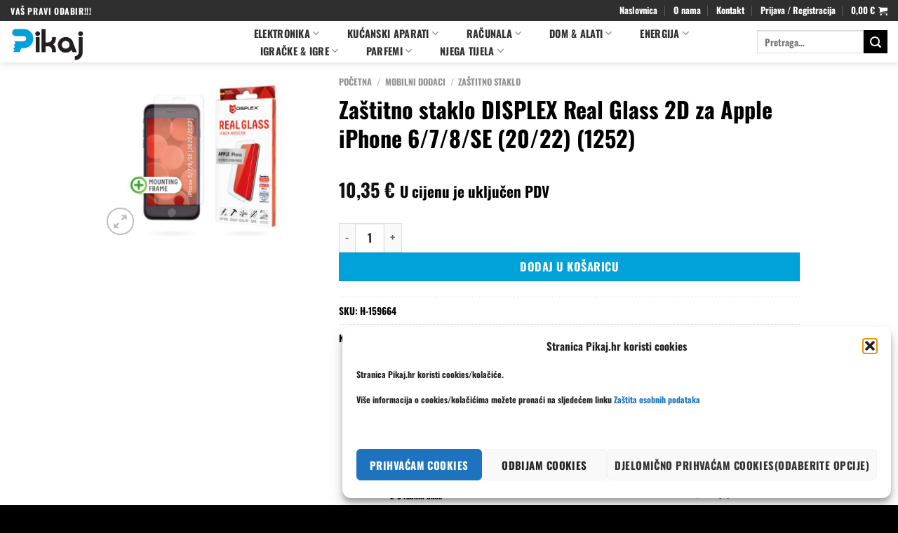

--- FILE ---
content_type: text/html; charset=UTF-8
request_url: https://pikaj.hr/product/zastitno-staklo-displex-real-glass-2d-za-apple-iphone-6-7-8-se-20-22-1252/
body_size: 67942
content:
<!DOCTYPE html>
<html lang="hr" prefix="og: https://ogp.me/ns#" class="loading-site no-js bg-fill">
<head><meta charset="UTF-8" /><script>if(navigator.userAgent.match(/MSIE|Internet Explorer/i)||navigator.userAgent.match(/Trident\/7\..*?rv:11/i)){var href=document.location.href;if(!href.match(/[?&]nowprocket/)){if(href.indexOf("?")==-1){if(href.indexOf("#")==-1){document.location.href=href+"?nowprocket=1"}else{document.location.href=href.replace("#","?nowprocket=1#")}}else{if(href.indexOf("#")==-1){document.location.href=href+"&nowprocket=1"}else{document.location.href=href.replace("#","&nowprocket=1#")}}}}</script><script>class RocketLazyLoadScripts{constructor(){this.v="1.2.4",this.triggerEvents=["keydown","mousedown","mousemove","touchmove","touchstart","touchend","wheel"],this.userEventHandler=this._triggerListener.bind(this),this.touchStartHandler=this._onTouchStart.bind(this),this.touchMoveHandler=this._onTouchMove.bind(this),this.touchEndHandler=this._onTouchEnd.bind(this),this.clickHandler=this._onClick.bind(this),this.interceptedClicks=[],window.addEventListener("pageshow",t=>{this.persisted=t.persisted}),window.addEventListener("DOMContentLoaded",()=>{this._preconnect3rdParties()}),this.delayedScripts={normal:[],async:[],defer:[]},this.trash=[],this.allJQueries=[]}_addUserInteractionListener(t){if(document.hidden){t._triggerListener();return}this.triggerEvents.forEach(e=>window.addEventListener(e,t.userEventHandler,{passive:!0})),window.addEventListener("touchstart",t.touchStartHandler,{passive:!0}),window.addEventListener("mousedown",t.touchStartHandler),document.addEventListener("visibilitychange",t.userEventHandler)}_removeUserInteractionListener(){this.triggerEvents.forEach(t=>window.removeEventListener(t,this.userEventHandler,{passive:!0})),document.removeEventListener("visibilitychange",this.userEventHandler)}_onTouchStart(t){"HTML"!==t.target.tagName&&(window.addEventListener("touchend",this.touchEndHandler),window.addEventListener("mouseup",this.touchEndHandler),window.addEventListener("touchmove",this.touchMoveHandler,{passive:!0}),window.addEventListener("mousemove",this.touchMoveHandler),t.target.addEventListener("click",this.clickHandler),this._renameDOMAttribute(t.target,"onclick","rocket-onclick"),this._pendingClickStarted())}_onTouchMove(t){window.removeEventListener("touchend",this.touchEndHandler),window.removeEventListener("mouseup",this.touchEndHandler),window.removeEventListener("touchmove",this.touchMoveHandler,{passive:!0}),window.removeEventListener("mousemove",this.touchMoveHandler),t.target.removeEventListener("click",this.clickHandler),this._renameDOMAttribute(t.target,"rocket-onclick","onclick"),this._pendingClickFinished()}_onTouchEnd(){window.removeEventListener("touchend",this.touchEndHandler),window.removeEventListener("mouseup",this.touchEndHandler),window.removeEventListener("touchmove",this.touchMoveHandler,{passive:!0}),window.removeEventListener("mousemove",this.touchMoveHandler)}_onClick(t){t.target.removeEventListener("click",this.clickHandler),this._renameDOMAttribute(t.target,"rocket-onclick","onclick"),this.interceptedClicks.push(t),t.preventDefault(),t.stopPropagation(),t.stopImmediatePropagation(),this._pendingClickFinished()}_replayClicks(){window.removeEventListener("touchstart",this.touchStartHandler,{passive:!0}),window.removeEventListener("mousedown",this.touchStartHandler),this.interceptedClicks.forEach(t=>{t.target.dispatchEvent(new MouseEvent("click",{view:t.view,bubbles:!0,cancelable:!0}))})}_waitForPendingClicks(){return new Promise(t=>{this._isClickPending?this._pendingClickFinished=t:t()})}_pendingClickStarted(){this._isClickPending=!0}_pendingClickFinished(){this._isClickPending=!1}_renameDOMAttribute(t,e,r){t.hasAttribute&&t.hasAttribute(e)&&(event.target.setAttribute(r,event.target.getAttribute(e)),event.target.removeAttribute(e))}_triggerListener(){this._removeUserInteractionListener(this),"loading"===document.readyState?document.addEventListener("DOMContentLoaded",this._loadEverythingNow.bind(this)):this._loadEverythingNow()}_preconnect3rdParties(){let t=[];document.querySelectorAll("script[type=rocketlazyloadscript][data-rocket-src]").forEach(e=>{let r=e.getAttribute("data-rocket-src");if(r&&0!==r.indexOf("data:")){0===r.indexOf("//")&&(r=location.protocol+r);try{let i=new URL(r).origin;i!==location.origin&&t.push({src:i,crossOrigin:e.crossOrigin||"module"===e.getAttribute("data-rocket-type")})}catch(n){}}}),t=[...new Map(t.map(t=>[JSON.stringify(t),t])).values()],this._batchInjectResourceHints(t,"preconnect")}async _loadEverythingNow(){this.lastBreath=Date.now(),this._delayEventListeners(),this._delayJQueryReady(this),this._handleDocumentWrite(),this._registerAllDelayedScripts(),this._preloadAllScripts(),await this._loadScriptsFromList(this.delayedScripts.normal),await this._loadScriptsFromList(this.delayedScripts.defer),await this._loadScriptsFromList(this.delayedScripts.async);try{await this._triggerDOMContentLoaded(),await this._pendingWebpackRequests(this),await this._triggerWindowLoad()}catch(t){console.error(t)}window.dispatchEvent(new Event("rocket-allScriptsLoaded")),this._waitForPendingClicks().then(()=>{this._replayClicks()}),this._emptyTrash()}_registerAllDelayedScripts(){document.querySelectorAll("script[type=rocketlazyloadscript]").forEach(t=>{t.hasAttribute("data-rocket-src")?t.hasAttribute("async")&&!1!==t.async?this.delayedScripts.async.push(t):t.hasAttribute("defer")&&!1!==t.defer||"module"===t.getAttribute("data-rocket-type")?this.delayedScripts.defer.push(t):this.delayedScripts.normal.push(t):this.delayedScripts.normal.push(t)})}async _transformScript(t){if(await this._littleBreath(),!0===t.noModule&&"noModule"in HTMLScriptElement.prototype){t.setAttribute("data-rocket-status","skipped");return}return new Promise(navigator.userAgent.indexOf("Firefox/")>0||""===navigator.vendor?e=>{let r=document.createElement("script");[...t.attributes].forEach(t=>{let e=t.nodeName;"type"!==e&&("data-rocket-type"===e&&(e="type"),"data-rocket-src"===e&&(e="src"),r.setAttribute(e,t.nodeValue))}),t.text&&(r.text=t.text),r.hasAttribute("src")?(r.addEventListener("load",e),r.addEventListener("error",e)):(r.text=t.text,e());try{t.parentNode.replaceChild(r,t)}catch(i){e()}}:e=>{function r(){t.setAttribute("data-rocket-status","failed"),e()}try{let i=t.getAttribute("data-rocket-type"),n=t.getAttribute("data-rocket-src");i?(t.type=i,t.removeAttribute("data-rocket-type")):t.removeAttribute("type"),t.addEventListener("load",function r(){t.setAttribute("data-rocket-status","executed"),e()}),t.addEventListener("error",r),n?(t.removeAttribute("data-rocket-src"),t.src=n):t.src="data:text/javascript;base64,"+window.btoa(unescape(encodeURIComponent(t.text)))}catch(s){r()}})}async _loadScriptsFromList(t){let e=t.shift();return e&&e.isConnected?(await this._transformScript(e),this._loadScriptsFromList(t)):Promise.resolve()}_preloadAllScripts(){this._batchInjectResourceHints([...this.delayedScripts.normal,...this.delayedScripts.defer,...this.delayedScripts.async],"preload")}_batchInjectResourceHints(t,e){var r=document.createDocumentFragment();t.forEach(t=>{let i=t.getAttribute&&t.getAttribute("data-rocket-src")||t.src;if(i){let n=document.createElement("link");n.href=i,n.rel=e,"preconnect"!==e&&(n.as="script"),t.getAttribute&&"module"===t.getAttribute("data-rocket-type")&&(n.crossOrigin=!0),t.crossOrigin&&(n.crossOrigin=t.crossOrigin),t.integrity&&(n.integrity=t.integrity),r.appendChild(n),this.trash.push(n)}}),document.head.appendChild(r)}_delayEventListeners(){let t={};function e(e,r){!function e(r){!t[r]&&(t[r]={originalFunctions:{add:r.addEventListener,remove:r.removeEventListener},eventsToRewrite:[]},r.addEventListener=function(){arguments[0]=i(arguments[0]),t[r].originalFunctions.add.apply(r,arguments)},r.removeEventListener=function(){arguments[0]=i(arguments[0]),t[r].originalFunctions.remove.apply(r,arguments)});function i(e){return t[r].eventsToRewrite.indexOf(e)>=0?"rocket-"+e:e}}(e),t[e].eventsToRewrite.push(r)}function r(t,e){let r=t[e];Object.defineProperty(t,e,{get:()=>r||function(){},set(i){t["rocket"+e]=r=i}})}e(document,"DOMContentLoaded"),e(window,"DOMContentLoaded"),e(window,"load"),e(window,"pageshow"),e(document,"readystatechange"),r(document,"onreadystatechange"),r(window,"onload"),r(window,"onpageshow")}_delayJQueryReady(t){let e;function r(t){return t.split(" ").map(t=>"load"===t||0===t.indexOf("load.")?"rocket-jquery-load":t).join(" ")}function i(i){if(i&&i.fn&&!t.allJQueries.includes(i)){i.fn.ready=i.fn.init.prototype.ready=function(e){return t.domReadyFired?e.bind(document)(i):document.addEventListener("rocket-DOMContentLoaded",()=>e.bind(document)(i)),i([])};let n=i.fn.on;i.fn.on=i.fn.init.prototype.on=function(){return this[0]===window&&("string"==typeof arguments[0]||arguments[0]instanceof String?arguments[0]=r(arguments[0]):"object"==typeof arguments[0]&&Object.keys(arguments[0]).forEach(t=>{let e=arguments[0][t];delete arguments[0][t],arguments[0][r(t)]=e})),n.apply(this,arguments),this},t.allJQueries.push(i)}e=i}i(window.jQuery),Object.defineProperty(window,"jQuery",{get:()=>e,set(t){i(t)}})}async _pendingWebpackRequests(t){let e=document.querySelector("script[data-webpack]");async function r(){return new Promise(t=>{e.addEventListener("load",t),e.addEventListener("error",t)})}e&&(await r(),await t._requestAnimFrame(),await t._pendingWebpackRequests(t))}async _triggerDOMContentLoaded(){this.domReadyFired=!0,await this._littleBreath(),document.dispatchEvent(new Event("rocket-DOMContentLoaded")),await this._littleBreath(),window.dispatchEvent(new Event("rocket-DOMContentLoaded")),await this._littleBreath(),document.dispatchEvent(new Event("rocket-readystatechange")),await this._littleBreath(),document.rocketonreadystatechange&&document.rocketonreadystatechange()}async _triggerWindowLoad(){await this._littleBreath(),window.dispatchEvent(new Event("rocket-load")),await this._littleBreath(),window.rocketonload&&window.rocketonload(),await this._littleBreath(),this.allJQueries.forEach(t=>t(window).trigger("rocket-jquery-load")),await this._littleBreath();let t=new Event("rocket-pageshow");t.persisted=this.persisted,window.dispatchEvent(t),await this._littleBreath(),window.rocketonpageshow&&window.rocketonpageshow({persisted:this.persisted})}_handleDocumentWrite(){let t=new Map;document.write=document.writeln=function(e){let r=document.currentScript;r||console.error("WPRocket unable to document.write this: "+e);let i=document.createRange(),n=r.parentElement,s=t.get(r);void 0===s&&(s=r.nextSibling,t.set(r,s));let a=document.createDocumentFragment();i.setStart(a,0),a.appendChild(i.createContextualFragment(e)),n.insertBefore(a,s)}}async _littleBreath(){Date.now()-this.lastBreath>45&&(await this._requestAnimFrame(),this.lastBreath=Date.now())}async _requestAnimFrame(){return document.hidden?new Promise(t=>setTimeout(t)):new Promise(t=>requestAnimationFrame(t))}_emptyTrash(){this.trash.forEach(t=>t.remove())}static run(){let t=new RocketLazyLoadScripts;t._addUserInteractionListener(t)}}RocketLazyLoadScripts.run();</script>
	
	<link rel="profile" href="https://gmpg.org/xfn/11" />
	<link rel="pingback" href="https://pikaj.hr/xmlrpc.php" />

	<script type="rocketlazyloadscript">(function(html){html.className = html.className.replace(/\bno-js\b/,'js')})(document.documentElement);</script>

<!-- Google Tag Manager for WordPress by gtm4wp.com -->
<script data-cfasync="false" data-pagespeed-no-defer>
	var gtm4wp_datalayer_name = "dataLayer";
	var dataLayer = dataLayer || [];
	const gtm4wp_use_sku_instead = false;
	const gtm4wp_currency = 'EUR';
	const gtm4wp_product_per_impression = 10;
	const gtm4wp_clear_ecommerce = false;
</script>
<!-- End Google Tag Manager for WordPress by gtm4wp.com --><meta name="viewport" content="width=device-width, initial-scale=1" />
<!-- Search Engine Optimization by Rank Math PRO - https://rankmath.com/ -->
<title>Zaštitno staklo DISPLEX Real Glass 2D za Apple iPhone 6/7/8/SE (20/22) (1252) | Pikaj.hr</title>
<meta name="description" content="Otporno na ogrebotine: Zaštitno staklo zaslona ima površinsku tvrdoću od 10H i na taj način sprječava ogrebotine na ekranu pametnog telefona, npr. od ključeva"/>
<meta name="robots" content="follow, index, max-snippet:-1, max-video-preview:-1, max-image-preview:large"/>
<link rel="canonical" href="https://pikaj.hr/product/zastitno-staklo-displex-real-glass-2d-za-apple-iphone-6-7-8-se-20-22-1252/" />
<meta property="og:locale" content="hr_HR" />
<meta property="og:type" content="product" />
<meta property="og:title" content="Zaštitno staklo DISPLEX Real Glass 2D za Apple iPhone 6/7/8/SE (20/22) (1252) | Pikaj.hr" />
<meta property="og:description" content="Otporno na ogrebotine: Zaštitno staklo zaslona ima površinsku tvrdoću od 10H i na taj način sprječava ogrebotine na ekranu pametnog telefona, npr. od ključeva" />
<meta property="og:url" content="https://pikaj.hr/product/zastitno-staklo-displex-real-glass-2d-za-apple-iphone-6-7-8-se-20-22-1252/" />
<meta property="og:site_name" content="Pikaj.hr" />
<meta property="og:updated_time" content="2022-10-04T11:34:14+02:00" />
<meta property="og:image" content="https://pikaj.hr/wp-content/uploads/2022/09/195740-878.jpg" />
<meta property="og:image:secure_url" content="https://pikaj.hr/wp-content/uploads/2022/09/195740-878.jpg" />
<meta property="og:image:width" content="640" />
<meta property="og:image:height" content="480" />
<meta property="og:image:alt" content="Zaštitno staklo DISPLEX Real Glass 2D za Apple iPhone 6/7/8/SE (20/22) (1252)" />
<meta property="og:image:type" content="image/jpeg" />
<meta property="product:price:amount" content="10.35" />
<meta property="product:price:currency" content="EUR" />
<meta property="product:availability" content="instock" />
<meta name="twitter:card" content="summary_large_image" />
<meta name="twitter:title" content="Zaštitno staklo DISPLEX Real Glass 2D za Apple iPhone 6/7/8/SE (20/22) (1252) | Pikaj.hr" />
<meta name="twitter:description" content="Otporno na ogrebotine: Zaštitno staklo zaslona ima površinsku tvrdoću od 10H i na taj način sprječava ogrebotine na ekranu pametnog telefona, npr. od ključeva" />
<meta name="twitter:image" content="https://pikaj.hr/wp-content/uploads/2022/09/195740-878.jpg" />
<meta name="twitter:label1" content="Price" />
<meta name="twitter:data1" content="10,35&nbsp;&euro;" />
<meta name="twitter:label2" content="Availability" />
<meta name="twitter:data2" content="In stock" />
<script type="application/ld+json" class="rank-math-schema-pro">{"@context":"https://schema.org","@graph":[{"@type":"Organization","@id":"https://pikaj.hr/#organization","name":"Pikaj.hr","url":"https://pikaj.hr","sameAs":["https://www.facebook.com/pikaj.hr"],"logo":{"@type":"ImageObject","@id":"https://pikaj.hr/#logo","url":"https://pikaj.hr/wp-content/uploads/2020/10/Pikaj-s-tekstom-scaled.jpg","contentUrl":"https://pikaj.hr/wp-content/uploads/2020/10/Pikaj-s-tekstom-scaled.jpg","caption":"Pikaj.hr","inLanguage":"hr","width":"2560","height":"1810"}},{"@type":"WebSite","@id":"https://pikaj.hr/#website","url":"https://pikaj.hr","name":"Pikaj.hr","publisher":{"@id":"https://pikaj.hr/#organization"},"inLanguage":"hr"},{"@type":"ImageObject","@id":"https://pikaj.hr/wp-content/uploads/2022/09/195740-878.jpg","url":"https://pikaj.hr/wp-content/uploads/2022/09/195740-878.jpg","width":"640","height":"480","inLanguage":"hr"},{"@type":"ItemPage","@id":"https://pikaj.hr/product/zastitno-staklo-displex-real-glass-2d-za-apple-iphone-6-7-8-se-20-22-1252/#webpage","url":"https://pikaj.hr/product/zastitno-staklo-displex-real-glass-2d-za-apple-iphone-6-7-8-se-20-22-1252/","name":"Za\u0161titno staklo DISPLEX Real Glass 2D za Apple iPhone 6/7/8/SE (20/22) (1252) | Pikaj.hr","datePublished":"2022-10-04T11:31:08+02:00","dateModified":"2022-10-04T11:34:14+02:00","isPartOf":{"@id":"https://pikaj.hr/#website"},"primaryImageOfPage":{"@id":"https://pikaj.hr/wp-content/uploads/2022/09/195740-878.jpg"},"inLanguage":"hr"},{"@type":"Product","name":"Za\u0161titno staklo DISPLEX Real Glass 2D za Apple iPhone 6/7/8/SE (20/22) (1252) | Pikaj.hr","description":"Otporno na ogrebotine: Za\u0161titno staklo zaslona ima povr\u0161insku tvrdo\u0107u od 10H i na taj na\u010din sprje\u010dava ogrebotine na ekranu pametnog telefona, npr. od klju\u010deva ili kovanica u d\u017eepu hla\u010da ili torbici. Za\u0161tita od udarca: Zaslon je maksimalno za\u0161ti\u0107en od udarca posebnim kaljenim staklom sa svojim kaljenim i zaobljenim rubovima. Za\u0161titno staklo zaslona tako\u0111er je pogodno za za\u0161titno ku\u0107i\u0161te. Instalacija bez mjehuri\u0107a: odr\u017eivi Displex EASY-ON\u00ae Eco Monta\u017eni okvir omogu\u0107uje brzu i jednostavnu ugradnju stakla za za\u0161titu zaslona bez mjehuri\u0107a. Savr\u0161eno pristajanje: Za\u0161titno staklo za zaslon dizajnirano je da stane na iPhone 6/7/8/SE (2020/2022). Zato 3D- i Haptic-Touch savr\u0161eno rade sa za\u0161titnim staklom. Bez prljav\u0161tine: Visokotehnolo\u0161ki premaz protiv otisaka prstiju osigurava manje nakupljanja prljav\u0161tine na \u0161titniku zaslona i optimalnu osjetljivost zaslona. Vrhunska kvaliteta: Displex je \u010desto nagra\u0111ivan s nekoliko priznanja (pobjednik testa, izvrsno rangiranje) od strane stru\u010dnih medija. | 10,35&nbsp;&euro;","sku":"H-159664","category":"Mobilni dodaci &gt; Za\u0161titno staklo","mainEntityOfPage":{"@id":"https://pikaj.hr/product/zastitno-staklo-displex-real-glass-2d-za-apple-iphone-6-7-8-se-20-22-1252/#webpage"},"weight":{"@type":"QuantitativeValue","unitCode":"KGM","value":"1"},"image":[{"@type":"ImageObject","url":"https://pikaj.hr/wp-content/uploads/2022/09/195740-878.jpg","height":"480","width":"640"}],"offers":{"@type":"Offer","price":"10.35","priceCurrency":"EUR","priceValidUntil":"2027-12-31","availability":"https://schema.org/InStock","itemCondition":"NewCondition","url":"https://pikaj.hr/product/zastitno-staklo-displex-real-glass-2d-za-apple-iphone-6-7-8-se-20-22-1252/","seller":{"@type":"Organization","@id":"https://pikaj.hr/","name":"Pikaj.hr","url":"https://pikaj.hr","logo":"https://pikaj.hr/wp-content/uploads/2020/10/Pikaj-s-tekstom-scaled.jpg"},"priceSpecification":{"price":"10.35","priceCurrency":"EUR","valueAddedTaxIncluded":"true"}},"@id":"https://pikaj.hr/product/zastitno-staklo-displex-real-glass-2d-za-apple-iphone-6-7-8-se-20-22-1252/#richSnippet"}]}</script>
<!-- /Rank Math WordPress SEO plugin -->


<link rel='prefetch' href='https://pikaj.hr/wp-content/themes/flatsome/assets/js/flatsome.js?ver=e1ad26bd5672989785e1' />
<link rel='prefetch' href='https://pikaj.hr/wp-content/themes/flatsome/assets/js/chunk.slider.js?ver=3.19.12' />
<link rel='prefetch' href='https://pikaj.hr/wp-content/themes/flatsome/assets/js/chunk.popups.js?ver=3.19.12' />
<link rel='prefetch' href='https://pikaj.hr/wp-content/themes/flatsome/assets/js/chunk.tooltips.js?ver=3.19.12' />
<link rel='prefetch' href='https://pikaj.hr/wp-content/themes/flatsome/assets/js/woocommerce.js?ver=dd6035ce106022a74757' />
<link rel="alternate" type="application/rss+xml" title="Pikaj.hr &raquo; Kanal" href="https://pikaj.hr/feed/" />
<link rel="alternate" type="application/rss+xml" title="Pikaj.hr &raquo; Kanal komentara" href="https://pikaj.hr/comments/feed/" />
<link rel="alternate" type="application/rss+xml" title="Pikaj.hr &raquo; Zaštitno staklo DISPLEX Real Glass 2D za Apple iPhone 6/7/8/SE (20/22) (1252) Kanal komentara" href="https://pikaj.hr/product/zastitno-staklo-displex-real-glass-2d-za-apple-iphone-6-7-8-se-20-22-1252/feed/" />
<link rel='stylesheet' id='cartboss-css' href='https://pikaj.hr/wp-content/plugins/cartboss/public/css/cartboss-public.css?ver=4.1.3' type='text/css' media='all' />
<style id='wp-emoji-styles-inline-css' type='text/css'>

	img.wp-smiley, img.emoji {
		display: inline !important;
		border: none !important;
		box-shadow: none !important;
		height: 1em !important;
		width: 1em !important;
		margin: 0 0.07em !important;
		vertical-align: -0.1em !important;
		background: none !important;
		padding: 0 !important;
	}
</style>
<style id='wp-block-library-inline-css' type='text/css'>
:root{--wp-admin-theme-color:#007cba;--wp-admin-theme-color--rgb:0,124,186;--wp-admin-theme-color-darker-10:#006ba1;--wp-admin-theme-color-darker-10--rgb:0,107,161;--wp-admin-theme-color-darker-20:#005a87;--wp-admin-theme-color-darker-20--rgb:0,90,135;--wp-admin-border-width-focus:2px;--wp-block-synced-color:#7a00df;--wp-block-synced-color--rgb:122,0,223;--wp-bound-block-color:var(--wp-block-synced-color)}@media (min-resolution:192dpi){:root{--wp-admin-border-width-focus:1.5px}}.wp-element-button{cursor:pointer}:root{--wp--preset--font-size--normal:16px;--wp--preset--font-size--huge:42px}:root .has-very-light-gray-background-color{background-color:#eee}:root .has-very-dark-gray-background-color{background-color:#313131}:root .has-very-light-gray-color{color:#eee}:root .has-very-dark-gray-color{color:#313131}:root .has-vivid-green-cyan-to-vivid-cyan-blue-gradient-background{background:linear-gradient(135deg,#00d084,#0693e3)}:root .has-purple-crush-gradient-background{background:linear-gradient(135deg,#34e2e4,#4721fb 50%,#ab1dfe)}:root .has-hazy-dawn-gradient-background{background:linear-gradient(135deg,#faaca8,#dad0ec)}:root .has-subdued-olive-gradient-background{background:linear-gradient(135deg,#fafae1,#67a671)}:root .has-atomic-cream-gradient-background{background:linear-gradient(135deg,#fdd79a,#004a59)}:root .has-nightshade-gradient-background{background:linear-gradient(135deg,#330968,#31cdcf)}:root .has-midnight-gradient-background{background:linear-gradient(135deg,#020381,#2874fc)}.has-regular-font-size{font-size:1em}.has-larger-font-size{font-size:2.625em}.has-normal-font-size{font-size:var(--wp--preset--font-size--normal)}.has-huge-font-size{font-size:var(--wp--preset--font-size--huge)}.has-text-align-center{text-align:center}.has-text-align-left{text-align:left}.has-text-align-right{text-align:right}#end-resizable-editor-section{display:none}.aligncenter{clear:both}.items-justified-left{justify-content:flex-start}.items-justified-center{justify-content:center}.items-justified-right{justify-content:flex-end}.items-justified-space-between{justify-content:space-between}.screen-reader-text{border:0;clip:rect(1px,1px,1px,1px);clip-path:inset(50%);height:1px;margin:-1px;overflow:hidden;padding:0;position:absolute;width:1px;word-wrap:normal!important}.screen-reader-text:focus{background-color:#ddd;clip:auto!important;clip-path:none;color:#444;display:block;font-size:1em;height:auto;left:5px;line-height:normal;padding:15px 23px 14px;text-decoration:none;top:5px;width:auto;z-index:100000}html :where(.has-border-color){border-style:solid}html :where([style*=border-top-color]){border-top-style:solid}html :where([style*=border-right-color]){border-right-style:solid}html :where([style*=border-bottom-color]){border-bottom-style:solid}html :where([style*=border-left-color]){border-left-style:solid}html :where([style*=border-width]){border-style:solid}html :where([style*=border-top-width]){border-top-style:solid}html :where([style*=border-right-width]){border-right-style:solid}html :where([style*=border-bottom-width]){border-bottom-style:solid}html :where([style*=border-left-width]){border-left-style:solid}html :where(img[class*=wp-image-]){height:auto;max-width:100%}:where(figure){margin:0 0 1em}html :where(.is-position-sticky){--wp-admin--admin-bar--position-offset:var(--wp-admin--admin-bar--height,0px)}@media screen and (max-width:600px){html :where(.is-position-sticky){--wp-admin--admin-bar--position-offset:0px}}
</style>
<link rel='stylesheet' id='contact-form-7-css' href='https://pikaj.hr/wp-content/plugins/contact-form-7/includes/css/styles.css?ver=6.0.6' type='text/css' media='all' />
<link rel='stylesheet' id='SFSImainCss-css' href='https://pikaj.hr/wp-content/plugins/ultimate-social-media-icons/css/sfsi-style.css?ver=2.9.5' type='text/css' media='all' />
<link rel='stylesheet' id='uaf_client_css-css' href='https://pikaj.hr/wp-content/uploads/useanyfont/uaf.css?ver=1749552865' type='text/css' media='all' />
<link rel='stylesheet' id='woof-css' href='https://pikaj.hr/wp-content/plugins/woocommerce-products-filter/css/front.css?ver=2.2.4' type='text/css' media='all' />
<link rel='stylesheet' id='icheck-jquery-color-css' href='https://pikaj.hr/wp-content/plugins/woocommerce-products-filter/js/icheck/skins/flat/blue.css?ver=2.2.4' type='text/css' media='all' />
<link rel='stylesheet' id='woof_color_html_items-css' href='https://pikaj.hr/wp-content/plugins/woocommerce-products-filter/ext/color/css/html_types/color.css?ver=2.2.4' type='text/css' media='all' />
<link rel='stylesheet' id='photoswipe-css' href='https://pikaj.hr/wp-content/plugins/woocommerce/assets/css/photoswipe/photoswipe.min.css?ver=9.6.3' type='text/css' media='all' />
<link rel='stylesheet' id='photoswipe-default-skin-css' href='https://pikaj.hr/wp-content/plugins/woocommerce/assets/css/photoswipe/default-skin/default-skin.min.css?ver=9.6.3' type='text/css' media='all' />
<style id='woocommerce-inline-inline-css' type='text/css'>
.woocommerce form .form-row .required { visibility: visible; }
</style>
<link rel='stylesheet' id='cmplz-general-css' href='https://pikaj.hr/wp-content/plugins/complianz-gdpr/assets/css/cookieblocker.min.css?ver=1755694905' type='text/css' media='all' />
<link rel='stylesheet' id='brands-styles-css' href='https://pikaj.hr/wp-content/plugins/woocommerce/assets/css/brands.css?ver=9.6.3' type='text/css' media='all' />
<link rel='stylesheet' id='flexible-shipping-free-shipping-css' href='https://pikaj.hr/wp-content/plugins/flexible-shipping/assets/dist/css/free-shipping.css?ver=6.2.1.2' type='text/css' media='all' />
<link rel='stylesheet' id='wc_stripe_express_checkout_style-css' href='https://pikaj.hr/wp-content/plugins/woocommerce-gateway-stripe/build/express-checkout.css?ver=7219ac122414e65c093d14ed0a20ddbb' type='text/css' media='all' />
<link rel='stylesheet' id='flatsome-main-css' href='https://pikaj.hr/wp-content/themes/flatsome/assets/css/flatsome.css?ver=3.19.12' type='text/css' media='all' />
<style id='flatsome-main-inline-css' type='text/css'>
@font-face {
				font-family: "fl-icons";
				font-display: block;
				src: url(https://pikaj.hr/wp-content/themes/flatsome/assets/css/icons/fl-icons.eot?v=3.19.12);
				src:
					url(https://pikaj.hr/wp-content/themes/flatsome/assets/css/icons/fl-icons.eot#iefix?v=3.19.12) format("embedded-opentype"),
					url(https://pikaj.hr/wp-content/themes/flatsome/assets/css/icons/fl-icons.woff2?v=3.19.12) format("woff2"),
					url(https://pikaj.hr/wp-content/themes/flatsome/assets/css/icons/fl-icons.ttf?v=3.19.12) format("truetype"),
					url(https://pikaj.hr/wp-content/themes/flatsome/assets/css/icons/fl-icons.woff?v=3.19.12) format("woff"),
					url(https://pikaj.hr/wp-content/themes/flatsome/assets/css/icons/fl-icons.svg?v=3.19.12#fl-icons) format("svg");
			}
</style>
<link rel='stylesheet' id='flatsome-shop-css' href='https://pikaj.hr/wp-content/themes/flatsome/assets/css/flatsome-shop.css?ver=3.19.12' type='text/css' media='all' />
<link rel='stylesheet' id='flatsome-style-css' href='https://pikaj.hr/wp-content/themes/flatsome-child/style.css?ver=3.0' type='text/css' media='all' />
<script type="rocketlazyloadscript" data-rocket-type="text/javascript">
            window._nslDOMReady = function (callback) {
                if ( document.readyState === "complete" || document.readyState === "interactive" ) {
                    callback();
                } else {
                    document.addEventListener( "DOMContentLoaded", callback );
                }
            };
            </script><script type="text/javascript" src="https://pikaj.hr/wp-includes/js/jquery/jquery.min.js?ver=3.7.1" id="jquery-core-js"></script>
<script type="text/javascript" src="https://pikaj.hr/wp-includes/js/jquery/jquery-migrate.min.js?ver=3.4.1" id="jquery-migrate-js"></script>
<script type="text/javascript" src="https://pikaj.hr/wp-content/plugins/woocommerce/assets/js/jquery-blockui/jquery.blockUI.min.js?ver=2.7.0-wc.9.6.3" id="jquery-blockui-js" data-wp-strategy="defer"></script>
<script type="text/javascript" id="wc-add-to-cart-js-extra">
/* <![CDATA[ */
var wc_add_to_cart_params = {"ajax_url":"\/wp-admin\/admin-ajax.php","wc_ajax_url":"\/?wc-ajax=%%endpoint%%","i18n_view_cart":"Vidi ko\u0161aricu","cart_url":"https:\/\/pikaj.hr\/cart\/","is_cart":"","cart_redirect_after_add":"no"};
/* ]]> */
</script>
<script type="text/javascript" src="https://pikaj.hr/wp-content/plugins/woocommerce/assets/js/frontend/add-to-cart.min.js?ver=9.6.3" id="wc-add-to-cart-js" defer="defer" data-wp-strategy="defer"></script>
<script type="text/javascript" src="https://pikaj.hr/wp-content/plugins/woocommerce/assets/js/photoswipe/photoswipe.min.js?ver=4.1.1-wc.9.6.3" id="photoswipe-js" defer="defer" data-wp-strategy="defer"></script>
<script type="text/javascript" src="https://pikaj.hr/wp-content/plugins/woocommerce/assets/js/photoswipe/photoswipe-ui-default.min.js?ver=4.1.1-wc.9.6.3" id="photoswipe-ui-default-js" defer="defer" data-wp-strategy="defer"></script>
<script type="text/javascript" id="wc-single-product-js-extra">
/* <![CDATA[ */
var wc_single_product_params = {"i18n_required_rating_text":"Molimo odaberite svoju ocjenu","i18n_product_gallery_trigger_text":"Prikaz galerije slika preko cijelog zaslona","review_rating_required":"yes","flexslider":{"rtl":false,"animation":"slide","smoothHeight":true,"directionNav":false,"controlNav":"thumbnails","slideshow":false,"animationSpeed":500,"animationLoop":false,"allowOneSlide":false},"zoom_enabled":"","zoom_options":[],"photoswipe_enabled":"1","photoswipe_options":{"shareEl":false,"closeOnScroll":false,"history":false,"hideAnimationDuration":0,"showAnimationDuration":0},"flexslider_enabled":""};
/* ]]> */
</script>
<script type="text/javascript" src="https://pikaj.hr/wp-content/plugins/woocommerce/assets/js/frontend/single-product.min.js?ver=9.6.3" id="wc-single-product-js" defer="defer" data-wp-strategy="defer"></script>
<script type="text/javascript" src="https://pikaj.hr/wp-content/plugins/woocommerce/assets/js/js-cookie/js.cookie.min.js?ver=2.1.4-wc.9.6.3" id="js-cookie-js" data-wp-strategy="defer"></script>
<link rel="https://api.w.org/" href="https://pikaj.hr/wp-json/" /><link rel="alternate" title="JSON" type="application/json" href="https://pikaj.hr/wp-json/wp/v2/product/16547" /><link rel="EditURI" type="application/rsd+xml" title="RSD" href="https://pikaj.hr/xmlrpc.php?rsd" />
<meta name="generator" content="WordPress 6.6.4" />
<link rel='shortlink' href='https://pikaj.hr/?p=16547' />
<link rel="alternate" title="oEmbed (JSON)" type="application/json+oembed" href="https://pikaj.hr/wp-json/oembed/1.0/embed?url=https%3A%2F%2Fpikaj.hr%2Fproduct%2Fzastitno-staklo-displex-real-glass-2d-za-apple-iphone-6-7-8-se-20-22-1252%2F" />
<link rel="alternate" title="oEmbed (XML)" type="text/xml+oembed" href="https://pikaj.hr/wp-json/oembed/1.0/embed?url=https%3A%2F%2Fpikaj.hr%2Fproduct%2Fzastitno-staklo-displex-real-glass-2d-za-apple-iphone-6-7-8-se-20-22-1252%2F&#038;format=xml" />
			<style>.cmplz-hidden {
					display: none !important;
				}</style>
<!-- Google Tag Manager for WordPress by gtm4wp.com -->
<!-- GTM Container placement set to footer -->
<script data-cfasync="false" data-pagespeed-no-defer>
	var dataLayer_content = {"pagePostType":"product","pagePostType2":"single-product","pagePostAuthor":"root_z4dd5a3b","productRatingCounts":[],"productAverageRating":0,"productReviewCount":0,"productType":"simple","productIsVariable":0};
	dataLayer.push( dataLayer_content );
</script>
<script type="rocketlazyloadscript" data-cfasync="false" data-pagespeed-no-defer>
(function(w,d,s,l,i){w[l]=w[l]||[];w[l].push({'gtm.start':
new Date().getTime(),event:'gtm.js'});var f=d.getElementsByTagName(s)[0],
j=d.createElement(s),dl=l!='dataLayer'?'&l='+l:'';j.async=true;j.src=
'//www.googletagmanager.com/gtm.js?id='+i+dl;f.parentNode.insertBefore(j,f);
})(window,document,'script','dataLayer','GTM-W4RLJD3');
</script>
<!-- End Google Tag Manager for WordPress by gtm4wp.com --><style>.woocommerce-product-gallery{ opacity: 1 !important; }</style>	<noscript><style>.woocommerce-product-gallery{ opacity: 1 !important; }</style></noscript>
				<script data-service="facebook" data-category="marketing"  type="text/plain">
				!function(f,b,e,v,n,t,s){if(f.fbq)return;n=f.fbq=function(){n.callMethod?
					n.callMethod.apply(n,arguments):n.queue.push(arguments)};if(!f._fbq)f._fbq=n;
					n.push=n;n.loaded=!0;n.version='2.0';n.queue=[];t=b.createElement(e);t.async=!0;
					t.src=v;s=b.getElementsByTagName(e)[0];s.parentNode.insertBefore(t,s)}(window,
					document,'script','https://connect.facebook.net/en_US/fbevents.js');
			</script>
			<!-- WooCommerce Facebook Integration Begin -->
			<script data-service="facebook" data-category="marketing"  type="text/plain">

				fbq('init', '4095245477168958', {}, {
    "agent": "woocommerce_0-9.6.3-3.5.5"
});

				document.addEventListener( 'DOMContentLoaded', function() {
					// Insert placeholder for events injected when a product is added to the cart through AJAX.
					document.body.insertAdjacentHTML( 'beforeend', '<div class=\"wc-facebook-pixel-event-placeholder\"></div>' );
				}, false );

			</script>
			<!-- WooCommerce Facebook Integration End -->
			<style id='wp-fonts-local' type='text/css'>
@font-face{font-family:Inter;font-style:normal;font-weight:300 900;font-display:fallback;src:url('https://pikaj.hr/wp-content/plugins/woocommerce/assets/fonts/Inter-VariableFont_slnt,wght.woff2') format('woff2');font-stretch:normal;}
@font-face{font-family:Cardo;font-style:normal;font-weight:400;font-display:fallback;src:url('https://pikaj.hr/wp-content/plugins/woocommerce/assets/fonts/cardo_normal_400.woff2') format('woff2');}
</style>
<link rel="icon" href="https://pikaj.hr/wp-content/uploads/2020/10/cropped-Png-logo-Favicon-32x32.png" sizes="32x32" />
<link rel="icon" href="https://pikaj.hr/wp-content/uploads/2020/10/cropped-Png-logo-Favicon-192x192.png" sizes="192x192" />
<link rel="apple-touch-icon" href="https://pikaj.hr/wp-content/uploads/2020/10/cropped-Png-logo-Favicon-180x180.png" />
<meta name="msapplication-TileImage" content="https://pikaj.hr/wp-content/uploads/2020/10/cropped-Png-logo-Favicon-270x270.png" />
<style id="custom-css" type="text/css">:root {--primary-color: #000000;--fs-color-primary: #000000;--fs-color-secondary: #000000;--fs-color-success: #7a9c59;--fs-color-alert: #b20000;--fs-experimental-link-color: #000000;--fs-experimental-link-color-hover: #01a2d6;}.tooltipster-base {--tooltip-color: #fff;--tooltip-bg-color: #000;}.off-canvas-right .mfp-content, .off-canvas-left .mfp-content {--drawer-width: 300px;}.off-canvas .mfp-content.off-canvas-cart {--drawer-width: 360px;}.container-width, .full-width .ubermenu-nav, .container, .row{max-width: 1030px}.row.row-collapse{max-width: 1000px}.row.row-small{max-width: 1022.5px}.row.row-large{max-width: 1060px}.sticky-add-to-cart--active, #wrapper,#main,#main.dark{background-color: #ffffff}.header-main{height: 59px}#logo img{max-height: 59px}#logo{width:306px;}#logo img{padding:3px 0;}.header-bottom{min-height: 10px}.header-top{min-height: 30px}.transparent .header-main{height: 30px}.transparent #logo img{max-height: 30px}.has-transparent + .page-title:first-of-type,.has-transparent + #main > .page-title,.has-transparent + #main > div > .page-title,.has-transparent + #main .page-header-wrapper:first-of-type .page-title{padding-top: 60px;}.transparent .header-wrapper{background-color: #000000!important;}.transparent .top-divider{display: none;}.header.show-on-scroll,.stuck .header-main{height:70px!important}.stuck #logo img{max-height: 70px!important}.search-form{ width: 100%;}.header-bg-color {background-color: rgba(255,255,255,0.9)}.header-bottom {background-color: #ffffff}.header-main .nav > li > a{line-height: 23px }.stuck .header-main .nav > li > a{line-height: 50px }.header-bottom-nav > li > a{line-height: 16px }@media (max-width: 549px) {.header-main{height: 49px}#logo img{max-height: 49px}}.main-menu-overlay{background-color: #ffffff}.nav-dropdown-has-arrow.nav-dropdown-has-border li.has-dropdown:before{border-bottom-color: #000000;}.nav .nav-dropdown{border-color: #000000 }.nav-dropdown{font-size:100%}.nav-dropdown-has-arrow li.has-dropdown:after{border-bottom-color: #ffffff;}.nav .nav-dropdown{background-color: #ffffff}.header-top{background-color:#2f2f2f!important;}body{color: #000000}h1,h2,h3,h4,h5,h6,.heading-font{color: #000000;}body{font-size: 100%;}body{font-family: Oswald, sans-serif;}body {font-weight: 700;font-style: normal;}.nav > li > a {font-family: Oswald, sans-serif;}.mobile-sidebar-levels-2 .nav > li > ul > li > a {font-family: Oswald, sans-serif;}.nav > li > a,.mobile-sidebar-levels-2 .nav > li > ul > li > a {font-weight: 700;font-style: normal;}h1,h2,h3,h4,h5,h6,.heading-font, .off-canvas-center .nav-sidebar.nav-vertical > li > a{font-family: Oswald, sans-serif;}h1,h2,h3,h4,h5,h6,.heading-font,.banner h1,.banner h2 {font-weight: 700;font-style: normal;}.alt-font{font-family: Oswald, sans-serif;}.alt-font {font-weight: 700!important;font-style: normal!important;}.header:not(.transparent) .top-bar-nav > li > a {color: #ffffff;}.header:not(.transparent) .top-bar-nav.nav > li > a:hover,.header:not(.transparent) .top-bar-nav.nav > li.active > a,.header:not(.transparent) .top-bar-nav.nav > li.current > a,.header:not(.transparent) .top-bar-nav.nav > li > a.active,.header:not(.transparent) .top-bar-nav.nav > li > a.current{color: #01a2d9;}.top-bar-nav.nav-line-bottom > li > a:before,.top-bar-nav.nav-line-grow > li > a:before,.top-bar-nav.nav-line > li > a:before,.top-bar-nav.nav-box > li > a:hover,.top-bar-nav.nav-box > li.active > a,.top-bar-nav.nav-pills > li > a:hover,.top-bar-nav.nav-pills > li.active > a{color:#FFF!important;background-color: #01a2d9;}.header:not(.transparent) .header-nav-main.nav > li > a {color: rgba(47,47,47,0.99);}.header:not(.transparent) .header-nav-main.nav > li > a:hover,.header:not(.transparent) .header-nav-main.nav > li.active > a,.header:not(.transparent) .header-nav-main.nav > li.current > a,.header:not(.transparent) .header-nav-main.nav > li > a.active,.header:not(.transparent) .header-nav-main.nav > li > a.current{color: #01a2d9;}.header-nav-main.nav-line-bottom > li > a:before,.header-nav-main.nav-line-grow > li > a:before,.header-nav-main.nav-line > li > a:before,.header-nav-main.nav-box > li > a:hover,.header-nav-main.nav-box > li.active > a,.header-nav-main.nav-pills > li > a:hover,.header-nav-main.nav-pills > li.active > a{color:#FFF!important;background-color: #01a2d9;}.header:not(.transparent) .header-bottom-nav.nav > li > a{color: #000000;}.widget:where(:not(.widget_shopping_cart)) a{color: #000000;}.widget:where(:not(.widget_shopping_cart)) a:hover{color: #000000;}.widget .tagcloud a:hover{border-color: #000000; background-color: #000000;}.is-divider{background-color: #ffffff;}.current .breadcrumb-step, [data-icon-label]:after, .button#place_order,.button.checkout,.checkout-button,.single_add_to_cart_button.button, .sticky-add-to-cart-select-options-button{background-color: #01a2d9!important }.badge-inner.on-sale{background-color: #dd3333}.star-rating span:before,.star-rating:before, .woocommerce-page .star-rating:before, .stars a:hover:after, .stars a.active:after{color: #dc0069}.price del, .product_list_widget del, del .woocommerce-Price-amount { color: #000000; }ins .woocommerce-Price-amount { color: #dd3333; }.pswp__bg,.mfp-bg.mfp-ready{background-color: #ffffff}.shop-page-title.featured-title .title-bg{ background-image: url(https://pikaj.hr/wp-content/uploads/2022/09/195740-878.jpg)!important;}@media screen and (min-width: 550px){.products .box-vertical .box-image{min-width: 300px!important;width: 300px!important;}}.header-main .social-icons,.header-main .cart-icon strong,.header-main .menu-title,.header-main .header-button > .button.is-outline,.header-main .nav > li > a > i:not(.icon-angle-down){color: #2f2f2f!important;}.header-main .header-button > .button.is-outline,.header-main .cart-icon strong:after,.header-main .cart-icon strong{border-color: #2f2f2f!important;}.header-main .header-button > .button:not(.is-outline){background-color: #2f2f2f!important;}.header-main .current-dropdown .cart-icon strong,.header-main .header-button > .button:hover,.header-main .header-button > .button:hover i,.header-main .header-button > .button:hover span{color:#FFF!important;}.header-main .menu-title:hover,.header-main .social-icons a:hover,.header-main .header-button > .button.is-outline:hover,.header-main .nav > li > a:hover > i:not(.icon-angle-down){color: #01a2d9!important;}.header-main .current-dropdown .cart-icon strong,.header-main .header-button > .button:hover{background-color: #01a2d9!important;}.header-main .current-dropdown .cart-icon strong:after,.header-main .current-dropdown .cart-icon strong,.header-main .header-button > .button:hover{border-color: #01a2d9!important;}.footer-1{background-color: #ffffff}.footer-2{background-color: #212121}.absolute-footer, html{background-color: #000000}button[name='update_cart'] { display: none; }.nav-vertical-fly-out > li + li {border-top-width: 1px; border-top-style: solid;}.label-new.menu-item > a:after{content:"New";}.label-hot.menu-item > a:after{content:"Hot";}.label-sale.menu-item > a:after{content:"Sale";}.label-popular.menu-item > a:after{content:"Popular";}</style>		<style type="text/css" id="wp-custom-css">
			.user-id {display:none;}

div#payment.woocommerce-checkout-payment ul.wc_payment_methods.payment_methods.methods li.wc_payment_method.payment_method_corvuspay label img{
max-width: 30%!important;
float:right;
}		</style>
			<style type="text/css">
		</style>
	        <script type="text/javascript">
            var woof_is_permalink =1;

            var woof_shop_page = "";
        
            var woof_really_curr_tax = {};
            var woof_current_page_link = location.protocol + '//' + location.host + location.pathname;
            //***lets remove pagination from woof_current_page_link
            woof_current_page_link = woof_current_page_link.replace(/\page\/[0-9]+/, "");
                            woof_current_page_link = "https://pikaj.hr/shop/";
                            var woof_link = 'https://pikaj.hr/wp-content/plugins/woocommerce-products-filter/';

                </script>

                <script>

            var woof_ajaxurl = "https://pikaj.hr/wp-admin/admin-ajax.php";

            var woof_lang = {
                'orderby': "orderby",
                'date': "date",
                'perpage': "per page",
                'pricerange': "price range",
                'menu_order': "menu order",
                'popularity': "popularity",
                'rating': "rating",
                'price': "price low to high",
                'price-desc': "price high to low"
            };

            if (typeof woof_lang_custom == 'undefined') {
                var woof_lang_custom = {};/*!!important*/
            }

            //***

            var woof_is_mobile = 0;
        


            var woof_show_price_search_button = 0;
            var woof_show_price_search_type = 0;
        
            var woof_show_price_search_type = 3;

            var swoof_search_slug = "swoof";

        
            var icheck_skin = {};
                                    icheck_skin.skin = "flat";
                icheck_skin.color = "blue";
                if (window.navigator.msPointerEnabled && navigator.msMaxTouchPoints > 0) {
                    //icheck_skin = 'none';
                }
        
            var is_woof_use_chosen =0;

        

            var woof_current_values = '[]';
            //+++
            var woof_lang_loading = "Loading ...";

        
            var woof_lang_show_products_filter = "show products filter";
            var woof_lang_hide_products_filter = "hide products filter";
            var woof_lang_pricerange = "price range";

            //+++

            var woof_use_beauty_scroll =0;
            //+++
            var woof_autosubmit =1;
            var woof_ajaxurl = "https://pikaj.hr/wp-admin/admin-ajax.php";
            /*var woof_submit_link = "";*/
            var woof_is_ajax = 0;
            var woof_ajax_redraw = 0;
            var woof_ajax_page_num =1;
            var woof_ajax_first_done = false;
            var woof_checkboxes_slide_flag = true;


            //toggles
            var woof_toggle_type = "text";

            var woof_toggle_closed_text = "-";
            var woof_toggle_opened_text = "+";

            var woof_toggle_closed_image = "https://pikaj.hr/wp-content/plugins/woocommerce-products-filter/img/plus3.png";
            var woof_toggle_opened_image = "https://pikaj.hr/wp-content/plugins/woocommerce-products-filter/img/minus3.png";


            //indexes which can be displayed in red buttons panel
                    var woof_accept_array = ["min_price", "orderby", "perpage", "min_rating","product_brand","product_visibility","product_cat","product_tag","pa_brand","fb_product_set"];

        


            //***
            //for extensions

            var woof_ext_init_functions = null;
                        woof_ext_init_functions = '{"color":"woof_init_colors"}';

        

        
            var woof_overlay_skin = "default";

            jQuery(function () {
                try
                {
                    woof_current_values = jQuery.parseJSON(woof_current_values);
                } catch (e)
                {
                    woof_current_values = null;
                }
                if (woof_current_values == null || woof_current_values.length == 0) {
                    woof_current_values = {};
                }

            });

            function woof_js_after_ajax_done() {
                jQuery(document).trigger('woof_ajax_done');
                    }
        </script>
        <style id="kirki-inline-styles">/* cyrillic-ext */
@font-face {
  font-family: 'Oswald';
  font-style: normal;
  font-weight: 700;
  font-display: swap;
  src: url(https://pikaj.hr/wp-content/fonts/oswald/TK3_WkUHHAIjg75cFRf3bXL8LICs1xZosUtiZTaR.woff2) format('woff2');
  unicode-range: U+0460-052F, U+1C80-1C8A, U+20B4, U+2DE0-2DFF, U+A640-A69F, U+FE2E-FE2F;
}
/* cyrillic */
@font-face {
  font-family: 'Oswald';
  font-style: normal;
  font-weight: 700;
  font-display: swap;
  src: url(https://pikaj.hr/wp-content/fonts/oswald/TK3_WkUHHAIjg75cFRf3bXL8LICs1xZosUJiZTaR.woff2) format('woff2');
  unicode-range: U+0301, U+0400-045F, U+0490-0491, U+04B0-04B1, U+2116;
}
/* vietnamese */
@font-face {
  font-family: 'Oswald';
  font-style: normal;
  font-weight: 700;
  font-display: swap;
  src: url(https://pikaj.hr/wp-content/fonts/oswald/TK3_WkUHHAIjg75cFRf3bXL8LICs1xZosUliZTaR.woff2) format('woff2');
  unicode-range: U+0102-0103, U+0110-0111, U+0128-0129, U+0168-0169, U+01A0-01A1, U+01AF-01B0, U+0300-0301, U+0303-0304, U+0308-0309, U+0323, U+0329, U+1EA0-1EF9, U+20AB;
}
/* latin-ext */
@font-face {
  font-family: 'Oswald';
  font-style: normal;
  font-weight: 700;
  font-display: swap;
  src: url(https://pikaj.hr/wp-content/fonts/oswald/TK3_WkUHHAIjg75cFRf3bXL8LICs1xZosUhiZTaR.woff2) format('woff2');
  unicode-range: U+0100-02BA, U+02BD-02C5, U+02C7-02CC, U+02CE-02D7, U+02DD-02FF, U+0304, U+0308, U+0329, U+1D00-1DBF, U+1E00-1E9F, U+1EF2-1EFF, U+2020, U+20A0-20AB, U+20AD-20C0, U+2113, U+2C60-2C7F, U+A720-A7FF;
}
/* latin */
@font-face {
  font-family: 'Oswald';
  font-style: normal;
  font-weight: 700;
  font-display: swap;
  src: url(https://pikaj.hr/wp-content/fonts/oswald/TK3_WkUHHAIjg75cFRf3bXL8LICs1xZosUZiZQ.woff2) format('woff2');
  unicode-range: U+0000-00FF, U+0131, U+0152-0153, U+02BB-02BC, U+02C6, U+02DA, U+02DC, U+0304, U+0308, U+0329, U+2000-206F, U+20AC, U+2122, U+2191, U+2193, U+2212, U+2215, U+FEFF, U+FFFD;
}</style><noscript><style id="rocket-lazyload-nojs-css">.rll-youtube-player, [data-lazy-src]{display:none !important;}</style></noscript></head>

<body data-rsssl=1 data-cmplz=1 class="product-template-default single single-product postid-16547 theme-flatsome sfsi_actvite_theme_default woocommerce woocommerce-page woocommerce-no-js full-width header-shadow bg-fill lightbox nav-dropdown-has-arrow nav-dropdown-has-shadow nav-dropdown-has-border mobile-submenu-slide mobile-submenu-slide-levels-2 mobile-submenu-toggle">


<a class="skip-link screen-reader-text" href="#main">Skip to content</a>

<div id="wrapper">

	
	<header id="header" class="header header-full-width has-sticky sticky-jump">
		<div class="header-wrapper">
			<div id="top-bar" class="header-top nav-dark">
    <div class="flex-row container">
      <div class="flex-col hide-for-medium flex-left">
          <ul class="nav nav-left medium-nav-center nav-small  nav-divided">
              <li class="html custom html_topbar_left"><strong class="uppercase">Vaš pravi odabir!!!</strong></li>          </ul>
      </div>

      <div class="flex-col hide-for-medium flex-center">
          <ul class="nav nav-center nav-small  nav-divided">
                        </ul>
      </div>

      <div class="flex-col hide-for-medium flex-right">
         <ul class="nav top-bar-nav nav-right nav-small  nav-divided">
              <li id="menu-item-300" class="menu-item menu-item-type-post_type menu-item-object-page menu-item-home menu-item-300 menu-item-design-default"><a href="https://pikaj.hr/" class="nav-top-link">Naslovnica</a></li>
<li id="menu-item-306" class="menu-item menu-item-type-post_type menu-item-object-page menu-item-306 menu-item-design-default"><a href="https://pikaj.hr/o-nama/" class="nav-top-link">O nama</a></li>
<li id="menu-item-305" class="menu-item menu-item-type-post_type menu-item-object-page menu-item-305 menu-item-design-default"><a href="https://pikaj.hr/kontakt/" class="nav-top-link">Kontakt</a></li>

<li class="account-item has-icon" >

	<a href="https://pikaj.hr/my-account/" class="nav-top-link nav-top-not-logged-in is-small is-small" title="Prijava" data-open="#login-form-popup" >
					<span>
			Prijava / Registracija			</span>
				</a>




</li>
<li class="cart-item has-icon">

<a href="https://pikaj.hr/cart/" class="header-cart-link is-small off-canvas-toggle nav-top-link" title="Košarica" data-open="#cart-popup" data-class="off-canvas-cart" data-pos="right" >

<span class="header-cart-title">
          <span class="cart-price"><span class="woocommerce-Price-amount amount"><bdi>0,00&nbsp;<span class="woocommerce-Price-currencySymbol">&euro;</span></bdi></span></span>
  </span>

    <i class="icon-shopping-cart"
    data-icon-label="0">
  </i>
  </a>



  <!-- Cart Sidebar Popup -->
  <div id="cart-popup" class="mfp-hide">
  <div class="cart-popup-inner inner-padding cart-popup-inner--sticky">
      <div class="cart-popup-title text-center">
          <span class="heading-font uppercase">Košarica</span>
          <div class="is-divider"></div>
      </div>
	  <div class="widget_shopping_cart">
		  <div class="widget_shopping_cart_content">
			  

	<div class="ux-mini-cart-empty flex flex-row-col text-center pt pb">
				<div class="ux-mini-cart-empty-icon">
			<svg xmlns="http://www.w3.org/2000/svg" viewBox="0 0 17 19" style="opacity:.1;height:80px;">
				<path d="M8.5 0C6.7 0 5.3 1.2 5.3 2.7v2H2.1c-.3 0-.6.3-.7.7L0 18.2c0 .4.2.8.6.8h15.7c.4 0 .7-.3.7-.7v-.1L15.6 5.4c0-.3-.3-.6-.7-.6h-3.2v-2c0-1.6-1.4-2.8-3.2-2.8zM6.7 2.7c0-.8.8-1.4 1.8-1.4s1.8.6 1.8 1.4v2H6.7v-2zm7.5 3.4 1.3 11.5h-14L2.8 6.1h2.5v1.4c0 .4.3.7.7.7.4 0 .7-.3.7-.7V6.1h3.5v1.4c0 .4.3.7.7.7s.7-.3.7-.7V6.1h2.6z" fill-rule="evenodd" clip-rule="evenodd" fill="currentColor"></path>
			</svg>
		</div>
				<p class="woocommerce-mini-cart__empty-message empty">Nema proizvoda u košarici.</p>
					<p class="return-to-shop">
				<a class="button primary wc-backward" href="https://pikaj.hr/shop/">
					Povratak u trgovinu				</a>
			</p>
				</div>


		  </div>
	  </div>
              </div>
  </div>

</li>
          </ul>
      </div>

            <div class="flex-col show-for-medium flex-grow">
          <ul class="nav nav-center nav-small mobile-nav  nav-divided">
              <li class="html custom html_topbar_left"><strong class="uppercase">Vaš pravi odabir!!!</strong></li>          </ul>
      </div>
      
    </div>
</div>
<div id="masthead" class="header-main nav-dark">
      <div class="header-inner flex-row container logo-left medium-logo-center" role="navigation">

          <!-- Logo -->
          <div id="logo" class="flex-col logo">
            
<!-- Header logo -->
<a href="https://pikaj.hr/" title="Pikaj.hr - Vaš pravi odabir !" rel="home">
		<img width="1020" height="510" src="data:image/svg+xml,%3Csvg%20xmlns='http://www.w3.org/2000/svg'%20viewBox='0%200%201020%20510'%3E%3C/svg%3E" class="header_logo header-logo" alt="Pikaj.hr" data-lazy-src="https://pikaj.hr/wp-content/uploads/2020/10/pikaj-logo-natpis-2000x1000-1-1400x700.jpg"/><noscript><img width="1020" height="510" src="https://pikaj.hr/wp-content/uploads/2020/10/pikaj-logo-natpis-2000x1000-1-1400x700.jpg" class="header_logo header-logo" alt="Pikaj.hr"/></noscript><img  width="1020" height="510" src="data:image/svg+xml,%3Csvg%20xmlns='http://www.w3.org/2000/svg'%20viewBox='0%200%201020%20510'%3E%3C/svg%3E" class="header-logo-dark" alt="Pikaj.hr" data-lazy-src="https://pikaj.hr/wp-content/uploads/2020/10/pikaj-logo-natpis-2000x1000-1-1400x700.jpg"/><noscript><img  width="1020" height="510" src="https://pikaj.hr/wp-content/uploads/2020/10/pikaj-logo-natpis-2000x1000-1-1400x700.jpg" class="header-logo-dark" alt="Pikaj.hr"/></noscript></a>
          </div>

          <!-- Mobile Left Elements -->
          <div class="flex-col show-for-medium flex-left">
            <ul class="mobile-nav nav nav-left ">
              <li class="nav-icon has-icon">
  		<a href="#" data-open="#main-menu" data-pos="left" data-bg="main-menu-overlay" data-color="" class="is-small" aria-label="Menu" aria-controls="main-menu" aria-expanded="false">

		  <i class="icon-menu" ></i>
		  <span class="menu-title uppercase hide-for-small">Menu</span>		</a>
	</li>
<li class="header-search header-search-dropdown has-icon has-dropdown menu-item-has-children">
		<a href="#" aria-label="Pretraga" class="is-small"><i class="icon-search" ></i></a>
		<ul class="nav-dropdown nav-dropdown-bold">
	 	<li class="header-search-form search-form html relative has-icon">
	<div class="header-search-form-wrapper">
		<div class="searchform-wrapper ux-search-box relative is-normal"><form role="search" method="get" class="searchform" action="https://pikaj.hr/">
	<div class="flex-row relative">
						<div class="flex-col flex-grow">
			<label class="screen-reader-text" for="woocommerce-product-search-field-0">Pretraži:</label>
			<input type="search" id="woocommerce-product-search-field-0" class="search-field mb-0" placeholder="Pretraga&hellip;" value="" name="s" />
			<input type="hidden" name="post_type" value="product" />
					</div>
		<div class="flex-col">
			<button type="submit" value="Pretraži" class="ux-search-submit submit-button secondary button  icon mb-0" aria-label="Submit">
				<i class="icon-search" ></i>			</button>
		</div>
	</div>
	<div class="live-search-results text-left z-top"></div>
</form>
</div>	</div>
</li>
	</ul>
</li>
            </ul>
          </div>

          <!-- Left Elements -->
          <div class="flex-col hide-for-medium flex-left
            flex-grow">
            <ul class="header-nav header-nav-main nav nav-left  nav-pills nav-size-medium nav-spacing-medium nav-uppercase" >
              <li id="menu-item-320" class="menu-item menu-item-type-post_type menu-item-object-page menu-item-has-children menu-item-320 menu-item-design-container-width has-dropdown"><a href="https://pikaj.hr/elektronika/" class="nav-top-link" aria-expanded="false" aria-haspopup="menu">Elektronika<i class="icon-angle-down" ></i></a>
<ul class="sub-menu nav-dropdown nav-dropdown-bold">
	<li id="menu-item-554" class="menu-item menu-item-type-post_type menu-item-object-page menu-item-has-children menu-item-554 nav-dropdown-col"><a href="https://pikaj.hr/tv-uredaji/">Tv uređaji &#038; dodatne stvari</a>
	<ul class="sub-menu nav-column nav-dropdown-bold">
		<li id="menu-item-1041" class="menu-item menu-item-type-custom menu-item-object-custom menu-item-1041"><a href="https://pikaj.hr/product-category/elektronika/tv-uredaji-dodatne-stvari/tv-uredaji/">TV uređaji</a></li>
		<li id="menu-item-1042" class="menu-item menu-item-type-custom menu-item-object-custom menu-item-1042"><a href="https://pikaj.hr/product-category/elektronika/tv-uredaji-dodatne-stvari/prijemnici-iptv-android/">Prijemnici IPTV &#8211; ANDROID</a></li>
		<li id="menu-item-4937" class="menu-item menu-item-type-custom menu-item-object-custom menu-item-4937"><a href="https://pikaj.hr/product-category/elektronika/tv-uredaji-dodatne-stvari/dodaci-tv-uredaji/">Dodaci za tv uređaje</a></li>
	</ul>
</li>
	<li id="menu-item-11230" class="menu-item menu-item-type-post_type menu-item-object-page menu-item-has-children menu-item-11230 nav-dropdown-col"><a href="https://pikaj.hr/mobiteli/">MOBITELI</a>
	<ul class="sub-menu nav-column nav-dropdown-bold">
		<li id="menu-item-11231" class="menu-item menu-item-type-custom menu-item-object-custom menu-item-11231"><a href="https://pikaj.hr/product-category/mobiteli/apple/">Apple</a></li>
	</ul>
</li>
	<li id="menu-item-17664" class="menu-item menu-item-type-post_type menu-item-object-page menu-item-has-children menu-item-17664 nav-dropdown-col"><a href="https://pikaj.hr/tableti/">TABLETI</a>
	<ul class="sub-menu nav-column nav-dropdown-bold">
		<li id="menu-item-17665" class="menu-item menu-item-type-custom menu-item-object-custom menu-item-17665"><a href="https://pikaj.hr/product-category/elektronika/tableti/apple-tableti/">Apple tableti</a></li>
	</ul>
</li>
	<li id="menu-item-566" class="menu-item menu-item-type-post_type menu-item-object-page menu-item-has-children menu-item-566 nav-dropdown-col"><a href="https://pikaj.hr/slusalice/">Zvučnici &#038; slušalice</a>
	<ul class="sub-menu nav-column nav-dropdown-bold">
		<li id="menu-item-1043" class="menu-item menu-item-type-custom menu-item-object-custom menu-item-1043"><a href="https://pikaj.hr/product-category/elektronika/zvucnici-slusalice/zvucnici/">Zvučnici</a></li>
		<li id="menu-item-1044" class="menu-item menu-item-type-custom menu-item-object-custom menu-item-1044"><a href="https://pikaj.hr/product-category/elektronika/zvucnici-slusalice/buetooth-zvucnici/">Bluetooth zvučnici</a></li>
		<li id="menu-item-1045" class="menu-item menu-item-type-custom menu-item-object-custom menu-item-1045"><a href="https://pikaj.hr/product-category/elektronika/zvucnici-slusalice/slusalice-bluetooth/">Bluetooth slušalice</a></li>
		<li id="menu-item-1046" class="menu-item menu-item-type-custom menu-item-object-custom menu-item-1046"><a href="https://pikaj.hr/product-category/elektronika/zvucnici-slusalice/zicne-slusalice/">Žične slušalice</a></li>
		<li id="menu-item-15423" class="menu-item menu-item-type-custom menu-item-object-custom menu-item-15423"><a href="https://pikaj.hr/product-category/racunala/slusalice-mikrofon-za-pc/">Slušalice sa mikrofonom</a></li>
	</ul>
</li>
	<li id="menu-item-798" class="menu-item menu-item-type-post_type menu-item-object-page menu-item-has-children menu-item-798 nav-dropdown-col"><a href="https://pikaj.hr/grijalice/">GRIJALICE</a>
	<ul class="sub-menu nav-column nav-dropdown-bold">
		<li id="menu-item-1047" class="menu-item menu-item-type-custom menu-item-object-custom menu-item-1047"><a href="https://pikaj.hr/product-category/elektronika/grijalice/">Grijalice</a></li>
		<li id="menu-item-16715" class="menu-item menu-item-type-custom menu-item-object-custom menu-item-16715"><a href="https://pikaj.hr/product-category/elektronika/grijalice/grijalice-keramicke/">Grijalice keramičke</a></li>
		<li id="menu-item-1048" class="menu-item menu-item-type-custom menu-item-object-custom menu-item-1048"><a href="https://pikaj.hr/product-category/elektronika/grijalice/grijalice-halogene/">Grijalice halogene</a></li>
		<li id="menu-item-1049" class="menu-item menu-item-type-custom menu-item-object-custom menu-item-1049"><a href="https://pikaj.hr/product-category/elektronika/grijalice/grijalice-za-vodu/">Grijalice/bojleri za vodu</a></li>
		<li id="menu-item-1050" class="menu-item menu-item-type-custom menu-item-object-custom menu-item-1050"><a href="https://pikaj.hr/product-category/elektronika/grijalice/radijatori/">Radijatori</a></li>
		<li id="menu-item-1051" class="menu-item menu-item-type-custom menu-item-object-custom menu-item-1051"><a href="https://pikaj.hr/product-category/elektronika/grijalice/kovektori/">Konvektori</a></li>
		<li id="menu-item-1052" class="menu-item menu-item-type-custom menu-item-object-custom menu-item-1052"><a href="https://pikaj.hr/product-category/elektronika/grijalice/elektricni-kamini/">Električni kamini</a></li>
	</ul>
</li>
	<li id="menu-item-8844" class="menu-item menu-item-type-post_type menu-item-object-page menu-item-has-children menu-item-8844 nav-dropdown-col"><a href="https://pikaj.hr/ventilatori/">VENTILATORI</a>
	<ul class="sub-menu nav-column nav-dropdown-bold">
		<li id="menu-item-8845" class="menu-item menu-item-type-custom menu-item-object-custom menu-item-8845"><a href="https://pikaj.hr/product-category/elektronika/ventilatori/ventilatori-podni/">Ventilatori podni</a></li>
		<li id="menu-item-8846" class="menu-item menu-item-type-custom menu-item-object-custom menu-item-8846"><a href="https://pikaj.hr/product-category/elektronika/ventilatori/ventilatori-samostojeci/">Ventilatori samostojeći</a></li>
		<li id="menu-item-8847" class="menu-item menu-item-type-custom menu-item-object-custom menu-item-8847"><a href="https://pikaj.hr/product-category/elektronika/ventilatori/ventilatori-stolni/">Ventilatori stolni</a></li>
		<li id="menu-item-8848" class="menu-item menu-item-type-custom menu-item-object-custom menu-item-8848"><a href="https://pikaj.hr/product-category/elektronika/ventilatori/ventilatori-stropni/">Ventilatori stropni</a></li>
	</ul>
</li>
	<li id="menu-item-810" class="menu-item menu-item-type-post_type menu-item-object-page menu-item-has-children menu-item-810 nav-dropdown-col"><a href="https://pikaj.hr/prociscivaci-zraka/">PROČIŠĆIVAČI ZRAKA</a>
	<ul class="sub-menu nav-column nav-dropdown-bold">
		<li id="menu-item-1053" class="menu-item menu-item-type-custom menu-item-object-custom menu-item-1053"><a href="https://pikaj.hr/product-category/elektronika/prociscivaci-zraka/odvlazivaci/">Odvlaživači zraka</a></li>
		<li id="menu-item-1054" class="menu-item menu-item-type-custom menu-item-object-custom menu-item-1054"><a href="https://pikaj.hr/product-category/elektronika/prociscivaci-zraka/ovlazivaci/">Ovlaživači</a></li>
		<li id="menu-item-1055" class="menu-item menu-item-type-custom menu-item-object-custom menu-item-1055"><a href="https://pikaj.hr/product-category/elektronika/prociscivaci-zraka/aroma-difuzor/">Aroma difuzor</a></li>
	</ul>
</li>
	<li id="menu-item-10767" class="menu-item menu-item-type-post_type menu-item-object-page menu-item-has-children menu-item-10767 nav-dropdown-col"><a href="https://pikaj.hr/mobilni-dodaci/">MOBILNI DODACI</a>
	<ul class="sub-menu nav-column nav-dropdown-bold">
		<li id="menu-item-10771" class="menu-item menu-item-type-custom menu-item-object-custom menu-item-10771"><a href="https://pikaj.hr/product-category/mobilni-dodaci/torbicemaskice-i-navlake/">Torbice,maskice i navlake</a></li>
		<li id="menu-item-16598" class="menu-item menu-item-type-custom menu-item-object-custom menu-item-16598"><a href="https://pikaj.hr/product-category/mobilni-dodaci/zastitno-staklo/">Zaštitna stakla</a></li>
		<li id="menu-item-10770" class="menu-item menu-item-type-custom menu-item-object-custom menu-item-10770"><a href="https://pikaj.hr/product-category/mobilni-dodaci/auto-drzaci/">Auto držači</a></li>
		<li id="menu-item-10769" class="menu-item menu-item-type-custom menu-item-object-custom menu-item-10769"><a href="https://pikaj.hr/product-category/mobilni-dodaci/selfie-stick/">Selfie stick</a></li>
		<li id="menu-item-10772" class="menu-item menu-item-type-custom menu-item-object-custom menu-item-10772"><a href="https://pikaj.hr/product-category/mobilni-dodaci/powerbank/">Powerbank</a></li>
		<li id="menu-item-10773" class="menu-item menu-item-type-custom menu-item-object-custom menu-item-10773"><a href="https://pikaj.hr/product-category/mobilni-dodaci/punjaci-auto/">Punjači za auto</a></li>
		<li id="menu-item-10774" class="menu-item menu-item-type-custom menu-item-object-custom menu-item-10774"><a href="https://pikaj.hr/product-category/mobilni-dodaci/punjaci-kucni/">Kućni punjači</a></li>
		<li id="menu-item-10775" class="menu-item menu-item-type-custom menu-item-object-custom menu-item-10775"><a href="https://pikaj.hr/product-category/mobilni-dodaci/kabeli-za-mobitele/">Kabeli za mobitele</a></li>
		<li id="menu-item-10768" class="menu-item menu-item-type-custom menu-item-object-custom menu-item-10768"><a href="https://pikaj.hr/product-category/mobilni-dodaci/dodatna-oprema/">Dodatna oprema</a></li>
	</ul>
</li>
	<li id="menu-item-696" class="menu-item menu-item-type-post_type menu-item-object-page menu-item-has-children menu-item-696 nav-dropdown-col"><a href="https://pikaj.hr/ostalo-elektronika/">OSTALO ELEKTRONIKA</a>
	<ul class="sub-menu nav-column nav-dropdown-bold">
		<li id="menu-item-1056" class="menu-item menu-item-type-custom menu-item-object-custom menu-item-1056"><a href="https://pikaj.hr/product-category/elektronika/ostalo-elektronika/sportski-gadgeti/">Pametni satovi</a></li>
		<li id="menu-item-1057" class="menu-item menu-item-type-custom menu-item-object-custom menu-item-1057"><a href="https://pikaj.hr/product-category/elektronika/ostalo-elektronika/sat-sa-alarmom/">Sat sa alarmom</a></li>
		<li id="menu-item-1058" class="menu-item menu-item-type-custom menu-item-object-custom menu-item-1058"><a href="https://pikaj.hr/product-category/elektronika/ostalo-elektronika/auto-radio/">Auto radio</a></li>
		<li id="menu-item-1059" class="menu-item menu-item-type-custom menu-item-object-custom menu-item-1059"><a href="https://pikaj.hr/product-category/elektronika/ostalo-elektronika/projektori-i-platna/">Projektori i platna</a></li>
		<li id="menu-item-1060" class="menu-item menu-item-type-custom menu-item-object-custom menu-item-1060"><a href="https://pikaj.hr/product-category/elektronika/ostalo-elektronika/igrace-konzole-i-dodaci/">Igraće konzole</a></li>
		<li id="menu-item-4936" class="menu-item menu-item-type-custom menu-item-object-custom menu-item-4936"><a href="https://pikaj.hr/product-category/elektronika/ostalo-elektronika/elektricni-bicikli-i-romobili/">Električni bicikli i romobili</a></li>
	</ul>
</li>
</ul>
</li>
<li id="menu-item-557" class="menu-item menu-item-type-post_type menu-item-object-page menu-item-has-children menu-item-557 menu-item-design-default has-dropdown"><a href="https://pikaj.hr/kucanski-aparati/" class="nav-top-link" aria-expanded="false" aria-haspopup="menu">Kućanski aparati<i class="icon-angle-down" ></i></a>
<ul class="sub-menu nav-dropdown nav-dropdown-bold">
	<li id="menu-item-587" class="menu-item menu-item-type-post_type menu-item-object-page menu-item-has-children menu-item-587 nav-dropdown-col"><a href="https://pikaj.hr/priprema-hrane/">PRIPREMA HRANE</a>
	<ul class="sub-menu nav-column nav-dropdown-bold">
		<li id="menu-item-1061" class="menu-item menu-item-type-custom menu-item-object-custom menu-item-1061"><a href="https://pikaj.hr/product-category/kucanski-aparati/priprema-hrane/mini-stednjaci-i-pekaci/">Mini štednjaci i pekači</a></li>
		<li id="menu-item-1062" class="menu-item menu-item-type-custom menu-item-object-custom menu-item-1062"><a href="https://pikaj.hr/product-category/kucanski-aparati/priprema-hrane/tosteri-i-rostilji/">Tosteri i roštilji</a></li>
		<li id="menu-item-1063" class="menu-item menu-item-type-custom menu-item-object-custom menu-item-1063"><a href="https://pikaj.hr/product-category/kucanski-aparati/priprema-hrane/elektricna-i-plinska-kuhala/">Električna i plinska kuhala</a></li>
		<li id="menu-item-1064" class="menu-item menu-item-type-custom menu-item-object-custom menu-item-1064"><a href="https://pikaj.hr/product-category/kucanski-aparati/priprema-hrane/friteze/">Friteze</a></li>
		<li id="menu-item-1065" class="menu-item menu-item-type-custom menu-item-object-custom menu-item-1065"><a href="https://pikaj.hr/product-category/kucanski-aparati/priprema-hrane/aparat-za-jaja/">Aparati za jaja</a></li>
		<li id="menu-item-1066" class="menu-item menu-item-type-custom menu-item-object-custom menu-item-1066"><a href="https://pikaj.hr/product-category/kucanski-aparati/priprema-hrane/aparat-za-kokice/">Aparati za kokice</a></li>
		<li id="menu-item-1067" class="menu-item menu-item-type-custom menu-item-object-custom menu-item-1067"><a href="https://pikaj.hr/product-category/kucanski-aparati/priprema-hrane/aparati-za-caj-i-kavu/">Aparati za čaj i kavu</a></li>
		<li id="menu-item-1068" class="menu-item menu-item-type-custom menu-item-object-custom menu-item-1068"><a href="https://pikaj.hr/product-category/kucanski-aparati/priprema-hrane/aparati-za-vafle/">Aparati za vafle</a></li>
		<li id="menu-item-1069" class="menu-item menu-item-type-custom menu-item-object-custom menu-item-1069"><a href="https://pikaj.hr/product-category/kucanski-aparati/priprema-hrane/ostalo/">Ostalo za pripremu hrane</a></li>
	</ul>
</li>
	<li id="menu-item-590" class="menu-item menu-item-type-post_type menu-item-object-page menu-item-has-children menu-item-590 nav-dropdown-col"><a href="https://pikaj.hr/mali-kucanski-aparati/">MALI KUĆANSKI APARATI</a>
	<ul class="sub-menu nav-column nav-dropdown-bold">
		<li id="menu-item-1070" class="menu-item menu-item-type-custom menu-item-object-custom menu-item-1070"><a href="https://pikaj.hr/product-category/kucanski-aparati/mali-kucanski-aparati/multipraktik-mikseri/">Multipraktik/mikseri</a></li>
		<li id="menu-item-1071" class="menu-item menu-item-type-custom menu-item-object-custom menu-item-1071"><a href="https://pikaj.hr/product-category/kucanski-aparati/mali-kucanski-aparati/rezalice-i-sjeckalice/">Rezalice i sjeckalice</a></li>
		<li id="menu-item-1072" class="menu-item menu-item-type-custom menu-item-object-custom menu-item-1072"><a href="https://pikaj.hr/product-category/kucanski-aparati/mali-kucanski-aparati/blenderi/">Blenderi</a></li>
		<li id="menu-item-1073" class="menu-item menu-item-type-custom menu-item-object-custom menu-item-1073"><a href="https://pikaj.hr/product-category/kucanski-aparati/mali-kucanski-aparati/sokovnici/">Sokovnici</a></li>
		<li id="menu-item-1074" class="menu-item menu-item-type-custom menu-item-object-custom menu-item-1074"><a href="https://pikaj.hr/product-category/kucanski-aparati/mali-kucanski-aparati/kuhala-za-vodu/">Kuhala za vodu</a></li>
		<li id="menu-item-1075" class="menu-item menu-item-type-custom menu-item-object-custom menu-item-1075"><a href="https://pikaj.hr/product-category/kucanski-aparati/mali-kucanski-aparati/uredaji-za-mljevenje-mesa/">Uređaji za mljevenje mesa</a></li>
		<li id="menu-item-1076" class="menu-item menu-item-type-custom menu-item-object-custom menu-item-1076"><a href="https://pikaj.hr/product-category/kucanski-aparati/mali-kucanski-aparati/kuhinjske-vage/">Kuhinjske vage</a></li>
	</ul>
</li>
	<li id="menu-item-318" class="menu-item menu-item-type-post_type menu-item-object-page menu-item-has-children menu-item-318 nav-dropdown-col"><a href="https://pikaj.hr/bijela-tehnika/">BIJELA TEHNIKA</a>
	<ul class="sub-menu nav-column nav-dropdown-bold">
		<li id="menu-item-1077" class="menu-item menu-item-type-custom menu-item-object-custom menu-item-1077"><a href="https://pikaj.hr/product-category/kucanski-aparati/bijela-tehnika/hladnjaci-frizideri-vitrine/">Hladnjaci/frižideri/vitrine</a></li>
		<li id="menu-item-1078" class="menu-item menu-item-type-custom menu-item-object-custom menu-item-1078"><a href="https://pikaj.hr/product-category/kucanski-aparati/bijela-tehnika/mikrovalne-pecnice/">Mikrovalne pečnice</a></li>
		<li id="menu-item-1079" class="menu-item menu-item-type-custom menu-item-object-custom menu-item-1079"><a href="https://pikaj.hr/product-category/kucanski-aparati/mali-kucanski-aparati/ledomati/">Ledomati</a></li>
		<li id="menu-item-1080" class="menu-item menu-item-type-custom menu-item-object-custom menu-item-1080"><a href="https://pikaj.hr/product-category/kucanski-aparati/mali-kucanski-aparati/uredaji-za-vakumiranje/">Uređaji za vakumiranje</a></li>
		<li id="menu-item-3839" class="menu-item menu-item-type-custom menu-item-object-custom menu-item-3839"><a href="https://pikaj.hr/product-category/kucanski-aparati/bijela-tehnika/samostojeci-stednjaci/">Samostojeći štednjaci</a></li>
	</ul>
</li>
	<li id="menu-item-594" class="menu-item menu-item-type-post_type menu-item-object-page menu-item-has-children menu-item-594 nav-dropdown-col"><a href="https://pikaj.hr/usisivaci-cistaci/">USISIVAČI &#038; ČISTAČI</a>
	<ul class="sub-menu nav-column nav-dropdown-bold">
		<li id="menu-item-1081" class="menu-item menu-item-type-custom menu-item-object-custom menu-item-1081"><a href="https://pikaj.hr/product-category/kucanski-aparati/usisvaci-cistaci/usisvaci/">Usisivači</a></li>
		<li id="menu-item-1082" class="menu-item menu-item-type-custom menu-item-object-custom menu-item-1082"><a href="https://pikaj.hr/product-category/kucanski-aparati/usisvaci-cistaci/filteri-za-usisivace-cistace/">Filteri za usisivače/čistače</a></li>
		<li id="menu-item-1083" class="menu-item menu-item-type-custom menu-item-object-custom menu-item-1083"><a href="https://pikaj.hr/product-category/kucanski-aparati/usisvaci-cistaci/cistac-za-podove/">Čistači za podove</a></li>
		<li id="menu-item-8352" class="menu-item menu-item-type-custom menu-item-object-custom menu-item-8352"><a href="https://pikaj.hr/product-category/kucanski-aparati/usisvaci-cistaci/micheline-peraci-cistaci-pribor/">Micheline perači/čistači/pribor</a></li>
	</ul>
</li>
	<li id="menu-item-601" class="menu-item menu-item-type-post_type menu-item-object-page menu-item-has-children menu-item-601 nav-dropdown-col"><a href="https://pikaj.hr/njega-rublja/">NJEGA RUBLJA</a>
	<ul class="sub-menu nav-column nav-dropdown-bold">
		<li id="menu-item-1084" class="menu-item menu-item-type-custom menu-item-object-custom menu-item-1084"><a href="https://pikaj.hr/product-category/kucanski-aparati/njega-rublja/glacala-pegle/">Glačala/pegle</a></li>
		<li id="menu-item-1085" class="menu-item menu-item-type-custom menu-item-object-custom menu-item-1085"><a href="https://pikaj.hr/product-category/kucanski-aparati/njega-rublja/daske-za-peglanje/">Daske za peglanje</a></li>
		<li id="menu-item-1086" class="menu-item menu-item-type-custom menu-item-object-custom menu-item-1086"><a href="https://pikaj.hr/product-category/kucanski-aparati/njega-rublja/susila-za-rublje/">Sušila za rublje</a></li>
		<li id="menu-item-3838" class="menu-item menu-item-type-custom menu-item-object-custom menu-item-3838"><a href="https://pikaj.hr/product-category/kucanski-aparati/njega-rublja/perilica-rublja/">Perilice rublja</a></li>
	</ul>
</li>
	<li id="menu-item-604" class="menu-item menu-item-type-post_type menu-item-object-page menu-item-has-children menu-item-604 nav-dropdown-col"><a href="https://pikaj.hr/osobna-njega/">OSOBNA NJEGA</a>
	<ul class="sub-menu nav-column nav-dropdown-bold">
		<li id="menu-item-1087" class="menu-item menu-item-type-custom menu-item-object-custom menu-item-1087"><a href="https://pikaj.hr/product-category/kucanski-aparati/osobna-njega/vage-tjelesne-mase/">Vage tjelesne mase</a></li>
		<li id="menu-item-1088" class="menu-item menu-item-type-custom menu-item-object-custom menu-item-1088"><a href="https://pikaj.hr/product-category/kucanski-aparati/osobna-njega/aparati-za-sisanje/">Aparati za šišanje</a></li>
		<li id="menu-item-1089" class="menu-item menu-item-type-custom menu-item-object-custom menu-item-1089"><a href="https://pikaj.hr/product-category/kucanski-aparati/osobna-njega/aparati-za-brijanje/">Aparati za brijanje</a></li>
		<li id="menu-item-1090" class="menu-item menu-item-type-custom menu-item-object-custom menu-item-1090"><a href="https://pikaj.hr/product-category/kucanski-aparati/osobna-njega/cetke-i-pegle-za-kosu/">Četke i pegle za kosu</a></li>
		<li id="menu-item-1091" class="menu-item menu-item-type-custom menu-item-object-custom menu-item-1091"><a href="https://pikaj.hr/product-category/kucanski-aparati/osobna-njega/susilo-fen-za-kosu/">Sušilo/fen za kosu</a></li>
		<li id="menu-item-6692" class="menu-item menu-item-type-custom menu-item-object-custom menu-item-6692"><a href="https://pikaj.hr/product-category/kucanski-aparati/osobna-njega/elektricne-tople-deke/">Električne tople deke</a></li>
	</ul>
</li>
</ul>
</li>
<li id="menu-item-319" class="menu-item menu-item-type-post_type menu-item-object-page menu-item-has-children menu-item-319 menu-item-design-default has-dropdown"><a href="https://pikaj.hr/racunala/" class="nav-top-link" aria-expanded="false" aria-haspopup="menu">Računala<i class="icon-angle-down" ></i></a>
<ul class="sub-menu nav-dropdown nav-dropdown-bold">
	<li id="menu-item-836" class="menu-item menu-item-type-post_type menu-item-object-page menu-item-has-children menu-item-836 nav-dropdown-col"><a href="https://pikaj.hr/racunala-sva/">RAČUNALA – SVA</a>
	<ul class="sub-menu nav-column nav-dropdown-bold">
		<li id="menu-item-1092" class="menu-item menu-item-type-custom menu-item-object-custom menu-item-1092"><a href="https://pikaj.hr/product-category/racunala/racunala-sva/desktop/">Desktop računala</a></li>
		<li id="menu-item-1093" class="menu-item menu-item-type-custom menu-item-object-custom menu-item-1093"><a href="https://pikaj.hr/product-category/racunala/racunala-sva/all-in-one/">All in one računala</a></li>
		<li id="menu-item-1094" class="menu-item menu-item-type-custom menu-item-object-custom menu-item-1094"><a href="https://pikaj.hr/product-category/racunala/racunala-sva/laptopi/">Laptopi/prijenosna računala</a></li>
	</ul>
</li>
	<li id="menu-item-925" class="menu-item menu-item-type-post_type menu-item-object-page menu-item-has-children menu-item-925 nav-dropdown-col"><a href="https://pikaj.hr/racunalni-dodaci/">RAČUNALNI DODACI</a>
	<ul class="sub-menu nav-column nav-dropdown-bold">
		<li id="menu-item-5416" class="menu-item menu-item-type-custom menu-item-object-custom menu-item-5416"><a href="https://pikaj.hr/product-category/led-monitori/">LED monitori</a></li>
		<li id="menu-item-14998" class="menu-item menu-item-type-custom menu-item-object-custom menu-item-14998"><a href="https://pikaj.hr/product-category/racunala/racunalni-dodaci/nosaci-za-monitore/">Nosači za monitore</a></li>
		<li id="menu-item-1095" class="menu-item menu-item-type-custom menu-item-object-custom menu-item-1095"><a href="https://pikaj.hr/product-category/racunala/racunalni-dodaci/mis/">Miš</a></li>
		<li id="menu-item-1096" class="menu-item menu-item-type-custom menu-item-object-custom menu-item-1096"><a href="https://pikaj.hr/product-category/racunala/racunalni-dodaci/tipkovnica/">Tipkovnica</a></li>
		<li id="menu-item-4277" class="menu-item menu-item-type-custom menu-item-object-custom menu-item-4277"><a href="https://pikaj.hr/product-category/desktop-komplet-mistipkovnica/">Desktop kompleti miš + tipkovnica</a></li>
		<li id="menu-item-5391" class="menu-item menu-item-type-custom menu-item-object-custom menu-item-5391"><a href="https://pikaj.hr/product-category/racunala/racunalni-dodaci/gaming-stolice/">Gaming stolice</a></li>
		<li id="menu-item-8447" class="menu-item menu-item-type-custom menu-item-object-custom menu-item-8447"><a href="https://pikaj.hr/product-category/racunala/racunalni-dodaci/gaming-stolovi/">Gaming stolovi</a></li>
		<li id="menu-item-8617" class="menu-item menu-item-type-custom menu-item-object-custom menu-item-8617"><a href="https://pikaj.hr/product-category/racunala/racunalni-dodaci/kucista/">Kućišta</a></li>
		<li id="menu-item-8636" class="menu-item menu-item-type-custom menu-item-object-custom menu-item-8636"><a href="https://pikaj.hr/product-category/racunala/racunalni-dodaci/napajanja/">Napajanja</a></li>
		<li id="menu-item-14958" class="menu-item menu-item-type-custom menu-item-object-custom menu-item-14958"><a href="https://pikaj.hr/product-category/racunala/racunalni-dodaci/docking-stanice/">Docking stanice</a></li>
		<li id="menu-item-14981" class="menu-item menu-item-type-custom menu-item-object-custom menu-item-14981"><a href="https://pikaj.hr/product-category/racunala/racunalni-dodaci/usb-hubovi/">USB hubovi</a></li>
		<li id="menu-item-1097" class="menu-item menu-item-type-custom menu-item-object-custom menu-item-1097"><a href="https://pikaj.hr/product-category/racunala/racunalni-dodaci/dodatne-stvari/">Dodatne stvari za računala</a></li>
	</ul>
</li>
	<li id="menu-item-9065" class="menu-item menu-item-type-post_type menu-item-object-page menu-item-has-children menu-item-9065 nav-dropdown-col"><a href="https://pikaj.hr/laptop-dodaci/">LAPTOP DODACI</a>
	<ul class="sub-menu nav-column nav-dropdown-bold">
		<li id="menu-item-9069" class="menu-item menu-item-type-custom menu-item-object-custom menu-item-9069"><a href="https://pikaj.hr/product-category/laptop-dodaci/torbe/">Torbe</a></li>
		<li id="menu-item-9070" class="menu-item menu-item-type-custom menu-item-object-custom menu-item-9070"><a href="https://pikaj.hr/product-category/laptop-dodaci/ruksaci/">Ruksaci</a></li>
		<li id="menu-item-9071" class="menu-item menu-item-type-custom menu-item-object-custom menu-item-9071"><a href="https://pikaj.hr/product-category/laptop-dodaci/navlake/">Navlake</a></li>
	</ul>
</li>
	<li id="menu-item-823" class="menu-item menu-item-type-post_type menu-item-object-page menu-item-has-children menu-item-823 nav-dropdown-col"><a href="https://pikaj.hr/graficke-kartice-pcei/">GRAFIČKE KARTICE /PCEI</a>
	<ul class="sub-menu nav-column nav-dropdown-bold">
		<li id="menu-item-1098" class="menu-item menu-item-type-custom menu-item-object-custom menu-item-1098"><a href="https://pikaj.hr/product-category/racunala/graficke-kartice-pcei/ati/">ATI grafičke kartice</a></li>
		<li id="menu-item-1099" class="menu-item menu-item-type-custom menu-item-object-custom menu-item-1099"><a href="https://pikaj.hr/product-category/racunala/graficke-kartice-pcei/nvidia/">nVidia grafičke kartice</a></li>
	</ul>
</li>
	<li id="menu-item-843" class="menu-item menu-item-type-post_type menu-item-object-page menu-item-has-children menu-item-843 nav-dropdown-col"><a href="https://pikaj.hr/memorija-i-pohrana/">MEMORIJA I POHRANA</a>
	<ul class="sub-menu nav-column nav-dropdown-bold">
		<li id="menu-item-1100" class="menu-item menu-item-type-custom menu-item-object-custom menu-item-1100"><a href="https://pikaj.hr/product-category/racunala/memorija-i-pohrana/memorijske-kartice/">Memorijske kartice</a></li>
		<li id="menu-item-14972" class="menu-item menu-item-type-custom menu-item-object-custom menu-item-14972"><a href="https://pikaj.hr/product-category/racunala/memorija-i-pohrana/citac-memorijskih-kartica/">Čitači memorijskih kartica</a></li>
	</ul>
</li>
</ul>
</li>
<li id="menu-item-715" class="menu-item menu-item-type-post_type menu-item-object-page menu-item-has-children menu-item-715 menu-item-design-default has-dropdown"><a href="https://pikaj.hr/dom-alati/" class="nav-top-link" aria-expanded="false" aria-haspopup="menu">Dom &#038; alati<i class="icon-angle-down" ></i></a>
<ul class="sub-menu nav-dropdown nav-dropdown-bold">
	<li id="menu-item-711" class="menu-item menu-item-type-post_type menu-item-object-page menu-item-has-children menu-item-711 nav-dropdown-col"><a href="https://pikaj.hr/rucni-alat-i-pribor/">RUČNI ALAT I PRIBOR</a>
	<ul class="sub-menu nav-column nav-dropdown-bold">
		<li id="menu-item-15284" class="menu-item menu-item-type-custom menu-item-object-custom menu-item-15284"><a href="https://pikaj.hr/product-category/dom-alati/rucni-alat-i-pribor/nozevi/">Noževi</a></li>
		<li id="menu-item-1101" class="menu-item menu-item-type-custom menu-item-object-custom menu-item-1101"><a href="https://pikaj.hr/product-category/dom-alati/rucni-alat-i-pribor/klijesta/">Kliješta</a></li>
		<li id="menu-item-1102" class="menu-item menu-item-type-custom menu-item-object-custom menu-item-1102"><a href="https://pikaj.hr/product-category/dom-alati/rucni-alat-i-pribor/skalpel/">Skalpeli</a></li>
		<li id="menu-item-1103" class="menu-item menu-item-type-custom menu-item-object-custom menu-item-1103"><a href="https://pikaj.hr/product-category/dom-alati/rucni-alat-i-pribor/ljestve/">Ljestve</a></li>
	</ul>
</li>
	<li id="menu-item-728" class="menu-item menu-item-type-post_type menu-item-object-page menu-item-has-children menu-item-728 nav-dropdown-col"><a href="https://pikaj.hr/elektricni-alati-i-pribor/">ELEKTRIČNI ALATI I PRIBOR</a>
	<ul class="sub-menu nav-column nav-dropdown-bold">
		<li id="menu-item-1104" class="menu-item menu-item-type-custom menu-item-object-custom menu-item-1104"><a href="https://pikaj.hr/product-category/dom-alati/elektricni-alati-i-pribor/mjerni-istrumenti/">Mjerni istrumenti</a></li>
		<li id="menu-item-1105" class="menu-item menu-item-type-custom menu-item-object-custom menu-item-1105"><a href="https://pikaj.hr/product-category/dom-alati/elektricni-alati-i-pribor/lemilice-i-pribor/">Lemilice i pribor</a></li>
		<li id="menu-item-1106" class="menu-item menu-item-type-custom menu-item-object-custom menu-item-1106"><a href="https://pikaj.hr/product-category/dom-alati/elektricni-alati-i-pribor/pistolj-za-ljepljenje/">Pištolji za ljepljenje</a></li>
	</ul>
</li>
	<li id="menu-item-744" class="menu-item menu-item-type-post_type menu-item-object-page menu-item-has-children menu-item-744 nav-dropdown-col"><a href="https://pikaj.hr/uredaji-za-dom/">UREĐAJI ZA DOM</a>
	<ul class="sub-menu nav-column nav-dropdown-bold">
		<li id="menu-item-1107" class="menu-item menu-item-type-custom menu-item-object-custom menu-item-1107"><a href="https://pikaj.hr/product-category/dom-alati/uredaji-za-dom/kucna-zvona/">Kućna zvona</a></li>
		<li id="menu-item-1108" class="menu-item menu-item-type-custom menu-item-object-custom menu-item-1108"><a href="https://pikaj.hr/product-category/dom-alati/uredaji-za-dom/zamke-za-insekte-i-glodare/">Zamke za glodare</a></li>
		<li id="menu-item-1109" class="menu-item menu-item-type-custom menu-item-object-custom menu-item-1109"><a href="https://pikaj.hr/product-category/dom-alati/uredaji-za-dom/susenje-obuce/">Sušenje obuće</a></li>
		<li id="menu-item-1110" class="menu-item menu-item-type-custom menu-item-object-custom menu-item-1110"><a href="https://pikaj.hr/product-category/dom-alati/uredaji-za-dom/satovi-i-vremenske-stanice/">Satovi i vremenske stanice</a></li>
	</ul>
</li>
	<li id="menu-item-756" class="menu-item menu-item-type-post_type menu-item-object-page menu-item-has-children menu-item-756 nav-dropdown-col"><a href="https://pikaj.hr/dekorativni-program/">DEKORATIVNI PROGRAM</a>
	<ul class="sub-menu nav-column nav-dropdown-bold">
		<li id="menu-item-4483" class="menu-item menu-item-type-custom menu-item-object-custom menu-item-4483"><a href="https://pikaj.hr/product-category/dom-alati/dekorativni-program/bozicni-ukrasi/">Božićni ukrasi</a></li>
		<li id="menu-item-1111" class="menu-item menu-item-type-custom menu-item-object-custom menu-item-1111"><a href="https://pikaj.hr/product-category/dom-alati/dekorativni-program/">Dekorativni program</a></li>
		<li id="menu-item-1112" class="menu-item menu-item-type-custom menu-item-object-custom menu-item-1112"><a href="https://pikaj.hr/product-category/dom-alati/dekorativni-program/svijetlosni-efekti/">Svjetlosni efekti</a></li>
		<li id="menu-item-1113" class="menu-item menu-item-type-custom menu-item-object-custom menu-item-1113"><a href="https://pikaj.hr/product-category/dom-alati/dekorativni-program/vrtna-rasvjeta/">Vrtna rasvjeta</a></li>
	</ul>
</li>
	<li id="menu-item-768" class="menu-item menu-item-type-post_type menu-item-object-page menu-item-has-children menu-item-768 nav-dropdown-col"><a href="https://pikaj.hr/posude-i-kuhinjski-pribor/">POSUĐE I KUHINJSKI PRIBOR</a>
	<ul class="sub-menu nav-column nav-dropdown-bold">
		<li id="menu-item-1114" class="menu-item menu-item-type-custom menu-item-object-custom menu-item-1114"><a href="https://pikaj.hr/product-category/dom-alati/posude-i-kuhinjski-pribor/posude/">Posuđe</a></li>
		<li id="menu-item-1115" class="menu-item menu-item-type-custom menu-item-object-custom menu-item-1115"><a href="https://pikaj.hr/product-category/dom-alati/posude-i-kuhinjski-pribor/kuhinjski-pribor/">Kuhinjski pribor</a></li>
		<li id="menu-item-1116" class="menu-item menu-item-type-custom menu-item-object-custom menu-item-1116"><a href="https://pikaj.hr/product-category/dom-alati/posude-i-kuhinjski-pribor/slavine/">Slavine</a></li>
	</ul>
</li>
	<li id="menu-item-780" class="menu-item menu-item-type-post_type menu-item-object-page menu-item-has-children menu-item-780 nav-dropdown-col"><a href="https://pikaj.hr/kupaonska-oprema/">KUPAONSKA OPREMA</a>
	<ul class="sub-menu nav-column nav-dropdown-bold">
		<li id="menu-item-1117" class="menu-item menu-item-type-custom menu-item-object-custom menu-item-1117"><a href="https://pikaj.hr/product-category/dom-alati/kupaonska-oprema/tus-baterije/">Tuš baterije</a></li>
		<li id="menu-item-1118" class="menu-item menu-item-type-custom menu-item-object-custom menu-item-1118"><a href="https://pikaj.hr/product-category/dom-alati/kupaonska-oprema/kupaonska-oprema-kupaonska-oprema/">Kupaonska oprema</a></li>
		<li id="menu-item-1119" class="menu-item menu-item-type-custom menu-item-object-custom menu-item-1119"><a href="https://pikaj.hr/product-category/dom-alati/kupaonska-oprema/kos-za-smece/">Koševi za smeće</a></li>
	</ul>
</li>
</ul>
</li>
<li id="menu-item-5952" class="menu-item menu-item-type-post_type menu-item-object-page menu-item-has-children menu-item-5952 menu-item-design-default has-dropdown"><a href="https://pikaj.hr/energija/" class="nav-top-link" aria-expanded="false" aria-haspopup="menu">ENERGIJA<i class="icon-angle-down" ></i></a>
<ul class="sub-menu nav-dropdown nav-dropdown-bold">
	<li id="menu-item-5951" class="menu-item menu-item-type-post_type menu-item-object-page menu-item-has-children menu-item-5951 nav-dropdown-col"><a href="https://pikaj.hr/rasvjeta/">RASVJETA</a>
	<ul class="sub-menu nav-column nav-dropdown-bold">
		<li id="menu-item-5953" class="menu-item menu-item-type-custom menu-item-object-custom menu-item-5953"><a href="https://pikaj.hr/product-category/energija/rasvijeta/led-e27-e14/">LED E27/ E14 žarulje</a></li>
		<li id="menu-item-5954" class="menu-item menu-item-type-custom menu-item-object-custom menu-item-5954"><a href="https://pikaj.hr/product-category/energija/rasvijeta/led-mr16-gu10-g9-g4/">LED MR16/ GU10/ G9 / G4 žarulje</a></li>
		<li id="menu-item-5959" class="menu-item menu-item-type-custom menu-item-object-custom menu-item-5959"><a href="https://pikaj.hr/product-category/energija/rasvijeta/reflektori/">LED reflektori</a></li>
		<li id="menu-item-5955" class="menu-item menu-item-type-custom menu-item-object-custom menu-item-5955"><a href="https://pikaj.hr/product-category/energija/rasvijeta/neonke/">Neonke</a></li>
		<li id="menu-item-5956" class="menu-item menu-item-type-custom menu-item-object-custom menu-item-5956"><a href="https://pikaj.hr/product-category/energija/rasvijeta/stropne-i-zidne-svjetiljke/">Stropne i zidne svjetiljke</a></li>
		<li id="menu-item-7946" class="menu-item menu-item-type-custom menu-item-object-custom menu-item-7946"><a href="https://pikaj.hr/product-category/energija/rasvijeta/stropne-lampe-i-nocna-svjetla/">Stropne lampe i noćna svjetla</a></li>
		<li id="menu-item-5957" class="menu-item menu-item-type-custom menu-item-object-custom menu-item-5957"><a href="https://pikaj.hr/product-category/energija/rasvijeta/stolne-lampe-i-nocna-svjetla/">Stolne lampe i noćna svjetla</a></li>
		<li id="menu-item-5958" class="menu-item menu-item-type-custom menu-item-object-custom menu-item-5958"><a href="https://pikaj.hr/product-category/energija/rasvijeta/led-trake-i-pribor/">LED trake i pribor</a></li>
		<li id="menu-item-5961" class="menu-item menu-item-type-custom menu-item-object-custom menu-item-5961"><a href="https://pikaj.hr/product-category/energija/rasvijeta/rucne-svjetiljke/">Ručne svjetiljke</a></li>
		<li id="menu-item-5960" class="menu-item menu-item-type-custom menu-item-object-custom menu-item-5960"><a href="https://pikaj.hr/product-category/energija/rasvijeta/adapteri-za-sijalicna-grla/">Adapteri za sijalična grla</a></li>
	</ul>
</li>
	<li id="menu-item-5950" class="menu-item menu-item-type-post_type menu-item-object-page menu-item-has-children menu-item-5950 nav-dropdown-col"><a href="https://pikaj.hr/strujni-kabeli/">STRUJNI KABELI</a>
	<ul class="sub-menu nav-column nav-dropdown-bold">
		<li id="menu-item-5962" class="menu-item menu-item-type-custom menu-item-object-custom menu-item-5962"><a href="https://pikaj.hr/product-category/energija/strujni-kabeli/produzni-kabeli/">Produžni kabeli</a></li>
		<li id="menu-item-5963" class="menu-item menu-item-type-custom menu-item-object-custom menu-item-5963"><a href="https://pikaj.hr/product-category/energija/strujni-kabeli/motalice/">Strujne motalice</a></li>
		<li id="menu-item-5964" class="menu-item menu-item-type-custom menu-item-object-custom menu-item-5964"><a href="https://pikaj.hr/product-category/energija/strujni-kabeli/strujni-razdjelnici/">Strujni razdjelnici</a></li>
		<li id="menu-item-5965" class="menu-item menu-item-type-custom menu-item-object-custom menu-item-5965"><a href="https://pikaj.hr/product-category/energija/strujni-kabeli/kabeli-napojni/">Kabeli napojni</a></li>
		<li id="menu-item-5966" class="menu-item menu-item-type-custom menu-item-object-custom menu-item-5966"><a href="https://pikaj.hr/product-category/energija/strujni-kabeli/timeri/">Timeri</a></li>
	</ul>
</li>
	<li id="menu-item-5949" class="menu-item menu-item-type-post_type menu-item-object-page menu-item-has-children menu-item-5949 nav-dropdown-col"><a href="https://pikaj.hr/baterije/">BATERIJE</a>
	<ul class="sub-menu nav-column nav-dropdown-bold">
		<li id="menu-item-5967" class="menu-item menu-item-type-custom menu-item-object-custom menu-item-5967"><a href="https://pikaj.hr/product-category/energija/baterije/alkalne-baterije/">Alkalne baterije</a></li>
		<li id="menu-item-5968" class="menu-item menu-item-type-custom menu-item-object-custom menu-item-5968"><a href="https://pikaj.hr/product-category/energija/baterije/baterije-specijalne-namjene/">Baterije specijalne namjene</a></li>
		<li id="menu-item-5969" class="menu-item menu-item-type-custom menu-item-object-custom menu-item-5969"><a href="https://pikaj.hr/product-category/energija/baterije/punjive-ni-mh-baterije/">Punjive Ni-MH baterije</a></li>
		<li id="menu-item-5970" class="menu-item menu-item-type-custom menu-item-object-custom menu-item-5970"><a href="https://pikaj.hr/product-category/energija/baterije/akumulatorske-baterije/">Akumulatorske baterije</a></li>
		<li id="menu-item-5971" class="menu-item menu-item-type-custom menu-item-object-custom menu-item-5971"><a href="https://pikaj.hr/product-category/energija/baterije/punjaci-baterija/">Punjači za baterije</a></li>
		<li id="menu-item-5972" class="menu-item menu-item-type-custom menu-item-object-custom menu-item-5972"><a href="https://pikaj.hr/product-category/energija/baterije/oprema-za-baterije/">Oprema za baterije</a></li>
	</ul>
</li>
	<li id="menu-item-5948" class="menu-item menu-item-type-post_type menu-item-object-page menu-item-has-children menu-item-5948 nav-dropdown-col"><a href="https://pikaj.hr/pribor-i-potrosni-materijal/">PRIBOR I POTROŠNI MATERIJAL</a>
	<ul class="sub-menu nav-column nav-dropdown-bold">
		<li id="menu-item-5973" class="menu-item menu-item-type-custom menu-item-object-custom menu-item-5973"><a href="https://pikaj.hr/product-category/energija/pribor-i-potrosni-materijali/kontakt-sprejevi/">Kontakt sprejevi</a></li>
		<li id="menu-item-5974" class="menu-item menu-item-type-custom menu-item-object-custom menu-item-5974"><a href="https://pikaj.hr/product-category/energija/pribor-i-potrosni-materijali/uticnice-i-prekidaci/">Utičnice i prekidači</a></li>
	</ul>
</li>
	<li id="menu-item-5947" class="menu-item menu-item-type-post_type menu-item-object-page menu-item-has-children menu-item-5947 nav-dropdown-col"><a href="https://pikaj.hr/adapteri-i-pretvaraci/">ADAPTERI I PRETVARAĆI</a>
	<ul class="sub-menu nav-column nav-dropdown-bold">
		<li id="menu-item-5975" class="menu-item menu-item-type-custom menu-item-object-custom menu-item-5975"><a href="https://pikaj.hr/product-category/energija/adapteri-i-pretvaraci/adapteri/">Adapteri</a></li>
		<li id="menu-item-5976" class="menu-item menu-item-type-custom menu-item-object-custom menu-item-5976"><a href="https://pikaj.hr/product-category/energija/adapteri-i-pretvaraci/putni-adapteri/">Putni adapteri</a></li>
		<li id="menu-item-5977" class="menu-item menu-item-type-custom menu-item-object-custom menu-item-5977"><a href="https://pikaj.hr/product-category/energija/adapteri-i-pretvaraci/pretvaraci-napona/">Pretvarači napona</a></li>
	</ul>
</li>
	<li id="menu-item-5946" class="menu-item menu-item-type-post_type menu-item-object-page menu-item-has-children menu-item-5946 nav-dropdown-col"><a href="https://pikaj.hr/razvodni-ormari-i-kutije/">RAZVODNI ORMARI I KUTIJE</a>
	<ul class="sub-menu nav-column nav-dropdown-bold">
		<li id="menu-item-5979" class="menu-item menu-item-type-custom menu-item-object-custom menu-item-5979"><a href="https://pikaj.hr/product-category/energija/razvodni-ormari-i-kutije/kutije-za-osigurace/">Kutije za osigurače</a></li>
		<li id="menu-item-5978" class="menu-item menu-item-type-custom menu-item-object-custom menu-item-5978"><a href="https://pikaj.hr/product-category/energija/razvodni-ormari-i-kutije/zidni-ormari/">Zidni ormari</a></li>
		<li id="menu-item-5980" class="menu-item menu-item-type-custom menu-item-object-custom menu-item-5980"><a href="https://pikaj.hr/product-category/energija/razvodni-ormari-i-kutije/razvodne-kutije/">Razvodne kutije</a></li>
		<li id="menu-item-5981" class="menu-item menu-item-type-custom menu-item-object-custom menu-item-5981"><a href="https://pikaj.hr/product-category/energija/razvodni-ormari-i-kutije/industrijski-utikaci/">Industrijski utikači</a></li>
		<li id="menu-item-5982" class="menu-item menu-item-type-custom menu-item-object-custom menu-item-5982"><a href="https://pikaj.hr/product-category/energija/razvodni-ormari-i-kutije/industrijske-uticnice/">Industrijske utičnice</a></li>
	</ul>
</li>
</ul>
</li>
<li id="menu-item-317" class="menu-item menu-item-type-post_type menu-item-object-page menu-item-has-children menu-item-317 menu-item-design-default has-dropdown"><a href="https://pikaj.hr/igracke/" class="nav-top-link" aria-expanded="false" aria-haspopup="menu">Igračke &#038; igre<i class="icon-angle-down" ></i></a>
<ul class="sub-menu nav-dropdown nav-dropdown-bold">
	<li id="menu-item-937" class="menu-item menu-item-type-post_type menu-item-object-page menu-item-has-children menu-item-937 nav-dropdown-col"><a href="https://pikaj.hr/djecje-igracke/">DJEČJE IGRAČKE</a>
	<ul class="sub-menu nav-column nav-dropdown-bold">
		<li id="menu-item-1120" class="menu-item menu-item-type-custom menu-item-object-custom menu-item-1120"><a href="https://pikaj.hr/product-category/igracke-igre/djecje-igracke/igracke-za-bebe/">Igračke za bebe</a></li>
		<li id="menu-item-1121" class="menu-item menu-item-type-custom menu-item-object-custom menu-item-1121"><a href="https://pikaj.hr/product-category/igracke-igre/djecje-igracke/igracke-za-djecake/">Igračke za dječake</a></li>
		<li id="menu-item-1122" class="menu-item menu-item-type-custom menu-item-object-custom menu-item-1122"><a href="https://pikaj.hr/product-category/igracke-igre/djecje-igracke/igracke-za-djevojcice/">Igračke za djevojčice</a></li>
		<li id="menu-item-1123" class="menu-item menu-item-type-custom menu-item-object-custom menu-item-1123"><a href="https://pikaj.hr/product-category/igracke-igre/djecje-igracke/plisane-igracke/">Plišane igračke</a></li>
	</ul>
</li>
	<li id="menu-item-850" class="menu-item menu-item-type-post_type menu-item-object-page menu-item-has-children menu-item-850 nav-dropdown-col"><a href="https://pikaj.hr/igre/">IGRE</a>
	<ul class="sub-menu nav-column nav-dropdown-bold">
		<li id="menu-item-1124" class="menu-item menu-item-type-custom menu-item-object-custom menu-item-1124"><a href="https://pikaj.hr/product-category/igracke-igre/igre/drustvene-igre/">Društvene igre</a></li>
	</ul>
</li>
</ul>
</li>
<li id="menu-item-21342" class="menu-item menu-item-type-post_type menu-item-object-page menu-item-has-children menu-item-21342 menu-item-design-default has-dropdown"><a href="https://pikaj.hr/parfemi/" class="nav-top-link" aria-expanded="false" aria-haspopup="menu">PARFEMI<i class="icon-angle-down" ></i></a>
<ul class="sub-menu nav-dropdown nav-dropdown-bold">
	<li id="menu-item-21346" class="menu-item menu-item-type-custom menu-item-object-custom menu-item-has-children menu-item-21346 nav-dropdown-col"><a href="https://pikaj.hr/product-category/parfemi/muski-parfemi/">MUŠKI PARFEMI</a>
	<ul class="sub-menu nav-column nav-dropdown-bold">
		<li id="menu-item-21347" class="menu-item menu-item-type-custom menu-item-object-custom menu-item-21347"><a href="https://pikaj.hr/product-category/parfemi/muski-parfemi/edp-parfemske-vode/">EDP &#8211; parfemske vode</a></li>
		<li id="menu-item-21348" class="menu-item menu-item-type-custom menu-item-object-custom menu-item-21348"><a href="https://pikaj.hr/product-category/parfemi/muski-parfemi/edt-toaletne-vode/">EDT &#8211; toaletne vode</a></li>
	</ul>
</li>
	<li id="menu-item-21364" class="menu-item menu-item-type-custom menu-item-object-custom menu-item-has-children menu-item-21364 nav-dropdown-col"><a href="https://pikaj.hr/product-category/parfemi/zenski-parfemi/">ŽENSKI PARFEMI</a>
	<ul class="sub-menu nav-column nav-dropdown-bold">
		<li id="menu-item-21365" class="menu-item menu-item-type-custom menu-item-object-custom menu-item-21365"><a href="https://pikaj.hr/product-category/parfemi/zenski-parfemi/edp-parfemske-vode-zenski-parfemi/">EDP &#8211; parfemske vode</a></li>
		<li id="menu-item-21403" class="menu-item menu-item-type-custom menu-item-object-custom menu-item-21403"><a href="https://pikaj.hr/product-category/parfemi/zenski-parfemi/edt-toaletne-vode-zenski-parfemi/">EDT &#8211; toaletne vode</a></li>
	</ul>
</li>
	<li id="menu-item-21425" class="menu-item menu-item-type-custom menu-item-object-custom menu-item-has-children menu-item-21425 nav-dropdown-col"><a href="https://pikaj.hr/product-category/parfemi/unisex-parfemi/">UNISEKS PARFEMI</a>
	<ul class="sub-menu nav-column nav-dropdown-bold">
		<li id="menu-item-21426" class="menu-item menu-item-type-custom menu-item-object-custom menu-item-21426"><a href="https://pikaj.hr/product-category/parfemi/unisex-parfemi/edp-parfemske-vode-unisex-parfemi/">EDP &#8211; parfemske vode</a></li>
	</ul>
</li>
	<li id="menu-item-21625" class="menu-item menu-item-type-custom menu-item-object-custom menu-item-has-children menu-item-21625 nav-dropdown-col"><a href="https://pikaj.hr/product-category/parfemi/poklon-setovi/">POKLON SETOVI</a>
	<ul class="sub-menu nav-column nav-dropdown-bold">
		<li id="menu-item-21626" class="menu-item menu-item-type-custom menu-item-object-custom menu-item-21626"><a href="https://pikaj.hr/product-category/parfemi/poklon-setovi/muski-setovi/">Muški setovi</a></li>
	</ul>
</li>
</ul>
</li>
<li id="menu-item-21629" class="menu-item menu-item-type-custom menu-item-object-custom menu-item-has-children menu-item-21629 menu-item-design-default has-dropdown"><a href="https://pikaj.hr/product-category/njega-tijela/" class="nav-top-link" aria-expanded="false" aria-haspopup="menu">NJEGA TIJELA<i class="icon-angle-down" ></i></a>
<ul class="sub-menu nav-dropdown nav-dropdown-bold">
	<li id="menu-item-21630" class="menu-item menu-item-type-custom menu-item-object-custom menu-item-21630"><a href="https://pikaj.hr/product-category/njega-tijela/zenska-njega/">Ženska njega</a></li>
</ul>
</li>
            </ul>
          </div>

          <!-- Right Elements -->
          <div class="flex-col hide-for-medium flex-right">
            <ul class="header-nav header-nav-main nav nav-right  nav-pills nav-size-medium nav-spacing-medium nav-uppercase">
              <li class="header-search-form search-form html relative has-icon">
	<div class="header-search-form-wrapper">
		<div class="searchform-wrapper ux-search-box relative is-normal"><form role="search" method="get" class="searchform" action="https://pikaj.hr/">
	<div class="flex-row relative">
						<div class="flex-col flex-grow">
			<label class="screen-reader-text" for="woocommerce-product-search-field-1">Pretraži:</label>
			<input type="search" id="woocommerce-product-search-field-1" class="search-field mb-0" placeholder="Pretraga&hellip;" value="" name="s" />
			<input type="hidden" name="post_type" value="product" />
					</div>
		<div class="flex-col">
			<button type="submit" value="Pretraži" class="ux-search-submit submit-button secondary button  icon mb-0" aria-label="Submit">
				<i class="icon-search" ></i>			</button>
		</div>
	</div>
	<div class="live-search-results text-left z-top"></div>
</form>
</div>	</div>
</li>
            </ul>
          </div>

          <!-- Mobile Right Elements -->
          <div class="flex-col show-for-medium flex-right">
            <ul class="mobile-nav nav nav-right ">
              
<li class="account-item has-icon">
		<a href="https://pikaj.hr/my-account/" class="account-link-mobile is-small" title="Moj račun" aria-label="Moj račun" >
		<i class="icon-user" ></i>	</a>
	</li>
<li class="cart-item has-icon">


		<a href="https://pikaj.hr/cart/" class="header-cart-link is-small off-canvas-toggle nav-top-link" title="Košarica" data-open="#cart-popup" data-class="off-canvas-cart" data-pos="right" >

    <i class="icon-shopping-cart"
    data-icon-label="0">
  </i>
  </a>

</li>
            </ul>
          </div>

      </div>

            <div class="container"><div class="top-divider full-width"></div></div>
      </div>

<div class="header-bg-container fill"><div class="header-bg-image fill"></div><div class="header-bg-color fill"></div></div>		</div>
	</header>

	
	<main id="main" class="">

	<div class="shop-container">

		
			<div class="container">
	<div class="woocommerce-notices-wrapper"></div></div>
<div id="product-16547" class="product type-product post-16547 status-publish first instock product_cat-zastitno-staklo has-post-thumbnail taxable shipping-taxable purchasable product-type-simple">

	<div class="custom-product-page ux-layout-11612 ux-layout-scope-global">

		<div class="row row-large align-center"  id="row-2112099855">


	<div id="col-823413571" class="col small-12 large-12"  >
				<div class="col-inner"  >
			
			

<div class="row"  id="row-1220395331">


	<div id="col-1610494758" class="col medium-4 small-12 large-4"  >
				<div class="col-inner"  >
			
			

<p>


</p>
<p>

<div class="product-images relative mb-half has-hover woocommerce-product-gallery woocommerce-product-gallery--with-images woocommerce-product-gallery--columns-4 images" data-columns="4">

  <div class="badge-container is-larger absolute left top z-1">

</div>

  <div class="image-tools absolute top show-on-hover right z-3">
      </div>

  <div class="woocommerce-product-gallery__wrapper product-gallery-slider slider slider-nav-small mb-half"
        data-flickity-options='{
                "cellAlign": "center",
                "wrapAround": true,
                "autoPlay": false,
                "prevNextButtons":true,
                "adaptiveHeight": true,
                "imagesLoaded": true,
                "lazyLoad": 1,
                "dragThreshold" : 15,
                "pageDots": false,
                "rightToLeft": false       }'>
    <div data-thumb="https://pikaj.hr/wp-content/uploads/2022/09/195740-878-100x100.jpg" data-thumb-alt="Zaštitno staklo DISPLEX Real Glass 2D za Apple iPhone 6/7/8/SE (20/22) (1252)" data-thumb-srcset="https://pikaj.hr/wp-content/uploads/2022/09/195740-878-100x100.jpg 100w, https://pikaj.hr/wp-content/uploads/2022/09/195740-878-300x300.jpg 300w, https://pikaj.hr/wp-content/uploads/2022/09/195740-878-280x280.jpg 280w"  data-thumb-sizes="(max-width: 100px) 100vw, 100px" class="woocommerce-product-gallery__image slide first"><a href="https://pikaj.hr/wp-content/uploads/2022/09/195740-878.jpg"><img width="640" height="480" src="https://pikaj.hr/wp-content/uploads/2022/09/195740-878.jpg" class="wp-post-image ux-skip-lazy" alt="Zaštitno staklo DISPLEX Real Glass 2D za Apple iPhone 6/7/8/SE (20/22) (1252)" data-caption="" data-src="https://pikaj.hr/wp-content/uploads/2022/09/195740-878.jpg" data-large_image="https://pikaj.hr/wp-content/uploads/2022/09/195740-878.jpg" data-large_image_width="640" data-large_image_height="480" decoding="async" fetchpriority="high" srcset="https://pikaj.hr/wp-content/uploads/2022/09/195740-878.jpg 640w, https://pikaj.hr/wp-content/uploads/2022/09/195740-878-533x400.jpg 533w" sizes="(max-width: 640px) 100vw, 640px" data- data-large_image_ title="Zaštitno staklo DISPLEX Real Glass 2D za Apple iPhone 6/7/8/SE (20/22) (1252) 1"></a></div>  </div>

  <div class="image-tools absolute bottom left z-3">
        <a href="#product-zoom" class="zoom-button button is-outline circle icon tooltip hide-for-small" title="Zoom">
      <i class="icon-expand" ></i>    </a>
   </div>
</div>



</p>
<div id="gtx-trans" style="position: absolute; left: -8px; top: 33.3906px;">
<div class="gtx-trans-icon"> </div>
</div>

		</div>
					</div>

	

	<div id="col-166911275" class="col medium-8 small-12 large-8"  >
				<div class="col-inner"  >
			
			

	<div id="text-1888770233" class="text">
		

<h3><span style="color: #c0c0c0; font-size: 60%;"><div class="product-breadcrumb-container is-normal"><nav class="woocommerce-breadcrumb breadcrumbs uppercase"><a href="https://pikaj.hr">Početna</a> <span class="divider">&#47;</span> <a href="https://pikaj.hr/product-category/mobilni-dodaci/">Mobilni dodaci</a> <span class="divider">&#47;</span> <a href="https://pikaj.hr/product-category/mobilni-dodaci/zastitno-staklo/">Zaštitno staklo</a></nav></div></span></h3>
<h4><div class="product-title-container"><h1 class="product-title product_title entry-title">
	Zaštitno staklo DISPLEX Real Glass 2D za Apple iPhone 6/7/8/SE (20/22) (1252)</h1>

	<div class="is-divider small"></div>
</div></h4>
<h4><span style="font-size: 140%;"><div class="product-price-container is-normal"><div class="price-wrapper">
	<p class="price product-page-price ">
  <span class="woocommerce-Price-amount amount"><bdi>10,35&nbsp;<span class="woocommerce-Price-currencySymbol">&euro;</span></bdi></span> <small class="woocommerce-price-suffix">U cijenu je uključen PDV</small></p>
</div>
</div></span></h4>
<p><div class="add-to-cart-container form-normal is-normal">
	
	<form class="cart" action="https://pikaj.hr/product/zastitno-staklo-displex-real-glass-2d-za-apple-iphone-6-7-8-se-20-22-1252/" method="post" enctype='multipart/form-data'>
		
			<div class="ux-quantity quantity buttons_added">
		<input type="button" value="-" class="ux-quantity__button ux-quantity__button--minus button minus is-form">				<label class="screen-reader-text" for="quantity_696daa330ab7c">Zaštitno staklo DISPLEX Real Glass 2D za Apple iPhone 6/7/8/SE (20/22) (1252) količina</label>
		<input
			type="number"
						id="quantity_696daa330ab7c"
			class="input-text qty text"
			name="quantity"
			value="1"
			aria-label="Količina proizvoda"
						min="1"
			max=""
							step="1"
				placeholder=""
				inputmode="numeric"
				autocomplete="off"
					/>
				<input type="button" value="+" class="ux-quantity__button ux-quantity__button--plus button plus is-form">	</div>
	
		<button type="submit" name="add-to-cart" value="16547" class="single_add_to_cart_button button alt">Dodaj u košaricu</button>

		<input type="hidden" name="gtm4wp_product_data" value="{&quot;internal_id&quot;:16547,&quot;item_id&quot;:16547,&quot;item_name&quot;:&quot;Za\u0161titno staklo DISPLEX Real Glass 2D za Apple iPhone 6\/7\/8\/SE (20\/22) (1252)&quot;,&quot;sku&quot;:&quot;H-159664&quot;,&quot;price&quot;:10.35,&quot;stocklevel&quot;:null,&quot;stockstatus&quot;:&quot;instock&quot;,&quot;google_business_vertical&quot;:&quot;retail&quot;,&quot;item_category&quot;:&quot;Za\u0161titno staklo&quot;,&quot;id&quot;:16547}" />
	</form>

			<div id="wc-stripe-express-checkout-element" style="margin-top: 1em;clear:both;display:none;">
			<!-- A Stripe Element will be inserted here. -->
		</div>
		<wc-order-attribution-inputs id="wc-stripe-express-checkout__order-attribution-inputs"></wc-order-attribution-inputs>
</div></p>
<p><div class="product_meta">

	
	
		<span class="sku_wrapper">SKU: <span class="sku">H-159664</span></span>

	
	<span class="posted_in">Kategorija: <a href="https://pikaj.hr/product-category/mobilni-dodaci/zastitno-staklo/" rel="tag">Zaštitno staklo</a></span>
	
	
</div>
</p>
<p> </p>
<div id="gtx-trans" style="position: absolute; left: -17px; top: 85.2969px;">
<div class="gtx-trans-icon"> </div>
</div>
		
<style>
#text-1888770233 {
  font-size: 1.05rem;
  line-height: 2.1;
}
</style>
	</div>
	
<div class="row row-collapse row-full-width"  id="row-903165067">


	<div id="col-1189803948" class="col medium-4 small-12 large-4"  >
				<div class="col-inner"  >
			
	<div class="is-border"
		style="border-width:0px 0px 0px 0px;">
	</div>
			


		<div class="icon-box featured-box icon-box-center text-center is-xsmall"  style="margin:0px 0px 0px 0px;">
					<div class="icon-box-img" style="width: 48px">
				<div class="icon">
					<div class="icon-inner" >
						<picture class="attachment-medium size-medium" decoding="async">
<source type="image/webp" data-lazy-srcset="https://pikaj.hr/wp-content/uploads/2021/10/Shiipp.png.webp"/>
<img width="40" height="40" src="data:image/svg+xml,%3Csvg%20xmlns='http://www.w3.org/2000/svg'%20viewBox='0%200%2040%2040'%3E%3C/svg%3E" alt="" decoding="async" data-lazy-src="https://pikaj.hr/wp-content/uploads/2021/10/Shiipp.png"/><noscript><img width="40" height="40" src="https://pikaj.hr/wp-content/uploads/2021/10/Shiipp.png" alt="" decoding="async"/></noscript>
</picture>
					</div>
				</div>
			</div>
				<div class="icon-box-text last-reset">
									

	<div id="text-920034644" class="text">
		

<h3>Besplatna dostava</h3>
<h3>iznad 135 EUR</h3>
<p>2-5 radnih dana</p>
<p> </p>
		
<style>
#text-920034644 {
  line-height: 1.25;
}
</style>
	</div>
	

		</div>
	</div>
	
	

		</div>
				
<style>
#col-1189803948 > .col-inner {
  margin: 0px 0px 0px 0px;
}
</style>
	</div>

	

	<div id="col-883842254" class="col medium-4 small-12 large-4"  >
				<div class="col-inner"  >
			
			


		<div class="icon-box featured-box icon-box-center text-center is-xsmall"  >
					<div class="icon-box-img" style="width: 48px">
				<div class="icon">
					<div class="icon-inner" >
						<picture class="attachment-medium size-medium" decoding="async">
<source type="image/webp" data-lazy-srcset="https://pikaj.hr/wp-content/uploads/2021/10/Povrat.png.webp"/>
<img width="40" height="40" src="data:image/svg+xml,%3Csvg%20xmlns='http://www.w3.org/2000/svg'%20viewBox='0%200%2040%2040'%3E%3C/svg%3E" alt="" decoding="async" data-lazy-src="https://pikaj.hr/wp-content/uploads/2021/10/Povrat.png"/><noscript><img width="40" height="40" src="https://pikaj.hr/wp-content/uploads/2021/10/Povrat.png" alt="" decoding="async"/></noscript>
</picture>
					</div>
				</div>
			</div>
				<div class="icon-box-text last-reset">
									

<h3>Povrat proizvoda</h3>
<p>Moguć unutar 14 dana</p>

		</div>
	</div>
	
	

		</div>
					</div>

	

	<div id="col-242006717" class="col medium-4 small-12 large-4"  >
				<div class="col-inner"  >
			
			


		<div class="icon-box featured-box icon-box-center text-center is-xsmall"  >
					<div class="icon-box-img" style="width: 46px">
				<div class="icon">
					<div class="icon-inner" >
						<picture class="attachment-medium size-medium" decoding="async">
<source type="image/webp" data-lazy-srcset="https://pikaj.hr/wp-content/uploads/2023/03/carrd.png.webp"/>
<img width="40" height="40" src="data:image/svg+xml,%3Csvg%20xmlns='http://www.w3.org/2000/svg'%20viewBox='0%200%2040%2040'%3E%3C/svg%3E" alt="" decoding="async" data-lazy-src="https://pikaj.hr/wp-content/uploads/2023/03/carrd.png"/><noscript><img width="40" height="40" src="https://pikaj.hr/wp-content/uploads/2023/03/carrd.png" alt="" decoding="async"/></noscript>
</picture>
					</div>
				</div>
			</div>
				<div class="icon-box-text last-reset">
									

<h3>Plaćanje</h3>
<p>Pouzećem, uplatnicom, jednokratno karticama, KEKS payom i Aircash-om</p>


		</div>
	</div>
	
	

		</div>
					</div>

	


<style>
#row-903165067 > .col > .col-inner {
  padding: 20px 20px 20px 20px;
}
</style>
</div>
	<div id="text-3346838162" class="text hidden">
		

<div class="et_pb_section et_pb_section_0_tb_body et_section_regular">
<div class="et_pb_row et_pb_row_0_tb_body">
<div class="et_pb_column et_pb_column_1_2 et_pb_column_1_tb_body  et_pb_css_mix_blend_mode_passthrough et-last-child">
<div class="et_pb_module et_pb_text et_pb_text_2_tb_body  et_pb_text_align_left et_pb_bg_layout_light">
<div class="et_pb_text_inner">
<table class=" aligncenter" style="height: 178px;" width="533">
<tbody>
<tr>
<td>
<p style="text-align: center;"><a href="https://pikaj.hr/wp-content/uploads/2021/10/Shiipp.png"><picture class="wp-image-18520">
<source type="image/webp" data-lazy-srcset="https://pikaj.hr/wp-content/uploads/2021/10/Shiipp.png.webp"/>
<img src="data:image/svg+xml,%3Csvg%20xmlns='http://www.w3.org/2000/svg'%20viewBox='0%200%2044%2044'%3E%3C/svg%3E" alt="" width="44" height="44" data-lazy-src="https://pikaj.hr/wp-content/uploads/2021/10/Shiipp.png"/><noscript><img src="https://pikaj.hr/wp-content/uploads/2021/10/Shiipp.png" alt="" width="44" height="44"/></noscript>
</picture>
</a></p>
<p style="text-align: center;">Brza i sigurna dostava.  </p>
<p>2-5 radnih dana</p>
<p> </p>
</td>
<td>
<p>                        <span style="font-size: 75%;"><a href="https://pikaj.hr/wp-content/uploads/2021/10/Povrat.png"><picture class="wp-image-18521 aligncenter">
<source type="image/webp" data-lazy-srcset="https://pikaj.hr/wp-content/uploads/2021/10/Povrat.png.webp"/>
<img src="data:image/svg+xml,%3Csvg%20xmlns='http://www.w3.org/2000/svg'%20viewBox='0%200%2044%2044'%3E%3C/svg%3E" alt="" width="44" height="44" data-lazy-src="https://pikaj.hr/wp-content/uploads/2021/10/Povrat.png"/><noscript><img src="https://pikaj.hr/wp-content/uploads/2021/10/Povrat.png" alt="" width="44" height="44"/></noscript>
</picture>
</a></span>                   Povrat proizvoda unutar 14 dana</p>
<p>    </p>
</td>
<td style="text-align: center;">
<p><a href="https://pikaj.hr/wp-content/uploads/2021/10/card.png"><picture class="wp-image-18522 aligncenter">
<source type="image/webp" data-lazy-srcset="https://pikaj.hr/wp-content/uploads/2021/10/card.png.webp"/>
<img src="data:image/svg+xml,%3Csvg%20xmlns='http://www.w3.org/2000/svg'%20viewBox='0%200%2036%2036'%3E%3C/svg%3E" alt="" width="36" height="36" data-lazy-src="https://pikaj.hr/wp-content/uploads/2021/10/card.png"/><noscript><img src="https://pikaj.hr/wp-content/uploads/2021/10/card.png" alt="" width="36" height="36"/></noscript>
</picture>
</a> Plaćanje pouzećem,<br />                       karticama, e-bankarstvom, kriptovalutama ili Keks pay.</p>
</td>
</tr>
</tbody>
</table>
</div>
</div>
</div>
</div>
</div>
<div class="et_pb_section et_pb_section_1_tb_body et_pb_with_background et_section_regular">
<div class="et_pb_text_inner"><br /><br /></div>
</div>
		
<style>
#text-3346838162 {
  font-size: 0.75rem;
  color: rgb(0,0,0);
}
#text-3346838162 > * {
  color: rgb(0,0,0);
}
</style>
	</div>
	

		</div>
				
<style>
#col-166911275 > .col-inner {
  padding: 20px 0px 0px 0px;
}
</style>
	</div>

	

</div>
	<div id="text-3873360967" class="text">
		

<p>
	<div class="woocommerce-tabs wc-tabs-wrapper container tabbed-content">
		<ul class="tabs wc-tabs product-tabs small-nav-collapse nav nav-uppercase nav-line nav-left" role="tablist">
							<li class="description_tab active" id="tab-title-description" role="presentation">
					<a href="#tab-description" role="tab" aria-selected="true" aria-controls="tab-description">
						Opis					</a>
				</li>
											<li class="additional_information_tab " id="tab-title-additional_information" role="presentation">
					<a href="#tab-additional_information" role="tab" aria-selected="false" aria-controls="tab-additional_information" tabindex="-1">
						Dodatne informacije					</a>
				</li>
									</ul>
		<div class="tab-panels">
							<div class="woocommerce-Tabs-panel woocommerce-Tabs-panel--description panel entry-content active" id="tab-description" role="tabpanel" aria-labelledby="tab-title-description">
										

<p>Otporno na ogrebotine: Zaštitno staklo zaslona ima površinsku tvrdoću od 10H i na taj način sprječava ogrebotine na ekranu pametnog telefona, npr. od ključeva ili kovanica u džepu hlača ili torbici.<br />
Zaštita od udarca: Zaslon je maksimalno zaštićen od udarca posebnim kaljenim staklom sa svojim kaljenim i zaobljenim rubovima. Zaštitno staklo zaslona također je pogodno za zaštitno kućište.<br />
Instalacija bez mjehurića: održivi Displex EASY-ON® Eco Montažni okvir omogućuje brzu i jednostavnu ugradnju stakla za zaštitu zaslona bez mjehurića.<br />
Savršeno pristajanje: Zaštitno staklo za zaslon dizajnirano je da stane na iPhone 6/7/8/SE (2020/2022). Zato 3D- i Haptic-Touch savršeno rade sa zaštitnim staklom.<br />
Bez prljavštine: Visokotehnološki premaz protiv otisaka prstiju osigurava manje nakupljanja prljavštine na štitniku zaslona i optimalnu osjetljivost zaslona.<br />
Vrhunska kvaliteta: Displex je često nagrađivan s nekoliko priznanja (pobjednik testa, izvrsno rangiranje) od strane stručnih medija.</p>
				</div>
											<div class="woocommerce-Tabs-panel woocommerce-Tabs-panel--additional_information panel entry-content " id="tab-additional_information" role="tabpanel" aria-labelledby="tab-title-additional_information">
										

<table class="woocommerce-product-attributes shop_attributes" aria-label="Detalji o proizvodu">
			<tr class="woocommerce-product-attributes-item woocommerce-product-attributes-item--weight">
			<th class="woocommerce-product-attributes-item__label" scope="row">Težina</th>
			<td class="woocommerce-product-attributes-item__value">1 kg</td>
		</tr>
	</table>
				</div>
							
					</div>
	</div>

</p>
<p></p>
<p>
	<div class="related related-products-wrapper product-section">
		
					<h3 class="product-section-title container-width product-section-title-related pt-half pb-half uppercase">
				Povezani proizvodi			</h3>
		
		
  
    <div class="row equalize-box large-columns-4 medium-columns-3 small-columns-2 row-small slider row-slider slider-nav-reveal slider-nav-push"  data-flickity-options='{&quot;imagesLoaded&quot;: true, &quot;groupCells&quot;: &quot;100%&quot;, &quot;dragThreshold&quot; : 5, &quot;cellAlign&quot;: &quot;left&quot;,&quot;wrapAround&quot;: true,&quot;prevNextButtons&quot;: true,&quot;percentPosition&quot;: true,&quot;pageDots&quot;: false, &quot;rightToLeft&quot;: false, &quot;autoPlay&quot; : false}' >

  
		<div class="product-small col has-hover product type-product post-16549 status-publish instock product_cat-zastitno-staklo has-post-thumbnail taxable shipping-taxable purchasable product-type-simple">
	<div class="col-inner">
	
<div class="badge-container absolute left top z-1">

</div>
	<div class="product-small box ">
		<div class="box-image">
			<div class="image-fade_in_back">
				<a href="https://pikaj.hr/product/zastitno-staklo-displex-real-glass-2d-za-apple-iphone-x-xs-11-pro-01140/" aria-label="Zaštitno staklo DISPLEX Real Glass 2D za Apple iPhone X/XS/11 Pro (01140)">
					<img width="300" height="300" src="data:image/svg+xml,%3Csvg%20xmlns='http://www.w3.org/2000/svg'%20viewBox='0%200%20300%20300'%3E%3C/svg%3E" class="attachment-woocommerce_thumbnail size-woocommerce_thumbnail" alt="" decoding="async" data-lazy-srcset="https://pikaj.hr/wp-content/uploads/2022/09/196189-878-300x300.jpg 300w, https://pikaj.hr/wp-content/uploads/2022/09/196189-878-100x100.jpg 100w, https://pikaj.hr/wp-content/uploads/2022/09/196189-878-280x280.jpg 280w" data-lazy-sizes="(max-width: 300px) 100vw, 300px" data-lazy-src="https://pikaj.hr/wp-content/uploads/2022/09/196189-878-300x300.jpg" /><noscript><img width="300" height="300" src="https://pikaj.hr/wp-content/uploads/2022/09/196189-878-300x300.jpg" class="attachment-woocommerce_thumbnail size-woocommerce_thumbnail" alt="" decoding="async" srcset="https://pikaj.hr/wp-content/uploads/2022/09/196189-878-300x300.jpg 300w, https://pikaj.hr/wp-content/uploads/2022/09/196189-878-100x100.jpg 100w, https://pikaj.hr/wp-content/uploads/2022/09/196189-878-280x280.jpg 280w" sizes="(max-width: 300px) 100vw, 300px" /></noscript>				</a>
			</div>
			<div class="image-tools is-small top right show-on-hover">
							</div>
			<div class="image-tools is-small hide-for-small bottom left show-on-hover">
							</div>
			<div class="image-tools grid-tools text-center hide-for-small bottom hover-slide-in show-on-hover">
				  <a class="quick-view" data-prod="16549" href="#quick-view">Brzi pregled</a>			</div>
					</div>

		<div class="box-text box-text-products text-center grid-style-2">
			<div class="title-wrapper"><p class="name product-title woocommerce-loop-product__title"><a href="https://pikaj.hr/product/zastitno-staklo-displex-real-glass-2d-za-apple-iphone-x-xs-11-pro-01140/" class="woocommerce-LoopProduct-link woocommerce-loop-product__link">Zaštitno staklo DISPLEX Real Glass 2D za Apple iPhone X/XS/11 Pro (01140)</a></p></div><div class="price-wrapper">
	<span class="price"><span class="woocommerce-Price-amount amount"><bdi>10,35&nbsp;<span class="woocommerce-Price-currencySymbol">&euro;</span></bdi></span> <small class="woocommerce-price-suffix">U cijenu je uključen PDV</small></span>
</div><div class="add-to-cart-button"><a href="?add-to-cart=16549" aria-describedby="woocommerce_loop_add_to_cart_link_describedby_16549" data-quantity="1" class="primary is-small mb-0 button product_type_simple add_to_cart_button ajax_add_to_cart is-outline" data-product_id="16549" data-product_sku="H-159746" aria-label="Dodaj u košaricu: &quot;Zaštitno staklo DISPLEX Real Glass 2D za Apple iPhone X/XS/11 Pro (01140)&quot;" rel="nofollow" data-success_message="&quot;Zaštitno staklo DISPLEX Real Glass 2D za Apple iPhone X/XS/11 Pro (01140)&quot; je dodan u vašu košaricu">Dodaj u košaricu</a></div>	<span id="woocommerce_loop_add_to_cart_link_describedby_16549" class="screen-reader-text">
			</span>
		</div>
	</div>
	<span class="gtm4wp_productdata" style="display:none; visibility:hidden;" data-gtm4wp_product_data="{&quot;internal_id&quot;:16549,&quot;item_id&quot;:16549,&quot;item_name&quot;:&quot;Za\u0161titno staklo DISPLEX Real Glass 2D za Apple iPhone X\/XS\/11 Pro (01140)&quot;,&quot;sku&quot;:&quot;H-159746&quot;,&quot;price&quot;:10.35,&quot;stocklevel&quot;:null,&quot;stockstatus&quot;:&quot;instock&quot;,&quot;google_business_vertical&quot;:&quot;retail&quot;,&quot;item_category&quot;:&quot;Za\u0161titno staklo&quot;,&quot;id&quot;:16549,&quot;productlink&quot;:&quot;https:\/\/pikaj.hr\/product\/zastitno-staklo-displex-real-glass-2d-za-apple-iphone-x-xs-11-pro-01140\/&quot;,&quot;item_list_name&quot;:&quot;Related Products&quot;,&quot;index&quot;:2,&quot;product_type&quot;:&quot;simple&quot;,&quot;item_brand&quot;:&quot;&quot;}"></span>	</div>
</div><div class="product-small col has-hover product type-product post-16557 status-publish instock product_cat-zastitno-staklo has-post-thumbnail taxable shipping-taxable purchasable product-type-simple">
	<div class="col-inner">
	
<div class="badge-container absolute left top z-1">

</div>
	<div class="product-small box ">
		<div class="box-image">
			<div class="image-fade_in_back">
				<a href="https://pikaj.hr/product/zastitno-staklo-displex-real-glass-2d-za-samsung-galaxy-a33-5g-01601/" aria-label="Zaštitno staklo DISPLEX Real Glass 2D za Samsung Galaxy A33 5G (01601)">
					<img width="300" height="300" src="data:image/svg+xml,%3Csvg%20xmlns='http://www.w3.org/2000/svg'%20viewBox='0%200%20300%20300'%3E%3C/svg%3E" class="attachment-woocommerce_thumbnail size-woocommerce_thumbnail" alt="" decoding="async" data-lazy-srcset="https://pikaj.hr/wp-content/uploads/2022/09/195734-878-300x300.jpg 300w, https://pikaj.hr/wp-content/uploads/2022/09/195734-878-100x100.jpg 100w, https://pikaj.hr/wp-content/uploads/2022/09/195734-878-280x280.jpg 280w" data-lazy-sizes="(max-width: 300px) 100vw, 300px" data-lazy-src="https://pikaj.hr/wp-content/uploads/2022/09/195734-878-300x300.jpg" /><noscript><img width="300" height="300" src="https://pikaj.hr/wp-content/uploads/2022/09/195734-878-300x300.jpg" class="attachment-woocommerce_thumbnail size-woocommerce_thumbnail" alt="" decoding="async" srcset="https://pikaj.hr/wp-content/uploads/2022/09/195734-878-300x300.jpg 300w, https://pikaj.hr/wp-content/uploads/2022/09/195734-878-100x100.jpg 100w, https://pikaj.hr/wp-content/uploads/2022/09/195734-878-280x280.jpg 280w" sizes="(max-width: 300px) 100vw, 300px" /></noscript>				</a>
			</div>
			<div class="image-tools is-small top right show-on-hover">
							</div>
			<div class="image-tools is-small hide-for-small bottom left show-on-hover">
							</div>
			<div class="image-tools grid-tools text-center hide-for-small bottom hover-slide-in show-on-hover">
				  <a class="quick-view" data-prod="16557" href="#quick-view">Brzi pregled</a>			</div>
					</div>

		<div class="box-text box-text-products text-center grid-style-2">
			<div class="title-wrapper"><p class="name product-title woocommerce-loop-product__title"><a href="https://pikaj.hr/product/zastitno-staklo-displex-real-glass-2d-za-samsung-galaxy-a33-5g-01601/" class="woocommerce-LoopProduct-link woocommerce-loop-product__link">Zaštitno staklo DISPLEX Real Glass 2D za Samsung Galaxy A33 5G (01601)</a></p></div><div class="price-wrapper">
	<span class="price"><span class="woocommerce-Price-amount amount"><bdi>10,35&nbsp;<span class="woocommerce-Price-currencySymbol">&euro;</span></bdi></span> <small class="woocommerce-price-suffix">U cijenu je uključen PDV</small></span>
</div><div class="add-to-cart-button"><a href="?add-to-cart=16557" aria-describedby="woocommerce_loop_add_to_cart_link_describedby_16557" data-quantity="1" class="primary is-small mb-0 button product_type_simple add_to_cart_button ajax_add_to_cart is-outline" data-product_id="16557" data-product_sku="H-159660" aria-label="Dodaj u košaricu: &quot;Zaštitno staklo DISPLEX Real Glass 2D za Samsung Galaxy A33 5G (01601)&quot;" rel="nofollow" data-success_message="&quot;Zaštitno staklo DISPLEX Real Glass 2D za Samsung Galaxy A33 5G (01601)&quot; je dodan u vašu košaricu">Dodaj u košaricu</a></div>	<span id="woocommerce_loop_add_to_cart_link_describedby_16557" class="screen-reader-text">
			</span>
		</div>
	</div>
	<span class="gtm4wp_productdata" style="display:none; visibility:hidden;" data-gtm4wp_product_data="{&quot;internal_id&quot;:16557,&quot;item_id&quot;:16557,&quot;item_name&quot;:&quot;Za\u0161titno staklo DISPLEX Real Glass 2D za Samsung Galaxy A33 5G (01601)&quot;,&quot;sku&quot;:&quot;H-159660&quot;,&quot;price&quot;:10.35,&quot;stocklevel&quot;:null,&quot;stockstatus&quot;:&quot;instock&quot;,&quot;google_business_vertical&quot;:&quot;retail&quot;,&quot;item_category&quot;:&quot;Za\u0161titno staklo&quot;,&quot;id&quot;:16557,&quot;productlink&quot;:&quot;https:\/\/pikaj.hr\/product\/zastitno-staklo-displex-real-glass-2d-za-samsung-galaxy-a33-5g-01601\/&quot;,&quot;item_list_name&quot;:&quot;Related Products&quot;,&quot;index&quot;:3,&quot;product_type&quot;:&quot;simple&quot;,&quot;item_brand&quot;:&quot;&quot;}"></span>	</div>
</div><div class="product-small col has-hover product type-product post-16563 status-publish last instock product_cat-zastitno-staklo has-post-thumbnail taxable shipping-taxable purchasable product-type-simple">
	<div class="col-inner">
	
<div class="badge-container absolute left top z-1">

</div>
	<div class="product-small box ">
		<div class="box-image">
			<div class="image-fade_in_back">
				<a href="https://pikaj.hr/product/zastitno-staklo-displex-real-glass-2d-za-samsung-galaxy-a53-5g-prozirna-maskica-01678/" aria-label="Zaštitno staklo DISPLEX Real Glass 2D za Samsung Galaxy A53 5G, prozirna + maskica (01678)">
					<img width="300" height="300" src="data:image/svg+xml,%3Csvg%20xmlns='http://www.w3.org/2000/svg'%20viewBox='0%200%20300%20300'%3E%3C/svg%3E" class="attachment-woocommerce_thumbnail size-woocommerce_thumbnail" alt="" decoding="async" data-lazy-srcset="https://pikaj.hr/wp-content/uploads/2022/09/195738-878-300x300.jpg 300w, https://pikaj.hr/wp-content/uploads/2022/09/195738-878-100x100.jpg 100w, https://pikaj.hr/wp-content/uploads/2022/09/195738-878-280x280.jpg 280w" data-lazy-sizes="(max-width: 300px) 100vw, 300px" data-lazy-src="https://pikaj.hr/wp-content/uploads/2022/09/195738-878-300x300.jpg" /><noscript><img width="300" height="300" src="https://pikaj.hr/wp-content/uploads/2022/09/195738-878-300x300.jpg" class="attachment-woocommerce_thumbnail size-woocommerce_thumbnail" alt="" decoding="async" srcset="https://pikaj.hr/wp-content/uploads/2022/09/195738-878-300x300.jpg 300w, https://pikaj.hr/wp-content/uploads/2022/09/195738-878-100x100.jpg 100w, https://pikaj.hr/wp-content/uploads/2022/09/195738-878-280x280.jpg 280w" sizes="(max-width: 300px) 100vw, 300px" /></noscript>				</a>
			</div>
			<div class="image-tools is-small top right show-on-hover">
							</div>
			<div class="image-tools is-small hide-for-small bottom left show-on-hover">
							</div>
			<div class="image-tools grid-tools text-center hide-for-small bottom hover-slide-in show-on-hover">
				  <a class="quick-view" data-prod="16563" href="#quick-view">Brzi pregled</a>			</div>
					</div>

		<div class="box-text box-text-products text-center grid-style-2">
			<div class="title-wrapper"><p class="name product-title woocommerce-loop-product__title"><a href="https://pikaj.hr/product/zastitno-staklo-displex-real-glass-2d-za-samsung-galaxy-a53-5g-prozirna-maskica-01678/" class="woocommerce-LoopProduct-link woocommerce-loop-product__link">Zaštitno staklo DISPLEX Real Glass 2D za Samsung Galaxy A53 5G, prozirna + maskica (01678)</a></p></div><div class="price-wrapper">
	<span class="price"><span class="woocommerce-Price-amount amount"><bdi>15,66&nbsp;<span class="woocommerce-Price-currencySymbol">&euro;</span></bdi></span> <small class="woocommerce-price-suffix">U cijenu je uključen PDV</small></span>
</div><div class="add-to-cart-button"><a href="?add-to-cart=16563" aria-describedby="woocommerce_loop_add_to_cart_link_describedby_16563" data-quantity="1" class="primary is-small mb-0 button product_type_simple add_to_cart_button ajax_add_to_cart is-outline" data-product_id="16563" data-product_sku="H-159663" aria-label="Dodaj u košaricu: &quot;Zaštitno staklo DISPLEX Real Glass 2D za Samsung Galaxy A53 5G, prozirna + maskica (01678)&quot;" rel="nofollow" data-success_message="&quot;Zaštitno staklo DISPLEX Real Glass 2D za Samsung Galaxy A53 5G, prozirna + maskica (01678)&quot; je dodan u vašu košaricu">Dodaj u košaricu</a></div>	<span id="woocommerce_loop_add_to_cart_link_describedby_16563" class="screen-reader-text">
			</span>
		</div>
	</div>
	<span class="gtm4wp_productdata" style="display:none; visibility:hidden;" data-gtm4wp_product_data="{&quot;internal_id&quot;:16563,&quot;item_id&quot;:16563,&quot;item_name&quot;:&quot;Za\u0161titno staklo DISPLEX Real Glass 2D za Samsung Galaxy A53 5G, prozirna + maskica (01678)&quot;,&quot;sku&quot;:&quot;H-159663&quot;,&quot;price&quot;:15.66,&quot;stocklevel&quot;:null,&quot;stockstatus&quot;:&quot;instock&quot;,&quot;google_business_vertical&quot;:&quot;retail&quot;,&quot;item_category&quot;:&quot;Za\u0161titno staklo&quot;,&quot;id&quot;:16563,&quot;productlink&quot;:&quot;https:\/\/pikaj.hr\/product\/zastitno-staklo-displex-real-glass-2d-za-samsung-galaxy-a53-5g-prozirna-maskica-01678\/&quot;,&quot;item_list_name&quot;:&quot;Related Products&quot;,&quot;index&quot;:4,&quot;product_type&quot;:&quot;simple&quot;,&quot;item_brand&quot;:&quot;&quot;}"></span>	</div>
</div><div class="product-small col has-hover product type-product post-16551 status-publish first instock product_cat-zastitno-staklo has-post-thumbnail taxable shipping-taxable purchasable product-type-simple">
	<div class="col-inner">
	
<div class="badge-container absolute left top z-1">

</div>
	<div class="product-small box ">
		<div class="box-image">
			<div class="image-fade_in_back">
				<a href="https://pikaj.hr/product/zastitno-staklo-displex-real-glass-2d-za-apple-iphone-xr-11-01141/" aria-label="Zaštitno staklo DISPLEX Real Glass 2D za Apple iPhone XR/11 (01141)">
					<img width="300" height="300" src="data:image/svg+xml,%3Csvg%20xmlns='http://www.w3.org/2000/svg'%20viewBox='0%200%20300%20300'%3E%3C/svg%3E" class="attachment-woocommerce_thumbnail size-woocommerce_thumbnail" alt="" decoding="async" data-lazy-srcset="https://pikaj.hr/wp-content/uploads/2022/09/195671-878-300x300.jpg 300w, https://pikaj.hr/wp-content/uploads/2022/09/195671-878-100x100.jpg 100w, https://pikaj.hr/wp-content/uploads/2022/09/195671-878-280x280.jpg 280w" data-lazy-sizes="(max-width: 300px) 100vw, 300px" data-lazy-src="https://pikaj.hr/wp-content/uploads/2022/09/195671-878-300x300.jpg" /><noscript><img width="300" height="300" src="https://pikaj.hr/wp-content/uploads/2022/09/195671-878-300x300.jpg" class="attachment-woocommerce_thumbnail size-woocommerce_thumbnail" alt="" decoding="async" srcset="https://pikaj.hr/wp-content/uploads/2022/09/195671-878-300x300.jpg 300w, https://pikaj.hr/wp-content/uploads/2022/09/195671-878-100x100.jpg 100w, https://pikaj.hr/wp-content/uploads/2022/09/195671-878-280x280.jpg 280w" sizes="(max-width: 300px) 100vw, 300px" /></noscript>				</a>
			</div>
			<div class="image-tools is-small top right show-on-hover">
							</div>
			<div class="image-tools is-small hide-for-small bottom left show-on-hover">
							</div>
			<div class="image-tools grid-tools text-center hide-for-small bottom hover-slide-in show-on-hover">
				  <a class="quick-view" data-prod="16551" href="#quick-view">Brzi pregled</a>			</div>
					</div>

		<div class="box-text box-text-products text-center grid-style-2">
			<div class="title-wrapper"><p class="name product-title woocommerce-loop-product__title"><a href="https://pikaj.hr/product/zastitno-staklo-displex-real-glass-2d-za-apple-iphone-xr-11-01141/" class="woocommerce-LoopProduct-link woocommerce-loop-product__link">Zaštitno staklo DISPLEX Real Glass 2D za Apple iPhone XR/11 (01141)</a></p></div><div class="price-wrapper">
	<span class="price"><span class="woocommerce-Price-amount amount"><bdi>10,35&nbsp;<span class="woocommerce-Price-currencySymbol">&euro;</span></bdi></span> <small class="woocommerce-price-suffix">U cijenu je uključen PDV</small></span>
</div><div class="add-to-cart-button"><a href="?add-to-cart=16551" aria-describedby="woocommerce_loop_add_to_cart_link_describedby_16551" data-quantity="1" class="primary is-small mb-0 button product_type_simple add_to_cart_button ajax_add_to_cart is-outline" data-product_id="16551" data-product_sku="H-159629" aria-label="Dodaj u košaricu: &quot;Zaštitno staklo DISPLEX Real Glass 2D za Apple iPhone XR/11 (01141)&quot;" rel="nofollow" data-success_message="&quot;Zaštitno staklo DISPLEX Real Glass 2D za Apple iPhone XR/11 (01141)&quot; je dodan u vašu košaricu">Dodaj u košaricu</a></div>	<span id="woocommerce_loop_add_to_cart_link_describedby_16551" class="screen-reader-text">
			</span>
		</div>
	</div>
	<span class="gtm4wp_productdata" style="display:none; visibility:hidden;" data-gtm4wp_product_data="{&quot;internal_id&quot;:16551,&quot;item_id&quot;:16551,&quot;item_name&quot;:&quot;Za\u0161titno staklo DISPLEX Real Glass 2D za Apple iPhone XR\/11 (01141)&quot;,&quot;sku&quot;:&quot;H-159629&quot;,&quot;price&quot;:10.35,&quot;stocklevel&quot;:null,&quot;stockstatus&quot;:&quot;instock&quot;,&quot;google_business_vertical&quot;:&quot;retail&quot;,&quot;item_category&quot;:&quot;Za\u0161titno staklo&quot;,&quot;id&quot;:16551,&quot;productlink&quot;:&quot;https:\/\/pikaj.hr\/product\/zastitno-staklo-displex-real-glass-2d-za-apple-iphone-xr-11-01141\/&quot;,&quot;item_list_name&quot;:&quot;Related Products&quot;,&quot;index&quot;:5,&quot;product_type&quot;:&quot;simple&quot;,&quot;item_brand&quot;:&quot;&quot;}"></span>	</div>
</div><div class="product-small col has-hover product type-product post-16515 status-publish instock product_cat-zastitno-staklo has-post-thumbnail taxable shipping-taxable purchasable product-type-simple">
	<div class="col-inner">
	
<div class="badge-container absolute left top z-1">

</div>
	<div class="product-small box ">
		<div class="box-image">
			<div class="image-fade_in_back">
				<a href="https://pikaj.hr/product/zastitno-staklo-displex-privacy-glass-fc-iphone-14-pro-01707/" aria-label="Zaštitno staklo DISPLEX Privacy Glass FC iPhone 14 Pro (01707)">
					<img width="300" height="300" src="data:image/svg+xml,%3Csvg%20xmlns='http://www.w3.org/2000/svg'%20viewBox='0%200%20300%20300'%3E%3C/svg%3E" class="attachment-woocommerce_thumbnail size-woocommerce_thumbnail" alt="" decoding="async" data-lazy-srcset="https://pikaj.hr/wp-content/uploads/2022/09/216782-878-300x300.jpg 300w, https://pikaj.hr/wp-content/uploads/2022/09/216782-878-100x100.jpg 100w, https://pikaj.hr/wp-content/uploads/2022/09/216782-878-280x280.jpg 280w" data-lazy-sizes="(max-width: 300px) 100vw, 300px" data-lazy-src="https://pikaj.hr/wp-content/uploads/2022/09/216782-878-300x300.jpg" /><noscript><img width="300" height="300" src="https://pikaj.hr/wp-content/uploads/2022/09/216782-878-300x300.jpg" class="attachment-woocommerce_thumbnail size-woocommerce_thumbnail" alt="" decoding="async" srcset="https://pikaj.hr/wp-content/uploads/2022/09/216782-878-300x300.jpg 300w, https://pikaj.hr/wp-content/uploads/2022/09/216782-878-100x100.jpg 100w, https://pikaj.hr/wp-content/uploads/2022/09/216782-878-280x280.jpg 280w" sizes="(max-width: 300px) 100vw, 300px" /></noscript>				</a>
			</div>
			<div class="image-tools is-small top right show-on-hover">
							</div>
			<div class="image-tools is-small hide-for-small bottom left show-on-hover">
							</div>
			<div class="image-tools grid-tools text-center hide-for-small bottom hover-slide-in show-on-hover">
				  <a class="quick-view" data-prod="16515" href="#quick-view">Brzi pregled</a>			</div>
					</div>

		<div class="box-text box-text-products text-center grid-style-2">
			<div class="title-wrapper"><p class="name product-title woocommerce-loop-product__title"><a href="https://pikaj.hr/product/zastitno-staklo-displex-privacy-glass-fc-iphone-14-pro-01707/" class="woocommerce-LoopProduct-link woocommerce-loop-product__link">Zaštitno staklo DISPLEX Privacy Glass FC iPhone 14 Pro (01707)</a></p></div><div class="price-wrapper">
	<span class="price"><span class="woocommerce-Price-amount amount"><bdi>19,64&nbsp;<span class="woocommerce-Price-currencySymbol">&euro;</span></bdi></span> <small class="woocommerce-price-suffix">U cijenu je uključen PDV</small></span>
</div><div class="add-to-cart-button"><a href="?add-to-cart=16515" aria-describedby="woocommerce_loop_add_to_cart_link_describedby_16515" data-quantity="1" class="primary is-small mb-0 button product_type_simple add_to_cart_button ajax_add_to_cart is-outline" data-product_id="16515" data-product_sku="H-166900" aria-label="Dodaj u košaricu: &quot;Zaštitno staklo DISPLEX Privacy Glass FC iPhone 14 Pro (01707)&quot;" rel="nofollow" data-success_message="&quot;Zaštitno staklo DISPLEX Privacy Glass FC iPhone 14 Pro (01707)&quot; je dodan u vašu košaricu">Dodaj u košaricu</a></div>	<span id="woocommerce_loop_add_to_cart_link_describedby_16515" class="screen-reader-text">
			</span>
		</div>
	</div>
	<span class="gtm4wp_productdata" style="display:none; visibility:hidden;" data-gtm4wp_product_data="{&quot;internal_id&quot;:16515,&quot;item_id&quot;:16515,&quot;item_name&quot;:&quot;Za\u0161titno staklo DISPLEX Privacy Glass FC iPhone 14 Pro (01707)&quot;,&quot;sku&quot;:&quot;H-166900&quot;,&quot;price&quot;:19.64,&quot;stocklevel&quot;:null,&quot;stockstatus&quot;:&quot;instock&quot;,&quot;google_business_vertical&quot;:&quot;retail&quot;,&quot;item_category&quot;:&quot;Za\u0161titno staklo&quot;,&quot;id&quot;:16515,&quot;productlink&quot;:&quot;https:\/\/pikaj.hr\/product\/zastitno-staklo-displex-privacy-glass-fc-iphone-14-pro-01707\/&quot;,&quot;item_list_name&quot;:&quot;Related Products&quot;,&quot;index&quot;:6,&quot;product_type&quot;:&quot;simple&quot;,&quot;item_brand&quot;:&quot;&quot;}"></span>	</div>
</div><div class="product-small col has-hover product type-product post-16543 status-publish instock product_cat-zastitno-staklo has-post-thumbnail taxable shipping-taxable purchasable product-type-simple">
	<div class="col-inner">
	
<div class="badge-container absolute left top z-1">

</div>
	<div class="product-small box ">
		<div class="box-image">
			<div class="image-fade_in_back">
				<a href="https://pikaj.hr/product/zastitno-staklo-displex-real-glass-2d-za-apple-iphone-13-prozirna-maskica-01494/" aria-label="Zaštitno staklo DISPLEX Real Glass 2D za Apple iPhone 13, prozirna + maskica (01494)">
					<img width="300" height="300" src="data:image/svg+xml,%3Csvg%20xmlns='http://www.w3.org/2000/svg'%20viewBox='0%200%20300%20300'%3E%3C/svg%3E" class="attachment-woocommerce_thumbnail size-woocommerce_thumbnail" alt="" decoding="async" data-lazy-srcset="https://pikaj.hr/wp-content/uploads/2022/09/195709-878-300x300.jpg 300w, https://pikaj.hr/wp-content/uploads/2022/09/195709-878-100x100.jpg 100w, https://pikaj.hr/wp-content/uploads/2022/09/195709-878-280x280.jpg 280w" data-lazy-sizes="(max-width: 300px) 100vw, 300px" data-lazy-src="https://pikaj.hr/wp-content/uploads/2022/09/195709-878-300x300.jpg" /><noscript><img width="300" height="300" src="https://pikaj.hr/wp-content/uploads/2022/09/195709-878-300x300.jpg" class="attachment-woocommerce_thumbnail size-woocommerce_thumbnail" alt="" decoding="async" srcset="https://pikaj.hr/wp-content/uploads/2022/09/195709-878-300x300.jpg 300w, https://pikaj.hr/wp-content/uploads/2022/09/195709-878-100x100.jpg 100w, https://pikaj.hr/wp-content/uploads/2022/09/195709-878-280x280.jpg 280w" sizes="(max-width: 300px) 100vw, 300px" /></noscript>				</a>
			</div>
			<div class="image-tools is-small top right show-on-hover">
							</div>
			<div class="image-tools is-small hide-for-small bottom left show-on-hover">
							</div>
			<div class="image-tools grid-tools text-center hide-for-small bottom hover-slide-in show-on-hover">
				  <a class="quick-view" data-prod="16543" href="#quick-view">Brzi pregled</a>			</div>
					</div>

		<div class="box-text box-text-products text-center grid-style-2">
			<div class="title-wrapper"><p class="name product-title woocommerce-loop-product__title"><a href="https://pikaj.hr/product/zastitno-staklo-displex-real-glass-2d-za-apple-iphone-13-prozirna-maskica-01494/" class="woocommerce-LoopProduct-link woocommerce-loop-product__link">Zaštitno staklo DISPLEX Real Glass 2D za Apple iPhone 13, prozirna + maskica (01494)</a></p></div><div class="price-wrapper">
	<span class="price"><span class="woocommerce-Price-amount amount"><bdi>15,66&nbsp;<span class="woocommerce-Price-currencySymbol">&euro;</span></bdi></span> <small class="woocommerce-price-suffix">U cijenu je uključen PDV</small></span>
</div><div class="add-to-cart-button"><a href="?add-to-cart=16543" aria-describedby="woocommerce_loop_add_to_cart_link_describedby_16543" data-quantity="1" class="primary is-small mb-0 button product_type_simple add_to_cart_button ajax_add_to_cart is-outline" data-product_id="16543" data-product_sku="H-159648" aria-label="Dodaj u košaricu: &quot;Zaštitno staklo DISPLEX Real Glass 2D za Apple iPhone 13, prozirna + maskica (01494)&quot;" rel="nofollow" data-success_message="&quot;Zaštitno staklo DISPLEX Real Glass 2D za Apple iPhone 13, prozirna + maskica (01494)&quot; je dodan u vašu košaricu">Dodaj u košaricu</a></div>	<span id="woocommerce_loop_add_to_cart_link_describedby_16543" class="screen-reader-text">
			</span>
		</div>
	</div>
	<span class="gtm4wp_productdata" style="display:none; visibility:hidden;" data-gtm4wp_product_data="{&quot;internal_id&quot;:16543,&quot;item_id&quot;:16543,&quot;item_name&quot;:&quot;Za\u0161titno staklo DISPLEX Real Glass 2D za Apple iPhone 13, prozirna + maskica (01494)&quot;,&quot;sku&quot;:&quot;H-159648&quot;,&quot;price&quot;:15.66,&quot;stocklevel&quot;:null,&quot;stockstatus&quot;:&quot;instock&quot;,&quot;google_business_vertical&quot;:&quot;retail&quot;,&quot;item_category&quot;:&quot;Za\u0161titno staklo&quot;,&quot;id&quot;:16543,&quot;productlink&quot;:&quot;https:\/\/pikaj.hr\/product\/zastitno-staklo-displex-real-glass-2d-za-apple-iphone-13-prozirna-maskica-01494\/&quot;,&quot;item_list_name&quot;:&quot;Related Products&quot;,&quot;index&quot;:7,&quot;product_type&quot;:&quot;simple&quot;,&quot;item_brand&quot;:&quot;&quot;}"></span>	</div>
</div><div class="product-small col has-hover product type-product post-16535 status-publish last instock product_cat-zastitno-staklo has-post-thumbnail taxable shipping-taxable purchasable product-type-simple">
	<div class="col-inner">
	
<div class="badge-container absolute left top z-1">

</div>
	<div class="product-small box ">
		<div class="box-image">
			<div class="image-fade_in_back">
				<a href="https://pikaj.hr/product/zastitno-staklo-displex-real-glass-2d-za-apple-iphone-12-12-pro-prozirna-maskica-01311/" aria-label="Zaštitno staklo DISPLEX Real Glass 2D za Apple iPhone 12/12 Pro, prozirna + maskica (01311)">
					<img width="300" height="300" src="data:image/svg+xml,%3Csvg%20xmlns='http://www.w3.org/2000/svg'%20viewBox='0%200%20300%20300'%3E%3C/svg%3E" class="attachment-woocommerce_thumbnail size-woocommerce_thumbnail" alt="" decoding="async" data-lazy-srcset="https://pikaj.hr/wp-content/uploads/2022/09/195677-878-300x300.jpg 300w, https://pikaj.hr/wp-content/uploads/2022/09/195677-878-100x100.jpg 100w, https://pikaj.hr/wp-content/uploads/2022/09/195677-878-280x280.jpg 280w" data-lazy-sizes="(max-width: 300px) 100vw, 300px" data-lazy-src="https://pikaj.hr/wp-content/uploads/2022/09/195677-878-300x300.jpg" /><noscript><img width="300" height="300" src="https://pikaj.hr/wp-content/uploads/2022/09/195677-878-300x300.jpg" class="attachment-woocommerce_thumbnail size-woocommerce_thumbnail" alt="" decoding="async" srcset="https://pikaj.hr/wp-content/uploads/2022/09/195677-878-300x300.jpg 300w, https://pikaj.hr/wp-content/uploads/2022/09/195677-878-100x100.jpg 100w, https://pikaj.hr/wp-content/uploads/2022/09/195677-878-280x280.jpg 280w" sizes="(max-width: 300px) 100vw, 300px" /></noscript>				</a>
			</div>
			<div class="image-tools is-small top right show-on-hover">
							</div>
			<div class="image-tools is-small hide-for-small bottom left show-on-hover">
							</div>
			<div class="image-tools grid-tools text-center hide-for-small bottom hover-slide-in show-on-hover">
				  <a class="quick-view" data-prod="16535" href="#quick-view">Brzi pregled</a>			</div>
					</div>

		<div class="box-text box-text-products text-center grid-style-2">
			<div class="title-wrapper"><p class="name product-title woocommerce-loop-product__title"><a href="https://pikaj.hr/product/zastitno-staklo-displex-real-glass-2d-za-apple-iphone-12-12-pro-prozirna-maskica-01311/" class="woocommerce-LoopProduct-link woocommerce-loop-product__link">Zaštitno staklo DISPLEX Real Glass 2D za Apple iPhone 12/12 Pro, prozirna + maskica (01311)</a></p></div><div class="price-wrapper">
	<span class="price"><span class="woocommerce-Price-amount amount"><bdi>15,66&nbsp;<span class="woocommerce-Price-currencySymbol">&euro;</span></bdi></span> <small class="woocommerce-price-suffix">U cijenu je uključen PDV</small></span>
</div><div class="add-to-cart-button"><a href="?add-to-cart=16535" aria-describedby="woocommerce_loop_add_to_cart_link_describedby_16535" data-quantity="1" class="primary is-small mb-0 button product_type_simple add_to_cart_button ajax_add_to_cart is-outline" data-product_id="16535" data-product_sku="H-159632" aria-label="Dodaj u košaricu: &quot;Zaštitno staklo DISPLEX Real Glass 2D za Apple iPhone 12/12 Pro, prozirna + maskica (01311)&quot;" rel="nofollow" data-success_message="&quot;Zaštitno staklo DISPLEX Real Glass 2D za Apple iPhone 12/12 Pro, prozirna + maskica (01311)&quot; je dodan u vašu košaricu">Dodaj u košaricu</a></div>	<span id="woocommerce_loop_add_to_cart_link_describedby_16535" class="screen-reader-text">
			</span>
		</div>
	</div>
	<span class="gtm4wp_productdata" style="display:none; visibility:hidden;" data-gtm4wp_product_data="{&quot;internal_id&quot;:16535,&quot;item_id&quot;:16535,&quot;item_name&quot;:&quot;Za\u0161titno staklo DISPLEX Real Glass 2D za Apple iPhone 12\/12 Pro, prozirna + maskica (01311)&quot;,&quot;sku&quot;:&quot;H-159632&quot;,&quot;price&quot;:15.66,&quot;stocklevel&quot;:null,&quot;stockstatus&quot;:&quot;instock&quot;,&quot;google_business_vertical&quot;:&quot;retail&quot;,&quot;item_category&quot;:&quot;Za\u0161titno staklo&quot;,&quot;id&quot;:16535,&quot;productlink&quot;:&quot;https:\/\/pikaj.hr\/product\/zastitno-staklo-displex-real-glass-2d-za-apple-iphone-12-12-pro-prozirna-maskica-01311\/&quot;,&quot;item_list_name&quot;:&quot;Related Products&quot;,&quot;index&quot;:8,&quot;product_type&quot;:&quot;simple&quot;,&quot;item_brand&quot;:&quot;&quot;}"></span>	</div>
</div><div class="product-small col has-hover product type-product post-16513 status-publish first instock product_cat-zastitno-staklo has-post-thumbnail taxable shipping-taxable purchasable product-type-simple">
	<div class="col-inner">
	
<div class="badge-container absolute left top z-1">

</div>
	<div class="product-small box ">
		<div class="box-image">
			<div class="image-fade_in_back">
				<a href="https://pikaj.hr/product/zastitno-staklo-displex-privacy-glass-fc-apple-iphone-14-plus-01708/" aria-label="Zaštitno staklo DISPLEX Privacy Glass FC Apple iPhone 14 Plus (01708)">
					<img width="300" height="300" src="data:image/svg+xml,%3Csvg%20xmlns='http://www.w3.org/2000/svg'%20viewBox='0%200%20300%20300'%3E%3C/svg%3E" class="attachment-woocommerce_thumbnail size-woocommerce_thumbnail" alt="" decoding="async" data-lazy-srcset="https://pikaj.hr/wp-content/uploads/2022/09/216787-878-300x300.jpg 300w, https://pikaj.hr/wp-content/uploads/2022/09/216787-878-100x100.jpg 100w, https://pikaj.hr/wp-content/uploads/2022/09/216787-878-280x280.jpg 280w" data-lazy-sizes="(max-width: 300px) 100vw, 300px" data-lazy-src="https://pikaj.hr/wp-content/uploads/2022/09/216787-878-300x300.jpg" /><noscript><img width="300" height="300" src="https://pikaj.hr/wp-content/uploads/2022/09/216787-878-300x300.jpg" class="attachment-woocommerce_thumbnail size-woocommerce_thumbnail" alt="" decoding="async" srcset="https://pikaj.hr/wp-content/uploads/2022/09/216787-878-300x300.jpg 300w, https://pikaj.hr/wp-content/uploads/2022/09/216787-878-100x100.jpg 100w, https://pikaj.hr/wp-content/uploads/2022/09/216787-878-280x280.jpg 280w" sizes="(max-width: 300px) 100vw, 300px" /></noscript>				</a>
			</div>
			<div class="image-tools is-small top right show-on-hover">
							</div>
			<div class="image-tools is-small hide-for-small bottom left show-on-hover">
							</div>
			<div class="image-tools grid-tools text-center hide-for-small bottom hover-slide-in show-on-hover">
				  <a class="quick-view" data-prod="16513" href="#quick-view">Brzi pregled</a>			</div>
					</div>

		<div class="box-text box-text-products text-center grid-style-2">
			<div class="title-wrapper"><p class="name product-title woocommerce-loop-product__title"><a href="https://pikaj.hr/product/zastitno-staklo-displex-privacy-glass-fc-apple-iphone-14-plus-01708/" class="woocommerce-LoopProduct-link woocommerce-loop-product__link">Zaštitno staklo DISPLEX Privacy Glass FC Apple iPhone 14 Plus (01708)</a></p></div><div class="price-wrapper">
	<span class="price"><span class="woocommerce-Price-amount amount"><bdi>19,64&nbsp;<span class="woocommerce-Price-currencySymbol">&euro;</span></bdi></span> <small class="woocommerce-price-suffix">U cijenu je uključen PDV</small></span>
</div><div class="add-to-cart-button"><a href="?add-to-cart=16513" aria-describedby="woocommerce_loop_add_to_cart_link_describedby_16513" data-quantity="1" class="primary is-small mb-0 button product_type_simple add_to_cart_button ajax_add_to_cart is-outline" data-product_id="16513" data-product_sku="H-166901" aria-label="Dodaj u košaricu: &quot;Zaštitno staklo DISPLEX Privacy Glass FC Apple iPhone 14 Plus (01708)&quot;" rel="nofollow" data-success_message="&quot;Zaštitno staklo DISPLEX Privacy Glass FC Apple iPhone 14 Plus (01708)&quot; je dodan u vašu košaricu">Dodaj u košaricu</a></div>	<span id="woocommerce_loop_add_to_cart_link_describedby_16513" class="screen-reader-text">
			</span>
		</div>
	</div>
	<span class="gtm4wp_productdata" style="display:none; visibility:hidden;" data-gtm4wp_product_data="{&quot;internal_id&quot;:16513,&quot;item_id&quot;:16513,&quot;item_name&quot;:&quot;Za\u0161titno staklo DISPLEX Privacy Glass FC Apple iPhone 14 Plus (01708)&quot;,&quot;sku&quot;:&quot;H-166901&quot;,&quot;price&quot;:19.64,&quot;stocklevel&quot;:null,&quot;stockstatus&quot;:&quot;instock&quot;,&quot;google_business_vertical&quot;:&quot;retail&quot;,&quot;item_category&quot;:&quot;Za\u0161titno staklo&quot;,&quot;id&quot;:16513,&quot;productlink&quot;:&quot;https:\/\/pikaj.hr\/product\/zastitno-staklo-displex-privacy-glass-fc-apple-iphone-14-plus-01708\/&quot;,&quot;item_list_name&quot;:&quot;Related Products&quot;,&quot;index&quot;:9,&quot;product_type&quot;:&quot;simple&quot;,&quot;item_brand&quot;:&quot;&quot;}"></span>	</div>
</div>
		</div>
	</div>
	</p>
		
<style>
#text-3873360967 {
  text-align: left;
}
</style>
	</div>
	

		</div>
					</div>

	

</div>

	<section class="section" id="section_1026875647">
		<div class="section-bg fill" >
									
			

		</div>

		

		<div class="section-content relative">
			


		</div>

		
<style>
#section_1026875647 {
  padding-top: 30px;
  padding-bottom: 30px;
}
</style>
	</section>
				<div id="product-sidebar" class="mfp-hide">
				<div class="sidebar-inner">
					<div class="hide-for-off-canvas" style="width:100%"><ul class="next-prev-thumbs is-small nav-right text-right">         <li class="prod-dropdown has-dropdown">
               <a href="https://pikaj.hr/product/zastitno-staklo-displex-real-glass-2d-za-samsung-galaxy-s22-01574/"  rel="next" class="button icon is-outline circle">
                  <i class="icon-angle-left" ></i>              </a>
              <div class="nav-dropdown">
                <a title="Zaštitno staklo DISPLEX Real Glass 2D za Samsung Galaxy S22+ (01574)" href="https://pikaj.hr/product/zastitno-staklo-displex-real-glass-2d-za-samsung-galaxy-s22-01574/">
                <img width="100" height="100" src="data:image/svg+xml,%3Csvg%20xmlns='http://www.w3.org/2000/svg'%20viewBox='0%200%20100%20100'%3E%3C/svg%3E" class="attachment-woocommerce_gallery_thumbnail size-woocommerce_gallery_thumbnail wp-post-image" alt="195720 878" decoding="async" data-lazy-srcset="https://pikaj.hr/wp-content/uploads/2022/09/195720-878-100x100.jpg 100w, https://pikaj.hr/wp-content/uploads/2022/09/195720-878-300x300.jpg 300w, https://pikaj.hr/wp-content/uploads/2022/09/195720-878-280x280.jpg 280w" data-lazy-sizes="(max-width: 100px) 100vw, 100px" title="Zaštitno staklo DISPLEX Real Glass 2D za Samsung Galaxy S22+ (01574) 2" data-lazy-src="https://pikaj.hr/wp-content/uploads/2022/09/195720-878-100x100.jpg"><noscript><img width="100" height="100" src="https://pikaj.hr/wp-content/uploads/2022/09/195720-878-100x100.jpg" class="attachment-woocommerce_gallery_thumbnail size-woocommerce_gallery_thumbnail wp-post-image" alt="195720 878" decoding="async" srcset="https://pikaj.hr/wp-content/uploads/2022/09/195720-878-100x100.jpg 100w, https://pikaj.hr/wp-content/uploads/2022/09/195720-878-300x300.jpg 300w, https://pikaj.hr/wp-content/uploads/2022/09/195720-878-280x280.jpg 280w" sizes="(max-width: 100px) 100vw, 100px" title="Zaštitno staklo DISPLEX Real Glass 2D za Samsung Galaxy S22+ (01574) 2"></noscript></a>
              </div>
          </li>
      </ul></div><aside id="woof_widget-2" class="widget WOOF_Widget">        <div class="widget widget-woof">
        <span class="widget-title shop-sidebar">Filteri</span><div class="is-divider small"></div>

            
            



            <div class="woof woof_sid woof_sid_widget" data-sid="widget" data-shortcode="woof sid='widget' autosubmit='-1' start_filtering_btn='0' price_filter='3' redirect='' ajax_redraw='0' btn_position='b' dynamic_recount='-1' " data-redirect="" data-autosubmit="1" data-ajax-redraw="0">

                                    <a href="#" class="woof_edit_view" data-sid="widget">show blocks helper</a>
                    <div></div>
                
                <!--- here is possible to drop html code which is never redraws by AJAX ---->
                
                <div class="woof_redraw_zone" data-woof-ver="2.2.4">
                                        
                                            
                
                

                                    <div data-css-class="woof_price3_search_container" class="woof_price3_search_container woof_container woof_price_filter">
                        <div class="woof_container_overlay_item"></div>
                        <div class="woof_container_inner">
                                                            <h4>
                                Filtriraj po cijeni                                                                </h4>
                            
                            
<input class="woof_range_slider" id="696daa331cfe1" data-taxes="1" data-min="0" data-max="5377" data-min-now="0" data-max-now="5377" data-step="1" data-slider-prefix="" data-slider-postfix=" &euro;" value="" />

                        </div>
                    </div>
                

                                
                        <div data-css-class="woof_container_product_cat" class="woof_container woof_container_checkbox woof_container_product_cat woof_container_1 woof_container_kategorijeproizvoda">
            <div class="woof_container_overlay_item"></div>
            <div class="woof_container_inner woof_container_inner_kategorijeproizvoda">
                                        <div class="woof_block_html_items" >
                            <ul class="woof_list woof_list_checkbox">
                            


            <li class="woof_term_76 " >
                <input type="checkbox"  id="woof_76_696daa3349582" class="woof_checkbox_term woof_checkbox_term_76" data-tax="product_cat" name="3d-stvari" data-term-id="76" value="76"  />
                <label class="woof_checkbox_label " for="woof_76_696daa3349582">3D stvari<span class="woof_checkbox_count">(11)</span></label>
                                    <ul class="woof_childs_list woof_childs_list_76" style="display: none;">
                                                        <li >
                        <input type="checkbox"  id="woof_209_696daa3349a09" class="woof_checkbox_term woof_checkbox_term_209" data-tax="product_cat" name="bozicne-dekoracije" data-term-id="209" value="209"  /><label class="woof_checkbox_label " for="woof_209_696daa3349a09">3D Božićne dekoracije<span class="woof_checkbox_count">(2)</span></label>
                                                <input type="hidden" value="3D Božićne dekoracije" data-anchor="woof_n_product_cat_bozicne-dekoracije" />

                    </li>
                                                        <li >
                        <input type="checkbox"  id="woof_207_696daa3349d6e" class="woof_checkbox_term woof_checkbox_term_207" data-tax="product_cat" name="arhitektura" data-term-id="207" value="207"  /><label class="woof_checkbox_label " for="woof_207_696daa3349d6e">Arhitektura<span class="woof_checkbox_count">(3)</span></label>
                                                <input type="hidden" value="Arhitektura" data-anchor="woof_n_product_cat_arhitektura" />

                    </li>
                                                        <li >
                        <input type="checkbox"  id="woof_208_696daa334a150" class="woof_checkbox_term woof_checkbox_term_208" data-tax="product_cat" name="dekoracija-dom" data-term-id="208" value="208"  /><label class="woof_checkbox_label " for="woof_208_696daa334a150">Dekoracija - Dom<span class="woof_checkbox_count">(3)</span></label>
                                                <input type="hidden" value="Dekoracija - Dom" data-anchor="woof_n_product_cat_dekoracija-dom" />

                    </li>
                                                        <li >
                        <input type="checkbox"  id="woof_211_696daa334a515" class="woof_checkbox_term woof_checkbox_term_211" data-tax="product_cat" name="filmski-junaci" data-term-id="211" value="211"  /><label class="woof_checkbox_label " for="woof_211_696daa334a515">Filmski junaci<span class="woof_checkbox_count">(2)</span></label>
                                                <input type="hidden" value="Filmski junaci" data-anchor="woof_n_product_cat_filmski-junaci" />

                    </li>
                                                        <li >
                        <input type="checkbox"  id="woof_210_696daa334a8ab" class="woof_checkbox_term woof_checkbox_term_210" data-tax="product_cat" name="modeli-tenkova" data-term-id="210" value="210"  /><label class="woof_checkbox_label " for="woof_210_696daa334a8ab">Modeli tenkova<span class="woof_checkbox_count">(1)</span></label>
                                                <input type="hidden" value="Modeli tenkova" data-anchor="woof_n_product_cat_modeli-tenkova" />

                    </li>
                            </ul>
                                <input type="hidden" value="3D stvari" data-anchor="woof_n_product_cat_3d-stvari" />

            </li>


                        


            <li class="woof_term_215 " >
                <input type="checkbox"  id="woof_215_696daa334ac5c" class="woof_checkbox_term woof_checkbox_term_215" data-tax="product_cat" name="bozicni-ukrasi" data-term-id="215" value="215"  />
                <label class="woof_checkbox_label " for="woof_215_696daa334ac5c">Božićni ukrasi<span class="woof_checkbox_count">(75)</span></label>
                                <input type="hidden" value="Božićni ukrasi" data-anchor="woof_n_product_cat_bozicni-ukrasi" />

            </li>


                        


            <li class="woof_term_212 " >
                <input type="checkbox"  id="woof_212_696daa334b21a" class="woof_checkbox_term woof_checkbox_term_212" data-tax="product_cat" name="desktop-komplet-mistipkovnica" data-term-id="212" value="212"  />
                <label class="woof_checkbox_label " for="woof_212_696daa334b21a">Desktop komplet miš+tipkovnica<span class="woof_checkbox_count">(2)</span></label>
                                    <ul class="woof_childs_list woof_childs_list_212" style="display: none;">
                                                        <li >
                        <input type="checkbox"  id="woof_213_696daa334b692" class="woof_checkbox_term woof_checkbox_term_213" data-tax="product_cat" name="bezicni-kompleti-mistipkovnica" data-term-id="213" value="213"  /><label class="woof_checkbox_label " for="woof_213_696daa334b692">Bežični kompleti miš+tipkovnica<span class="woof_checkbox_count">(1)</span></label>
                                                <input type="hidden" value="Bežični kompleti miš+tipkovnica" data-anchor="woof_n_product_cat_bezicni-kompleti-mistipkovnica" />

                    </li>
                                                        <li >
                        <input type="checkbox"  id="woof_214_696daa334ba55" class="woof_checkbox_term woof_checkbox_term_214" data-tax="product_cat" name="zicni-kompleti-mistipkovnica" data-term-id="214" value="214"  /><label class="woof_checkbox_label " for="woof_214_696daa334ba55">Žični kompleti miš+tipkovnica<span class="woof_checkbox_count">(1)</span></label>
                                                <input type="hidden" value="Žični kompleti miš+tipkovnica" data-anchor="woof_n_product_cat_zicni-kompleti-mistipkovnica" />

                    </li>
                            </ul>
                                <input type="hidden" value="Desktop komplet miš+tipkovnica" data-anchor="woof_n_product_cat_desktop-komplet-mistipkovnica" />

            </li>


                        


            <li class="woof_term_74 " >
                <input type="checkbox"  id="woof_74_696daa334bdeb" class="woof_checkbox_term woof_checkbox_term_74" data-tax="product_cat" name="dom-alati" data-term-id="74" value="74"  />
                <label class="woof_checkbox_label " for="woof_74_696daa334bdeb">Dom &amp; Alati<span class="woof_checkbox_count">(252)</span></label>
                                    <ul class="woof_childs_list woof_childs_list_74" style="display: none;">
                                                        <li >
                        <input type="checkbox"  id="woof_91_696daa334ca1a" class="woof_checkbox_term woof_checkbox_term_91" data-tax="product_cat" name="dekorativni-program" data-term-id="91" value="91"  /><label class="woof_checkbox_label " for="woof_91_696daa334ca1a">Dekorativni program<span class="woof_checkbox_count">(42)</span></label>
                                                <input type="hidden" value="Dekorativni program" data-anchor="woof_n_product_cat_dekorativni-program" />

                    </li>
                                                        <li >
                        <input type="checkbox"  id="woof_89_696daa334cea4" class="woof_checkbox_term woof_checkbox_term_89" data-tax="product_cat" name="elektricni-alati-i-pribor" data-term-id="89" value="89"  /><label class="woof_checkbox_label " for="woof_89_696daa334cea4">Električni alati i pribor<span class="woof_checkbox_count">(36)</span></label>
                                            <ul class="woof_childs_list woof_childs_list_89" style="display: none;">
                                                        <li >
                        <input type="checkbox"  id="woof_153_696daa334d2aa" class="woof_checkbox_term woof_checkbox_term_153" data-tax="product_cat" name="lemilice-i-pribor" data-term-id="153" value="153"  /><label class="woof_checkbox_label " for="woof_153_696daa334d2aa">Lemilice i pribor<span class="woof_checkbox_count">(12)</span></label>
                                                <input type="hidden" value="Lemilice i pribor" data-anchor="woof_n_product_cat_lemilice-i-pribor" />

                    </li>
                                                        <li >
                        <input type="checkbox"  id="woof_152_696daa334d67e" class="woof_checkbox_term woof_checkbox_term_152" data-tax="product_cat" name="mjerni-istrumenti" data-term-id="152" value="152"  /><label class="woof_checkbox_label " for="woof_152_696daa334d67e">Mjerni istrumenti<span class="woof_checkbox_count">(20)</span></label>
                                                <input type="hidden" value="Mjerni istrumenti" data-anchor="woof_n_product_cat_mjerni-istrumenti" />

                    </li>
                                                        <li >
                        <input type="checkbox"  id="woof_154_696daa334da6e" class="woof_checkbox_term woof_checkbox_term_154" data-tax="product_cat" name="pistolj-za-ljepljenje" data-term-id="154" value="154"  /><label class="woof_checkbox_label " for="woof_154_696daa334da6e">Pištolj za ljepljenje<span class="woof_checkbox_count">(4)</span></label>
                                                <input type="hidden" value="Pištolj za ljepljenje" data-anchor="woof_n_product_cat_pistolj-za-ljepljenje" />

                    </li>
                            </ul>
                                        <input type="hidden" value="Električni alati i pribor" data-anchor="woof_n_product_cat_elektricni-alati-i-pribor" />

                    </li>
                                                        <li >
                        <input type="checkbox"  id="woof_93_696daa334de1f" class="woof_checkbox_term woof_checkbox_term_93" data-tax="product_cat" name="kupaonska-oprema" data-term-id="93" value="93"  /><label class="woof_checkbox_label " for="woof_93_696daa334de1f">Kupaonska oprema<span class="woof_checkbox_count">(14)</span></label>
                                            <ul class="woof_childs_list woof_childs_list_93" style="display: none;">
                                                        <li >
                        <input type="checkbox"  id="woof_167_696daa334e293" class="woof_checkbox_term woof_checkbox_term_167" data-tax="product_cat" name="kos-za-smece" data-term-id="167" value="167"  /><label class="woof_checkbox_label " for="woof_167_696daa334e293">Koš za smeće<span class="woof_checkbox_count">(4)</span></label>
                                                <input type="hidden" value="Koš za smeće" data-anchor="woof_n_product_cat_kos-za-smece" />

                    </li>
                                                        <li >
                        <input type="checkbox"  id="woof_166_696daa334e67b" class="woof_checkbox_term woof_checkbox_term_166" data-tax="product_cat" name="kupaonska-oprema-kupaonska-oprema" data-term-id="166" value="166"  /><label class="woof_checkbox_label " for="woof_166_696daa334e67b">Kupaonska oprema<span class="woof_checkbox_count">(3)</span></label>
                                                <input type="hidden" value="Kupaonska oprema" data-anchor="woof_n_product_cat_kupaonska-oprema-kupaonska-oprema" />

                    </li>
                                                        <li >
                        <input type="checkbox"  id="woof_165_696daa334ea52" class="woof_checkbox_term woof_checkbox_term_165" data-tax="product_cat" name="tus-baterije" data-term-id="165" value="165"  /><label class="woof_checkbox_label " for="woof_165_696daa334ea52">Tuš baterije<span class="woof_checkbox_count">(7)</span></label>
                                                <input type="hidden" value="Tuš baterije" data-anchor="woof_n_product_cat_tus-baterije" />

                    </li>
                            </ul>
                                        <input type="hidden" value="Kupaonska oprema" data-anchor="woof_n_product_cat_kupaonska-oprema" />

                    </li>
                                                        <li >
                        <input type="checkbox"  id="woof_92_696daa334ee1f" class="woof_checkbox_term woof_checkbox_term_92" data-tax="product_cat" name="posude-i-kuhinjski-pribor" data-term-id="92" value="92"  /><label class="woof_checkbox_label " for="woof_92_696daa334ee1f">Posuđe i kuhinjski pribor<span class="woof_checkbox_count">(59)</span></label>
                                            <ul class="woof_childs_list woof_childs_list_92" style="display: none;">
                                                        <li >
                        <input type="checkbox"  id="woof_163_696daa334f471" class="woof_checkbox_term woof_checkbox_term_163" data-tax="product_cat" name="kuhinjski-pribor" data-term-id="163" value="163"  /><label class="woof_checkbox_label " for="woof_163_696daa334f471">Kuhinjski pribor<span class="woof_checkbox_count">(8)</span></label>
                                                <input type="hidden" value="Kuhinjski pribor" data-anchor="woof_n_product_cat_kuhinjski-pribor" />

                    </li>
                                                        <li >
                        <input type="checkbox"  id="woof_162_696daa334f884" class="woof_checkbox_term woof_checkbox_term_162" data-tax="product_cat" name="posude" data-term-id="162" value="162"  /><label class="woof_checkbox_label " for="woof_162_696daa334f884">Posuđe<span class="woof_checkbox_count">(45)</span></label>
                                                <input type="hidden" value="Posuđe" data-anchor="woof_n_product_cat_posude" />

                    </li>
                                                        <li >
                        <input type="checkbox"  id="woof_164_696daa334fdb0" class="woof_checkbox_term woof_checkbox_term_164" data-tax="product_cat" name="slavine" data-term-id="164" value="164"  /><label class="woof_checkbox_label " for="woof_164_696daa334fdb0">Slavine<span class="woof_checkbox_count">(6)</span></label>
                                                <input type="hidden" value="Slavine" data-anchor="woof_n_product_cat_slavine" />

                    </li>
                            </ul>
                                        <input type="hidden" value="Posuđe i kuhinjski pribor" data-anchor="woof_n_product_cat_posude-i-kuhinjski-pribor" />

                    </li>
                                                        <li >
                        <input type="checkbox"  id="woof_88_696daa3350163" class="woof_checkbox_term woof_checkbox_term_88" data-tax="product_cat" name="rucni-alat-i-pribor" data-term-id="88" value="88"  /><label class="woof_checkbox_label " for="woof_88_696daa3350163">Ručni alat i pribor<span class="woof_checkbox_count">(32)</span></label>
                                            <ul class="woof_childs_list woof_childs_list_88" style="display: none;">
                                                        <li >
                        <input type="checkbox"  id="woof_149_696daa3350645" class="woof_checkbox_term woof_checkbox_term_149" data-tax="product_cat" name="klijesta" data-term-id="149" value="149"  /><label class="woof_checkbox_label " for="woof_149_696daa3350645">Kliješta<span class="woof_checkbox_count">(12)</span></label>
                                                <input type="hidden" value="Kliješta" data-anchor="woof_n_product_cat_klijesta" />

                    </li>
                                                        <li >
                        <input type="checkbox"  id="woof_151_696daa3350a19" class="woof_checkbox_term woof_checkbox_term_151" data-tax="product_cat" name="ljestve" data-term-id="151" value="151"  /><label class="woof_checkbox_label " for="woof_151_696daa3350a19">Ljestve<span class="woof_checkbox_count">(1)</span></label>
                                                <input type="hidden" value="Ljestve" data-anchor="woof_n_product_cat_ljestve" />

                    </li>
                                                        <li >
                        <input type="checkbox"  id="woof_310_696daa3350dca" class="woof_checkbox_term woof_checkbox_term_310" data-tax="product_cat" name="nozevi" data-term-id="310" value="310"  /><label class="woof_checkbox_label " for="woof_310_696daa3350dca">Noževi<span class="woof_checkbox_count">(12)</span></label>
                                                <input type="hidden" value="Noževi" data-anchor="woof_n_product_cat_nozevi" />

                    </li>
                                                        <li >
                        <input type="checkbox"  id="woof_150_696daa3351198" class="woof_checkbox_term woof_checkbox_term_150" data-tax="product_cat" name="skalpel" data-term-id="150" value="150"  /><label class="woof_checkbox_label " for="woof_150_696daa3351198">Skalpel<span class="woof_checkbox_count">(7)</span></label>
                                                <input type="hidden" value="Skalpel" data-anchor="woof_n_product_cat_skalpel" />

                    </li>
                            </ul>
                                        <input type="hidden" value="Ručni alat i pribor" data-anchor="woof_n_product_cat_rucni-alat-i-pribor" />

                    </li>
                                                        <li >
                        <input type="checkbox"  id="woof_90_696daa3351575" class="woof_checkbox_term woof_checkbox_term_90" data-tax="product_cat" name="uredaji-za-dom" data-term-id="90" value="90"  /><label class="woof_checkbox_label " for="woof_90_696daa3351575">Uređaji za dom<span class="woof_checkbox_count">(69)</span></label>
                                            <ul class="woof_childs_list woof_childs_list_90" style="display: none;">
                                                        <li >
                        <input type="checkbox"  id="woof_155_696daa3351b4b" class="woof_checkbox_term woof_checkbox_term_155" data-tax="product_cat" name="kucna-zvona" data-term-id="155" value="155"  /><label class="woof_checkbox_label " for="woof_155_696daa3351b4b">Kućna zvona<span class="woof_checkbox_count">(16)</span></label>
                                                <input type="hidden" value="Kućna zvona" data-anchor="woof_n_product_cat_kucna-zvona" />

                    </li>
                                                        <li >
                        <input type="checkbox"  id="woof_158_696daa3351f69" class="woof_checkbox_term woof_checkbox_term_158" data-tax="product_cat" name="satovi-i-vremenske-stanice" data-term-id="158" value="158"  /><label class="woof_checkbox_label " for="woof_158_696daa3351f69">Satovi i vremenske stanice<span class="woof_checkbox_count">(18)</span></label>
                                                <input type="hidden" value="Satovi i vremenske stanice" data-anchor="woof_n_product_cat_satovi-i-vremenske-stanice" />

                    </li>
                                                                            <li >
                        <input type="checkbox"  id="woof_156_696daa33526e2" class="woof_checkbox_term woof_checkbox_term_156" data-tax="product_cat" name="zamke-za-insekte-i-glodare" data-term-id="156" value="156"  /><label class="woof_checkbox_label " for="woof_156_696daa33526e2">Zamke za insekte i glodare<span class="woof_checkbox_count">(35)</span></label>
                                                <input type="hidden" value="Zamke za insekte i glodare" data-anchor="woof_n_product_cat_zamke-za-insekte-i-glodare" />

                    </li>
                            </ul>
                                        <input type="hidden" value="Uređaji za dom" data-anchor="woof_n_product_cat_uredaji-za-dom" />

                    </li>
                            </ul>
                                <input type="hidden" value="Dom &amp; Alati" data-anchor="woof_n_product_cat_dom-alati" />

            </li>


                        


            <li class="woof_term_70 " >
                <input type="checkbox"  id="woof_70_696daa3352b2e" class="woof_checkbox_term woof_checkbox_term_70" data-tax="product_cat" name="elektronika" data-term-id="70" value="70"  />
                <label class="woof_checkbox_label " for="woof_70_696daa3352b2e">Elektronika<span class="woof_checkbox_count">(284)</span></label>
                                    <ul class="woof_childs_list woof_childs_list_70" style="display: none;">
                                                        <li >
                        <input type="checkbox"  id="woof_79_696daa3353fca" class="woof_checkbox_term woof_checkbox_term_79" data-tax="product_cat" name="grijalice" data-term-id="79" value="79"  /><label class="woof_checkbox_label " for="woof_79_696daa3353fca">Grijalice<span class="woof_checkbox_count">(81)</span></label>
                                            <ul class="woof_childs_list woof_childs_list_79" style="display: none;">
                                                        <li >
                        <input type="checkbox"  id="woof_107_696daa335455a" class="woof_checkbox_term woof_checkbox_term_107" data-tax="product_cat" name="elektricni-kamini" data-term-id="107" value="107"  /><label class="woof_checkbox_label " for="woof_107_696daa335455a">Električni kamini<span class="woof_checkbox_count">(12)</span></label>
                                                <input type="hidden" value="Električni kamini" data-anchor="woof_n_product_cat_elektricni-kamini" />

                    </li>
                                                        <li >
                        <input type="checkbox"  id="woof_104_696daa33548d8" class="woof_checkbox_term woof_checkbox_term_104" data-tax="product_cat" name="grijalice-halogene" data-term-id="104" value="104"  /><label class="woof_checkbox_label " for="woof_104_696daa33548d8">Grijalice halogene<span class="woof_checkbox_count">(17)</span></label>
                                                <input type="hidden" value="Grijalice halogene" data-anchor="woof_n_product_cat_grijalice-halogene" />

                    </li>
                                                        <li >
                        <input type="checkbox"  id="woof_328_696daa3354ca3" class="woof_checkbox_term woof_checkbox_term_328" data-tax="product_cat" name="grijalice-keramicke" data-term-id="328" value="328"  /><label class="woof_checkbox_label " for="woof_328_696daa3354ca3">Grijalice keramičke<span class="woof_checkbox_count">(9)</span></label>
                                                <input type="hidden" value="Grijalice keramičke" data-anchor="woof_n_product_cat_grijalice-keramicke" />

                    </li>
                                                        <li >
                        <input type="checkbox"  id="woof_103_696daa335506c" class="woof_checkbox_term woof_checkbox_term_103" data-tax="product_cat" name="grijalice-grijalice" data-term-id="103" value="103"  /><label class="woof_checkbox_label " for="woof_103_696daa335506c">Grijalice osnovne<span class="woof_checkbox_count">(15)</span></label>
                                                <input type="hidden" value="Grijalice osnovne" data-anchor="woof_n_product_cat_grijalice-grijalice" />

                    </li>
                                                        <li >
                        <input type="checkbox"  id="woof_106_696daa33554d2" class="woof_checkbox_term woof_checkbox_term_106" data-tax="product_cat" name="kovektori" data-term-id="106" value="106"  /><label class="woof_checkbox_label " for="woof_106_696daa33554d2">Konvektori<span class="woof_checkbox_count">(16)</span></label>
                                                <input type="hidden" value="Konvektori" data-anchor="woof_n_product_cat_kovektori" />

                    </li>
                                                        <li >
                        <input type="checkbox"  id="woof_105_696daa33558e9" class="woof_checkbox_term woof_checkbox_term_105" data-tax="product_cat" name="radijatori" data-term-id="105" value="105"  /><label class="woof_checkbox_label " for="woof_105_696daa33558e9">Radijatori<span class="woof_checkbox_count">(12)</span></label>
                                                <input type="hidden" value="Radijatori" data-anchor="woof_n_product_cat_radijatori" />

                    </li>
                            </ul>
                                        <input type="hidden" value="Grijalice" data-anchor="woof_n_product_cat_grijalice" />

                    </li>
                                                        <li >
                        <input type="checkbox"  id="woof_81_696daa3355d02" class="woof_checkbox_term woof_checkbox_term_81" data-tax="product_cat" name="ostalo-elektronika" data-term-id="81" value="81"  /><label class="woof_checkbox_label " for="woof_81_696daa3355d02">Ostalo elektronika<span class="woof_checkbox_count">(53)</span></label>
                                            <ul class="woof_childs_list woof_childs_list_81" style="display: none;">
                                                        <li >
                        <input type="checkbox"  id="woof_112_696daa33564bf" class="woof_checkbox_term woof_checkbox_term_112" data-tax="product_cat" name="auto-radio" data-term-id="112" value="112"  /><label class="woof_checkbox_label " for="woof_112_696daa33564bf">Auto radio<span class="woof_checkbox_count">(7)</span></label>
                                                <input type="hidden" value="Auto radio" data-anchor="woof_n_product_cat_auto-radio" />

                    </li>
                                                        <li >
                        <input type="checkbox"  id="woof_175_696daa3356867" class="woof_checkbox_term woof_checkbox_term_175" data-tax="product_cat" name="igrace-konzole-i-dodaci" data-term-id="175" value="175"  /><label class="woof_checkbox_label " for="woof_175_696daa3356867">Igraće konzole i dodaci<span class="woof_checkbox_count">(9)</span></label>
                                                <input type="hidden" value="Igraće konzole i dodaci" data-anchor="woof_n_product_cat_igrace-konzole-i-dodaci" />

                    </li>
                                                        <li >
                        <input type="checkbox"  id="woof_176_696daa3356cc3" class="woof_checkbox_term woof_checkbox_term_176" data-tax="product_cat" name="projektori-i-platna" data-term-id="176" value="176"  /><label class="woof_checkbox_label " for="woof_176_696daa3356cc3">Projektori i platna<span class="woof_checkbox_count">(18)</span></label>
                                                <input type="hidden" value="Projektori i platna" data-anchor="woof_n_product_cat_projektori-i-platna" />

                    </li>
                                                        <li >
                        <input type="checkbox"  id="woof_111_696daa3357208" class="woof_checkbox_term woof_checkbox_term_111" data-tax="product_cat" name="sat-sa-alarmom" data-term-id="111" value="111"  /><label class="woof_checkbox_label " for="woof_111_696daa3357208">Sat sa alarmom<span class="woof_checkbox_count">(2)</span></label>
                                                <input type="hidden" value="Sat sa alarmom" data-anchor="woof_n_product_cat_sat-sa-alarmom" />

                    </li>
                                                        <li >
                        <input type="checkbox"  id="woof_177_696daa3357588" class="woof_checkbox_term woof_checkbox_term_177" data-tax="product_cat" name="sportski-gadgeti" data-term-id="177" value="177"  /><label class="woof_checkbox_label " for="woof_177_696daa3357588">Sportski gadgeti<span class="woof_checkbox_count">(17)</span></label>
                                                <input type="hidden" value="Sportski gadgeti" data-anchor="woof_n_product_cat_sportski-gadgeti" />

                    </li>
                            </ul>
                                        <input type="hidden" value="Ostalo elektronika" data-anchor="woof_n_product_cat_ostalo-elektronika" />

                    </li>
                                                        <li >
                        <input type="checkbox"  id="woof_80_696daa3357b34" class="woof_checkbox_term woof_checkbox_term_80" data-tax="product_cat" name="prociscivaci-zraka" data-term-id="80" value="80"  /><label class="woof_checkbox_label " for="woof_80_696daa3357b34">Pročišćivači zraka<span class="woof_checkbox_count">(16)</span></label>
                                            <ul class="woof_childs_list woof_childs_list_80" style="display: none;">
                                                        <li >
                        <input type="checkbox"  id="woof_110_696daa3357f9a" class="woof_checkbox_term woof_checkbox_term_110" data-tax="product_cat" name="aroma-difuzor" data-term-id="110" value="110"  /><label class="woof_checkbox_label " for="woof_110_696daa3357f9a">Aroma difuzor<span class="woof_checkbox_count">(1)</span></label>
                                                <input type="hidden" value="Aroma difuzor" data-anchor="woof_n_product_cat_aroma-difuzor" />

                    </li>
                                                        <li >
                        <input type="checkbox"  id="woof_108_696daa3358343" class="woof_checkbox_term woof_checkbox_term_108" data-tax="product_cat" name="odvlazivaci" data-term-id="108" value="108"  /><label class="woof_checkbox_label " for="woof_108_696daa3358343">Odvlaživaći<span class="woof_checkbox_count">(3)</span></label>
                                                <input type="hidden" value="Odvlaživaći" data-anchor="woof_n_product_cat_odvlazivaci" />

                    </li>
                                                        <li >
                        <input type="checkbox"  id="woof_109_696daa3358702" class="woof_checkbox_term woof_checkbox_term_109" data-tax="product_cat" name="ovlazivaci" data-term-id="109" value="109"  /><label class="woof_checkbox_label " for="woof_109_696daa3358702">Ovlaživači<span class="woof_checkbox_count">(12)</span></label>
                                                <input type="hidden" value="Ovlaživači" data-anchor="woof_n_product_cat_ovlazivaci" />

                    </li>
                            </ul>
                                        <input type="hidden" value="Pročišćivači zraka" data-anchor="woof_n_product_cat_prociscivaci-zraka" />

                    </li>
                                                        <li >
                        <input type="checkbox"  id="woof_333_696daa3358af1" class="woof_checkbox_term woof_checkbox_term_333" data-tax="product_cat" name="tableti" data-term-id="333" value="333"  /><label class="woof_checkbox_label " for="woof_333_696daa3358af1">Tableti<span class="woof_checkbox_count">(2)</span></label>
                                            <ul class="woof_childs_list woof_childs_list_333" style="display: none;">
                                                        <li >
                        <input type="checkbox"  id="woof_334_696daa3358ecb" class="woof_checkbox_term woof_checkbox_term_334" data-tax="product_cat" name="apple-tableti" data-term-id="334" value="334"  /><label class="woof_checkbox_label " for="woof_334_696daa3358ecb">Apple tableti<span class="woof_checkbox_count">(2)</span></label>
                                                <input type="hidden" value="Apple tableti" data-anchor="woof_n_product_cat_apple-tableti" />

                    </li>
                            </ul>
                                        <input type="hidden" value="Tableti" data-anchor="woof_n_product_cat_tableti" />

                    </li>
                                                        <li >
                        <input type="checkbox"  id="woof_77_696daa335929b" class="woof_checkbox_term woof_checkbox_term_77" data-tax="product_cat" name="tv-uredaji-dodatne-stvari" data-term-id="77" value="77"  /><label class="woof_checkbox_label " for="woof_77_696daa335929b">TV uređaji &amp; Dodatne stvari<span class="woof_checkbox_count">(36)</span></label>
                                            <ul class="woof_childs_list woof_childs_list_77" style="display: none;">
                                                        <li >
                        <input type="checkbox"  id="woof_203_696daa335a07c" class="woof_checkbox_term woof_checkbox_term_203" data-tax="product_cat" name="dodaci-tv-uredaji" data-term-id="203" value="203"  /><label class="woof_checkbox_label " for="woof_203_696daa335a07c">Dodaci tv uređaji<span class="woof_checkbox_count">(2)</span></label>
                                                <input type="hidden" value="Dodaci tv uređaji" data-anchor="woof_n_product_cat_dodaci-tv-uredaji" />

                    </li>
                                                        <li >
                        <input type="checkbox"  id="woof_99_696daa335a4c4" class="woof_checkbox_term woof_checkbox_term_99" data-tax="product_cat" name="prijemnici-iptv-android" data-term-id="99" value="99"  /><label class="woof_checkbox_label " for="woof_99_696daa335a4c4">Prijemnici IPTV - Android<span class="woof_checkbox_count">(16)</span></label>
                                                <input type="hidden" value="Prijemnici IPTV - Android" data-anchor="woof_n_product_cat_prijemnici-iptv-android" />

                    </li>
                                                        <li >
                        <input type="checkbox"  id="woof_98_696daa335a8d7" class="woof_checkbox_term woof_checkbox_term_98" data-tax="product_cat" name="tv-uredaji" data-term-id="98" value="98"  /><label class="woof_checkbox_label " for="woof_98_696daa335a8d7">TV uređaji<span class="woof_checkbox_count">(18)</span></label>
                                            <ul class="woof_childs_list woof_childs_list_98" style="display: none;">
                                                                            <li >
                        <input type="checkbox"  id="woof_188_696daa335b548" class="woof_checkbox_term woof_checkbox_term_188" data-tax="product_cat" name="32-82-cm" data-term-id="188" value="188"  /><label class="woof_checkbox_label " for="woof_188_696daa335b548">32"/82 cm<span class="woof_checkbox_count">(4)</span></label>
                                                <input type="hidden" value="32"/82 cm" data-anchor="woof_n_product_cat_32-82-cm" />

                    </li>
                                                        <li >
                        <input type="checkbox"  id="woof_190_696daa335b97c" class="woof_checkbox_term woof_checkbox_term_190" data-tax="product_cat" name="40-100cm" data-term-id="190" value="190"  /><label class="woof_checkbox_label " for="woof_190_696daa335b97c">40"/100cm<span class="woof_checkbox_count">(4)</span></label>
                                                <input type="hidden" value="40"/100cm" data-anchor="woof_n_product_cat_40-100cm" />

                    </li>
                                                        <li >
                        <input type="checkbox"  id="woof_191_696daa335bd41" class="woof_checkbox_term woof_checkbox_term_191" data-tax="product_cat" name="43-109cm" data-term-id="191" value="191"  /><label class="woof_checkbox_label " for="woof_191_696daa335bd41">43"/109cm<span class="woof_checkbox_count">(3)</span></label>
                                                <input type="hidden" value="43"/109cm" data-anchor="woof_n_product_cat_43-109cm" />

                    </li>
                                                        <li >
                        <input type="checkbox"  id="woof_193_696daa335c1d3" class="woof_checkbox_term woof_checkbox_term_193" data-tax="product_cat" name="50-127cm" data-term-id="193" value="193"  /><label class="woof_checkbox_label " for="woof_193_696daa335c1d3">50"/127cm<span class="woof_checkbox_count">(3)</span></label>
                                                <input type="hidden" value="50"/127cm" data-anchor="woof_n_product_cat_50-127cm" />

                    </li>
                                                                            <li >
                        <input type="checkbox"  id="woof_194_696daa335ca71" class="woof_checkbox_term woof_checkbox_term_194" data-tax="product_cat" name="55-140cm" data-term-id="194" value="194"  /><label class="woof_checkbox_label " for="woof_194_696daa335ca71">55"/140cm<span class="woof_checkbox_count">(2)</span></label>
                                                <input type="hidden" value="55"/140cm" data-anchor="woof_n_product_cat_55-140cm" />

                    </li>
                                                                            <li >
                        <input type="checkbox"  id="woof_201_696daa335d23c" class="woof_checkbox_term woof_checkbox_term_201" data-tax="product_cat" name="65-165cm-qled" data-term-id="201" value="201"  /><label class="woof_checkbox_label " for="woof_201_696daa335d23c">65"""/165cm/QLED<span class="woof_checkbox_count">(2)</span></label>
                                                <input type="hidden" value="65"""/165cm/QLED" data-anchor="woof_n_product_cat_65-165cm-qled" />

                    </li>
                                                                                                            </ul>
                                        <input type="hidden" value="TV uređaji" data-anchor="woof_n_product_cat_tv-uredaji" />

                    </li>
                            </ul>
                                        <input type="hidden" value="TV uređaji &amp; Dodatne stvari" data-anchor="woof_n_product_cat_tv-uredaji-dodatne-stvari" />

                    </li>
                                                        <li >
                        <input type="checkbox"  id="woof_278_696daa335e636" class="woof_checkbox_term woof_checkbox_term_278" data-tax="product_cat" name="ventilatori" data-term-id="278" value="278"  /><label class="woof_checkbox_label " for="woof_278_696daa335e636">Ventilatori<span class="woof_checkbox_count">(11)</span></label>
                                            <ul class="woof_childs_list woof_childs_list_278" style="display: none;">
                                                                            <li >
                        <input type="checkbox"  id="woof_280_696daa335ef10" class="woof_checkbox_term woof_checkbox_term_280" data-tax="product_cat" name="ventilatori-samostojeci" data-term-id="280" value="280"  /><label class="woof_checkbox_label " for="woof_280_696daa335ef10">Ventilatori samostojeći<span class="woof_checkbox_count">(7)</span></label>
                                                <input type="hidden" value="Ventilatori samostojeći" data-anchor="woof_n_product_cat_ventilatori-samostojeci" />

                    </li>
                                                        <li >
                        <input type="checkbox"  id="woof_281_696daa335f33a" class="woof_checkbox_term woof_checkbox_term_281" data-tax="product_cat" name="ventilatori-stolni" data-term-id="281" value="281"  /><label class="woof_checkbox_label " for="woof_281_696daa335f33a">Ventilatori stolni<span class="woof_checkbox_count">(2)</span></label>
                                                <input type="hidden" value="Ventilatori stolni" data-anchor="woof_n_product_cat_ventilatori-stolni" />

                    </li>
                                                        <li >
                        <input type="checkbox"  id="woof_282_696daa335f706" class="woof_checkbox_term woof_checkbox_term_282" data-tax="product_cat" name="ventilatori-stropni" data-term-id="282" value="282"  /><label class="woof_checkbox_label " for="woof_282_696daa335f706">Ventilatori stropni<span class="woof_checkbox_count">(2)</span></label>
                                                <input type="hidden" value="Ventilatori stropni" data-anchor="woof_n_product_cat_ventilatori-stropni" />

                    </li>
                            </ul>
                                        <input type="hidden" value="Ventilatori" data-anchor="woof_n_product_cat_ventilatori" />

                    </li>
                                                        <li >
                        <input type="checkbox"  id="woof_78_696daa335fabd" class="woof_checkbox_term woof_checkbox_term_78" data-tax="product_cat" name="zvucnici-slusalice" data-term-id="78" value="78"  /><label class="woof_checkbox_label " for="woof_78_696daa335fabd">Zvučnici &amp; Slušalice<span class="woof_checkbox_count">(85)</span></label>
                                            <ul class="woof_childs_list woof_childs_list_78" style="display: none;">
                                                        <li >
                        <input type="checkbox"  id="woof_100_696daa3360163" class="woof_checkbox_term woof_checkbox_term_100" data-tax="product_cat" name="buetooth-zvucnici" data-term-id="100" value="100"  /><label class="woof_checkbox_label " for="woof_100_696daa3360163">Bluetooth zvučnici<span class="woof_checkbox_count">(35)</span></label>
                                                <input type="hidden" value="Bluetooth zvučnici" data-anchor="woof_n_product_cat_buetooth-zvucnici" />

                    </li>
                                                        <li >
                        <input type="checkbox"  id="woof_101_696daa336060b" class="woof_checkbox_term woof_checkbox_term_101" data-tax="product_cat" name="slusalice-bluetooth" data-term-id="101" value="101"  /><label class="woof_checkbox_label " for="woof_101_696daa336060b">Slušalice bluetooth<span class="woof_checkbox_count">(22)</span></label>
                                                <input type="hidden" value="Slušalice bluetooth" data-anchor="woof_n_product_cat_slusalice-bluetooth" />

                    </li>
                                                        <li >
                        <input type="checkbox"  id="woof_102_696daa33609df" class="woof_checkbox_term woof_checkbox_term_102" data-tax="product_cat" name="zicne-slusalice" data-term-id="102" value="102"  /><label class="woof_checkbox_label " for="woof_102_696daa33609df">Žične slušalice<span class="woof_checkbox_count">(16)</span></label>
                                                <input type="hidden" value="Žične slušalice" data-anchor="woof_n_product_cat_zicne-slusalice" />

                    </li>
                                                        <li >
                        <input type="checkbox"  id="woof_178_696daa3360e0f" class="woof_checkbox_term woof_checkbox_term_178" data-tax="product_cat" name="zvucnici" data-term-id="178" value="178"  /><label class="woof_checkbox_label " for="woof_178_696daa3360e0f">Zvučnici<span class="woof_checkbox_count">(12)</span></label>
                                                <input type="hidden" value="Zvučnici" data-anchor="woof_n_product_cat_zvucnici" />

                    </li>
                            </ul>
                                        <input type="hidden" value="Zvučnici &amp; Slušalice" data-anchor="woof_n_product_cat_zvucnici-slusalice" />

                    </li>
                            </ul>
                                <input type="hidden" value="Elektronika" data-anchor="woof_n_product_cat_elektronika" />

            </li>


                        


            <li class="woof_term_234 " >
                <input type="checkbox"  id="woof_234_696daa33611e2" class="woof_checkbox_term woof_checkbox_term_234" data-tax="product_cat" name="energija" data-term-id="234" value="234"  />
                <label class="woof_checkbox_label " for="woof_234_696daa33611e2">ENERGIJA<span class="woof_checkbox_count">(411)</span></label>
                                    <ul class="woof_childs_list woof_childs_list_234" style="display: none;">
                                                        <li >
                        <input type="checkbox"  id="woof_261_696daa3361e0b" class="woof_checkbox_term woof_checkbox_term_261" data-tax="product_cat" name="adapteri-i-pretvaraci" data-term-id="261" value="261"  /><label class="woof_checkbox_label " for="woof_261_696daa3361e0b">ADAPTERI I PRETVARAČI<span class="woof_checkbox_count">(15)</span></label>
                                            <ul class="woof_childs_list woof_childs_list_261" style="display: none;">
                                                        <li >
                        <input type="checkbox"  id="woof_262_696daa33621e1" class="woof_checkbox_term woof_checkbox_term_262" data-tax="product_cat" name="adapteri" data-term-id="262" value="262"  /><label class="woof_checkbox_label " for="woof_262_696daa33621e1">Adapteri<span class="woof_checkbox_count">(7)</span></label>
                                                <input type="hidden" value="Adapteri" data-anchor="woof_n_product_cat_adapteri" />

                    </li>
                                                        <li >
                        <input type="checkbox"  id="woof_264_696daa336255e" class="woof_checkbox_term woof_checkbox_term_264" data-tax="product_cat" name="pretvaraci-napona" data-term-id="264" value="264"  /><label class="woof_checkbox_label " for="woof_264_696daa336255e">Pretvarači napona<span class="woof_checkbox_count">(6)</span></label>
                                                <input type="hidden" value="Pretvarači napona" data-anchor="woof_n_product_cat_pretvaraci-napona" />

                    </li>
                                                        <li >
                        <input type="checkbox"  id="woof_263_696daa33628f4" class="woof_checkbox_term woof_checkbox_term_263" data-tax="product_cat" name="putni-adapteri" data-term-id="263" value="263"  /><label class="woof_checkbox_label " for="woof_263_696daa33628f4">Putni adapteri<span class="woof_checkbox_count">(2)</span></label>
                                                <input type="hidden" value="Putni adapteri" data-anchor="woof_n_product_cat_putni-adapteri" />

                    </li>
                            </ul>
                                        <input type="hidden" value="ADAPTERI I PRETVARAČI" data-anchor="woof_n_product_cat_adapteri-i-pretvaraci" />

                    </li>
                                                        <li >
                        <input type="checkbox"  id="woof_251_696daa3362ccb" class="woof_checkbox_term woof_checkbox_term_251" data-tax="product_cat" name="baterije" data-term-id="251" value="251"  /><label class="woof_checkbox_label " for="woof_251_696daa3362ccb">BATERIJE<span class="woof_checkbox_count">(58)</span></label>
                                            <ul class="woof_childs_list woof_childs_list_251" style="display: none;">
                                                        <li >
                        <input type="checkbox"  id="woof_255_696daa3363226" class="woof_checkbox_term woof_checkbox_term_255" data-tax="product_cat" name="akumulatorske-baterije" data-term-id="255" value="255"  /><label class="woof_checkbox_label " for="woof_255_696daa3363226">Akumulatorske baterije<span class="woof_checkbox_count">(4)</span></label>
                                                <input type="hidden" value="Akumulatorske baterije" data-anchor="woof_n_product_cat_akumulatorske-baterije" />

                    </li>
                                                        <li >
                        <input type="checkbox"  id="woof_252_696daa33635bb" class="woof_checkbox_term woof_checkbox_term_252" data-tax="product_cat" name="alkalne-baterije" data-term-id="252" value="252"  /><label class="woof_checkbox_label " for="woof_252_696daa33635bb">Alkalne baterije<span class="woof_checkbox_count">(15)</span></label>
                                                <input type="hidden" value="Alkalne baterije" data-anchor="woof_n_product_cat_alkalne-baterije" />

                    </li>
                                                        <li >
                        <input type="checkbox"  id="woof_272_696daa3363988" class="woof_checkbox_term woof_checkbox_term_272" data-tax="product_cat" name="baterije-specijalne-namjene" data-term-id="272" value="272"  /><label class="woof_checkbox_label " for="woof_272_696daa3363988">Baterije specijalne namjene<span class="woof_checkbox_count">(17)</span></label>
                                                <input type="hidden" value="Baterije specijalne namjene" data-anchor="woof_n_product_cat_baterije-specijalne-namjene" />

                    </li>
                                                        <li >
                        <input type="checkbox"  id="woof_257_696daa3363da9" class="woof_checkbox_term woof_checkbox_term_257" data-tax="product_cat" name="oprema-za-baterije" data-term-id="257" value="257"  /><label class="woof_checkbox_label " for="woof_257_696daa3363da9">Oprema za baterije<span class="woof_checkbox_count">(11)</span></label>
                                                <input type="hidden" value="Oprema za baterije" data-anchor="woof_n_product_cat_oprema-za-baterije" />

                    </li>
                                                        <li >
                        <input type="checkbox"  id="woof_256_696daa336414d" class="woof_checkbox_term woof_checkbox_term_256" data-tax="product_cat" name="punjaci-baterija" data-term-id="256" value="256"  /><label class="woof_checkbox_label " for="woof_256_696daa336414d">Punjači baterija<span class="woof_checkbox_count">(3)</span></label>
                                                <input type="hidden" value="Punjači baterija" data-anchor="woof_n_product_cat_punjaci-baterija" />

                    </li>
                                                        <li >
                        <input type="checkbox"  id="woof_254_696daa33644da" class="woof_checkbox_term woof_checkbox_term_254" data-tax="product_cat" name="punjive-ni-mh-baterije" data-term-id="254" value="254"  /><label class="woof_checkbox_label " for="woof_254_696daa33644da">Punjive Ni-MH baterije<span class="woof_checkbox_count">(8)</span></label>
                                                <input type="hidden" value="Punjive Ni-MH baterije" data-anchor="woof_n_product_cat_punjive-ni-mh-baterije" />

                    </li>
                            </ul>
                                        <input type="hidden" value="BATERIJE" data-anchor="woof_n_product_cat_baterije" />

                    </li>
                                                        <li >
                        <input type="checkbox"  id="woof_258_696daa33648ae" class="woof_checkbox_term woof_checkbox_term_258" data-tax="product_cat" name="pribor-i-potrosni-materijali" data-term-id="258" value="258"  /><label class="woof_checkbox_label " for="woof_258_696daa33648ae">PRIBOR I POTROŠNI MATERIJALI<span class="woof_checkbox_count">(8)</span></label>
                                            <ul class="woof_childs_list woof_childs_list_258" style="display: none;">
                                                        <li >
                        <input type="checkbox"  id="woof_259_696daa3364d27" class="woof_checkbox_term woof_checkbox_term_259" data-tax="product_cat" name="kontakt-sprejevi" data-term-id="259" value="259"  /><label class="woof_checkbox_label " for="woof_259_696daa3364d27">Kontakt sprejevi<span class="woof_checkbox_count">(4)</span></label>
                                                <input type="hidden" value="Kontakt sprejevi" data-anchor="woof_n_product_cat_kontakt-sprejevi" />

                    </li>
                                                        <li >
                        <input type="checkbox"  id="woof_260_696daa336516f" class="woof_checkbox_term woof_checkbox_term_260" data-tax="product_cat" name="uticnice-i-prekidaci" data-term-id="260" value="260"  /><label class="woof_checkbox_label " for="woof_260_696daa336516f">Utičnice i prekidači<span class="woof_checkbox_count">(4)</span></label>
                                                <input type="hidden" value="Utičnice i prekidači" data-anchor="woof_n_product_cat_uticnice-i-prekidaci" />

                    </li>
                            </ul>
                                        <input type="hidden" value="PRIBOR I POTROŠNI MATERIJALI" data-anchor="woof_n_product_cat_pribor-i-potrosni-materijali" />

                    </li>
                                                        <li >
                        <input type="checkbox"  id="woof_235_696daa33655c0" class="woof_checkbox_term woof_checkbox_term_235" data-tax="product_cat" name="rasvijeta" data-term-id="235" value="235"  /><label class="woof_checkbox_label " for="woof_235_696daa33655c0">RASVIJETA<span class="woof_checkbox_count">(120)</span></label>
                                            <ul class="woof_childs_list woof_childs_list_235" style="display: none;">
                                                        <li >
                        <input type="checkbox"  id="woof_243_696daa3365e92" class="woof_checkbox_term woof_checkbox_term_243" data-tax="product_cat" name="adapteri-za-sijalicna-grla" data-term-id="243" value="243"  /><label class="woof_checkbox_label " for="woof_243_696daa3365e92">Adapteri za sijalična grla<span class="woof_checkbox_count">(5)</span></label>
                                                <input type="hidden" value="Adapteri za sijalična grla" data-anchor="woof_n_product_cat_adapteri-za-sijalicna-grla" />

                    </li>
                                                        <li >
                        <input type="checkbox"  id="woof_236_696daa33662d2" class="woof_checkbox_term woof_checkbox_term_236" data-tax="product_cat" name="led-e27-e14" data-term-id="236" value="236"  /><label class="woof_checkbox_label " for="woof_236_696daa33662d2">Led E27/E14<span class="woof_checkbox_count">(10)</span></label>
                                                <input type="hidden" value="Led E27/E14" data-anchor="woof_n_product_cat_led-e27-e14" />

                    </li>
                                                        <li >
                        <input type="checkbox"  id="woof_237_696daa3366777" class="woof_checkbox_term woof_checkbox_term_237" data-tax="product_cat" name="led-mr16-gu10-g9-g4" data-term-id="237" value="237"  /><label class="woof_checkbox_label " for="woof_237_696daa3366777">LED MR16 / GU10 / G9 / G4<span class="woof_checkbox_count">(1)</span></label>
                                                <input type="hidden" value="LED MR16 / GU10 / G9 / G4" data-anchor="woof_n_product_cat_led-mr16-gu10-g9-g4" />

                    </li>
                                                        <li >
                        <input type="checkbox"  id="woof_241_696daa3366b7f" class="woof_checkbox_term woof_checkbox_term_241" data-tax="product_cat" name="led-trake-i-pribor" data-term-id="241" value="241"  /><label class="woof_checkbox_label " for="woof_241_696daa3366b7f">LED trake i pribor<span class="woof_checkbox_count">(2)</span></label>
                                                <input type="hidden" value="LED trake i pribor" data-anchor="woof_n_product_cat_led-trake-i-pribor" />

                    </li>
                                                        <li >
                        <input type="checkbox"  id="woof_242_696daa3366f11" class="woof_checkbox_term woof_checkbox_term_242" data-tax="product_cat" name="reflektori" data-term-id="242" value="242"  /><label class="woof_checkbox_label " for="woof_242_696daa3366f11">Reflektori<span class="woof_checkbox_count">(24)</span></label>
                                                <input type="hidden" value="Reflektori" data-anchor="woof_n_product_cat_reflektori" />

                    </li>
                                                        <li >
                        <input type="checkbox"  id="woof_244_696daa33672f8" class="woof_checkbox_term woof_checkbox_term_244" data-tax="product_cat" name="rucne-svjetiljke" data-term-id="244" value="244"  /><label class="woof_checkbox_label " for="woof_244_696daa33672f8">Ručne svjetiljke<span class="woof_checkbox_count">(40)</span></label>
                                                <input type="hidden" value="Ručne svjetiljke" data-anchor="woof_n_product_cat_rucne-svjetiljke" />

                    </li>
                                                        <li >
                        <input type="checkbox"  id="woof_271_696daa3367745" class="woof_checkbox_term woof_checkbox_term_271" data-tax="product_cat" name="stolne-lampe-i-nocna-svjetla" data-term-id="271" value="271"  /><label class="woof_checkbox_label " for="woof_271_696daa3367745">Stolne lampe i noćna svjetla<span class="woof_checkbox_count">(8)</span></label>
                                                <input type="hidden" value="Stolne lampe i noćna svjetla" data-anchor="woof_n_product_cat_stolne-lampe-i-nocna-svjetla" />

                    </li>
                                                        <li >
                        <input type="checkbox"  id="woof_239_696daa3367b61" class="woof_checkbox_term woof_checkbox_term_239" data-tax="product_cat" name="stropne-i-zidne-svjetiljke" data-term-id="239" value="239"  /><label class="woof_checkbox_label " for="woof_239_696daa3367b61">Stropne i zidne svjetiljke<span class="woof_checkbox_count">(19)</span></label>
                                                <input type="hidden" value="Stropne i zidne svjetiljke" data-anchor="woof_n_product_cat_stropne-i-zidne-svjetiljke" />

                    </li>
                                                        <li >
                        <input type="checkbox"  id="woof_240_696daa3367f46" class="woof_checkbox_term woof_checkbox_term_240" data-tax="product_cat" name="stropne-lampe-i-nocna-svjetla" data-term-id="240" value="240"  /><label class="woof_checkbox_label " for="woof_240_696daa3367f46">Stropne lampe i noćna svjetla<span class="woof_checkbox_count">(11)</span></label>
                                                <input type="hidden" value="Stropne lampe i noćna svjetla" data-anchor="woof_n_product_cat_stropne-lampe-i-nocna-svjetla" />

                    </li>
                            </ul>
                                        <input type="hidden" value="RASVIJETA" data-anchor="woof_n_product_cat_rasvijeta" />

                    </li>
                                                        <li >
                        <input type="checkbox"  id="woof_265_696daa3368328" class="woof_checkbox_term woof_checkbox_term_265" data-tax="product_cat" name="razvodni-ormari-i-kutije" data-term-id="265" value="265"  /><label class="woof_checkbox_label " for="woof_265_696daa3368328">RAZVODNI ORMARI I KUTIJE<span class="woof_checkbox_count">(92)</span></label>
                                            <ul class="woof_childs_list woof_childs_list_265" style="display: none;">
                                                        <li >
                        <input type="checkbox"  id="woof_270_696daa33688c0" class="woof_checkbox_term woof_checkbox_term_270" data-tax="product_cat" name="industrijske-uticnice" data-term-id="270" value="270"  /><label class="woof_checkbox_label " for="woof_270_696daa33688c0">Industrijske utičnice<span class="woof_checkbox_count">(17)</span></label>
                                                <input type="hidden" value="Industrijske utičnice" data-anchor="woof_n_product_cat_industrijske-uticnice" />

                    </li>
                                                        <li >
                        <input type="checkbox"  id="woof_269_696daa3368cc1" class="woof_checkbox_term woof_checkbox_term_269" data-tax="product_cat" name="industrijski-utikaci" data-term-id="269" value="269"  /><label class="woof_checkbox_label " for="woof_269_696daa3368cc1">Industrijski utikači<span class="woof_checkbox_count">(3)</span></label>
                                                <input type="hidden" value="Industrijski utikači" data-anchor="woof_n_product_cat_industrijski-utikaci" />

                    </li>
                                                        <li >
                        <input type="checkbox"  id="woof_267_696daa3369083" class="woof_checkbox_term woof_checkbox_term_267" data-tax="product_cat" name="kutije-za-osigurace" data-term-id="267" value="267"  /><label class="woof_checkbox_label " for="woof_267_696daa3369083">Kutije za osigurače<span class="woof_checkbox_count">(47)</span></label>
                                                <input type="hidden" value="Kutije za osigurače" data-anchor="woof_n_product_cat_kutije-za-osigurace" />

                    </li>
                                                        <li >
                        <input type="checkbox"  id="woof_268_696daa33694ee" class="woof_checkbox_term woof_checkbox_term_268" data-tax="product_cat" name="razvodne-kutije" data-term-id="268" value="268"  /><label class="woof_checkbox_label " for="woof_268_696daa33694ee">Razvodne kutije<span class="woof_checkbox_count">(14)</span></label>
                                                <input type="hidden" value="Razvodne kutije" data-anchor="woof_n_product_cat_razvodne-kutije" />

                    </li>
                                                        <li >
                        <input type="checkbox"  id="woof_266_696daa33698da" class="woof_checkbox_term woof_checkbox_term_266" data-tax="product_cat" name="zidni-ormari" data-term-id="266" value="266"  /><label class="woof_checkbox_label " for="woof_266_696daa33698da">Zidni ormari<span class="woof_checkbox_count">(11)</span></label>
                                                <input type="hidden" value="Zidni ormari" data-anchor="woof_n_product_cat_zidni-ormari" />

                    </li>
                            </ul>
                                        <input type="hidden" value="RAZVODNI ORMARI I KUTIJE" data-anchor="woof_n_product_cat_razvodni-ormari-i-kutije" />

                    </li>
                                                        <li >
                        <input type="checkbox"  id="woof_245_696daa3369cbe" class="woof_checkbox_term woof_checkbox_term_245" data-tax="product_cat" name="strujni-kabeli" data-term-id="245" value="245"  /><label class="woof_checkbox_label " for="woof_245_696daa3369cbe">STRUJNI KABELI<span class="woof_checkbox_count">(118)</span></label>
                                            <ul class="woof_childs_list woof_childs_list_245" style="display: none;">
                                                        <li >
                        <input type="checkbox"  id="woof_249_696daa336a379" class="woof_checkbox_term woof_checkbox_term_249" data-tax="product_cat" name="kabeli-napojni" data-term-id="249" value="249"  /><label class="woof_checkbox_label " for="woof_249_696daa336a379">Kabeli napojni<span class="woof_checkbox_count">(6)</span></label>
                                                <input type="hidden" value="Kabeli napojni" data-anchor="woof_n_product_cat_kabeli-napojni" />

                    </li>
                                                        <li >
                        <input type="checkbox"  id="woof_247_696daa336a74f" class="woof_checkbox_term woof_checkbox_term_247" data-tax="product_cat" name="motalice" data-term-id="247" value="247"  /><label class="woof_checkbox_label " for="woof_247_696daa336a74f">Motalice<span class="woof_checkbox_count">(7)</span></label>
                                                <input type="hidden" value="Motalice" data-anchor="woof_n_product_cat_motalice" />

                    </li>
                                                        <li >
                        <input type="checkbox"  id="woof_246_696daa336ab2e" class="woof_checkbox_term woof_checkbox_term_246" data-tax="product_cat" name="produzni-kabeli" data-term-id="246" value="246"  /><label class="woof_checkbox_label " for="woof_246_696daa336ab2e">Produžni kabeli<span class="woof_checkbox_count">(60)</span></label>
                                                <input type="hidden" value="Produžni kabeli" data-anchor="woof_n_product_cat_produzni-kabeli" />

                    </li>
                                                        <li >
                        <input type="checkbox"  id="woof_248_696daa336b02d" class="woof_checkbox_term woof_checkbox_term_248" data-tax="product_cat" name="strujni-razdjelnici" data-term-id="248" value="248"  /><label class="woof_checkbox_label " for="woof_248_696daa336b02d">Strujni razdjelnici<span class="woof_checkbox_count">(42)</span></label>
                                                <input type="hidden" value="Strujni razdjelnici" data-anchor="woof_n_product_cat_strujni-razdjelnici" />

                    </li>
                                                        <li >
                        <input type="checkbox"  id="woof_250_696daa336b488" class="woof_checkbox_term woof_checkbox_term_250" data-tax="product_cat" name="timeri" data-term-id="250" value="250"  /><label class="woof_checkbox_label " for="woof_250_696daa336b488">Timeri<span class="woof_checkbox_count">(3)</span></label>
                                                <input type="hidden" value="Timeri" data-anchor="woof_n_product_cat_timeri" />

                    </li>
                            </ul>
                                        <input type="hidden" value="STRUJNI KABELI" data-anchor="woof_n_product_cat_strujni-kabeli" />

                    </li>
                            </ul>
                                <input type="hidden" value="ENERGIJA" data-anchor="woof_n_product_cat_energija" />

            </li>


                        


            <li class="woof_term_75 " >
                <input type="checkbox"  id="woof_75_696daa336b838" class="woof_checkbox_term woof_checkbox_term_75" data-tax="product_cat" name="igracke-igre" data-term-id="75" value="75"  />
                <label class="woof_checkbox_label " for="woof_75_696daa336b838">Igračke &amp; Igre<span class="woof_checkbox_count">(4)</span></label>
                                    <ul class="woof_childs_list woof_childs_list_75" style="display: none;">
                                                        <li >
                        <input type="checkbox"  id="woof_169_696daa336bdcc" class="woof_checkbox_term woof_checkbox_term_169" data-tax="product_cat" name="djecje-igracke" data-term-id="169" value="169"  /><label class="woof_checkbox_label " for="woof_169_696daa336bdcc">Dječje igračke<span class="woof_checkbox_count">(3)</span></label>
                                            <ul class="woof_childs_list woof_childs_list_169" style="display: none;">
                                                        <li >
                        <input type="checkbox"  id="woof_171_696daa336c2db" class="woof_checkbox_term woof_checkbox_term_171" data-tax="product_cat" name="igracke-za-djecake" data-term-id="171" value="171"  /><label class="woof_checkbox_label " for="woof_171_696daa336c2db">Igračke za dječake<span class="woof_checkbox_count">(1)</span></label>
                                                <input type="hidden" value="Igračke za dječake" data-anchor="woof_n_product_cat_igracke-za-djecake" />

                    </li>
                                                        <li >
                        <input type="checkbox"  id="woof_172_696daa336c6c4" class="woof_checkbox_term woof_checkbox_term_172" data-tax="product_cat" name="igracke-za-djevojcice" data-term-id="172" value="172"  /><label class="woof_checkbox_label " for="woof_172_696daa336c6c4">Igračke za djevojčice<span class="woof_checkbox_count">(1)</span></label>
                                                <input type="hidden" value="Igračke za djevojčice" data-anchor="woof_n_product_cat_igracke-za-djevojcice" />

                    </li>
                                                        <li >
                        <input type="checkbox"  id="woof_183_696daa336cada" class="woof_checkbox_term woof_checkbox_term_183" data-tax="product_cat" name="plisane-igracke" data-term-id="183" value="183"  /><label class="woof_checkbox_label " for="woof_183_696daa336cada">Plišane igračke<span class="woof_checkbox_count">(2)</span></label>
                                                <input type="hidden" value="Plišane igračke" data-anchor="woof_n_product_cat_plisane-igracke" />

                    </li>
                            </ul>
                                        <input type="hidden" value="Dječje igračke" data-anchor="woof_n_product_cat_djecje-igracke" />

                    </li>
                                                        <li >
                        <input type="checkbox"  id="woof_97_696daa336cea6" class="woof_checkbox_term woof_checkbox_term_97" data-tax="product_cat" name="igre" data-term-id="97" value="97"  /><label class="woof_checkbox_label " for="woof_97_696daa336cea6">Igre<span class="woof_checkbox_count">(1)</span></label>
                                            <ul class="woof_childs_list woof_childs_list_97" style="display: none;">
                                                        <li >
                        <input type="checkbox"  id="woof_168_696daa336d288" class="woof_checkbox_term woof_checkbox_term_168" data-tax="product_cat" name="drustvene-igre" data-term-id="168" value="168"  /><label class="woof_checkbox_label " for="woof_168_696daa336d288">Društvene igre<span class="woof_checkbox_count">(1)</span></label>
                                                <input type="hidden" value="Društvene igre" data-anchor="woof_n_product_cat_drustvene-igre" />

                    </li>
                            </ul>
                                        <input type="hidden" value="Igre" data-anchor="woof_n_product_cat_igre" />

                    </li>
                            </ul>
                                <input type="hidden" value="Igračke &amp; Igre" data-anchor="woof_n_product_cat_igracke-igre" />

            </li>


                        


            <li class="woof_term_72 " >
                <input type="checkbox"  id="woof_72_696daa336d636" class="woof_checkbox_term woof_checkbox_term_72" data-tax="product_cat" name="kucanski-aparati" data-term-id="72" value="72"  />
                <label class="woof_checkbox_label " for="woof_72_696daa336d636">Kućanski aparati<span class="woof_checkbox_count">(428)</span></label>
                                    <ul class="woof_childs_list woof_childs_list_72" style="display: none;">
                                                        <li >
                        <input type="checkbox"  id="woof_84_696daa336ecde" class="woof_checkbox_term woof_checkbox_term_84" data-tax="product_cat" name="bijela-tehnika" data-term-id="84" value="84"  /><label class="woof_checkbox_label " for="woof_84_696daa336ecde">Bijela tehnika<span class="woof_checkbox_count">(22)</span></label>
                                            <ul class="woof_childs_list woof_childs_list_84" style="display: none;">
                                                        <li >
                        <input type="checkbox"  id="woof_122_696daa336f198" class="woof_checkbox_term woof_checkbox_term_122" data-tax="product_cat" name="hladnjaci-frizideri-vitrine" data-term-id="122" value="122"  /><label class="woof_checkbox_label " for="woof_122_696daa336f198">Hladnjaci/frižideri/vitrine<span class="woof_checkbox_count">(17)</span></label>
                                                <input type="hidden" value="Hladnjaci/frižideri/vitrine" data-anchor="woof_n_product_cat_hladnjaci-frizideri-vitrine" />

                    </li>
                                                        <li >
                        <input type="checkbox"  id="woof_130_696daa336f663" class="woof_checkbox_term woof_checkbox_term_130" data-tax="product_cat" name="mikrovalne-pecnice" data-term-id="130" value="130"  /><label class="woof_checkbox_label " for="woof_130_696daa336f663">Mikrovalne pečnice<span class="woof_checkbox_count">(5)</span></label>
                                                <input type="hidden" value="Mikrovalne pečnice" data-anchor="woof_n_product_cat_mikrovalne-pecnice" />

                    </li>
                            </ul>
                                        <input type="hidden" value="Bijela tehnika" data-anchor="woof_n_product_cat_bijela-tehnika" />

                    </li>
                                                        <li >
                        <input type="checkbox"  id="woof_83_696daa336fa3f" class="woof_checkbox_term woof_checkbox_term_83" data-tax="product_cat" name="mali-kucanski-aparati" data-term-id="83" value="83"  /><label class="woof_checkbox_label " for="woof_83_696daa336fa3f">Mali kućanski aparati<span class="woof_checkbox_count">(106)</span></label>
                                            <ul class="woof_childs_list woof_childs_list_83" style="display: none;">
                                                        <li >
                        <input type="checkbox"  id="woof_125_696daa337021f" class="woof_checkbox_term woof_checkbox_term_125" data-tax="product_cat" name="blenderi" data-term-id="125" value="125"  /><label class="woof_checkbox_label " for="woof_125_696daa337021f">Blenderi<span class="woof_checkbox_count">(19)</span></label>
                                                <input type="hidden" value="Blenderi" data-anchor="woof_n_product_cat_blenderi" />

                    </li>
                                                        <li >
                        <input type="checkbox"  id="woof_127_696daa337066a" class="woof_checkbox_term woof_checkbox_term_127" data-tax="product_cat" name="kuhala-za-vodu" data-term-id="127" value="127"  /><label class="woof_checkbox_label " for="woof_127_696daa337066a">Kuhala za vodu<span class="woof_checkbox_count">(27)</span></label>
                                                <input type="hidden" value="Kuhala za vodu" data-anchor="woof_n_product_cat_kuhala-za-vodu" />

                    </li>
                                                        <li >
                        <input type="checkbox"  id="woof_129_696daa3370aeb" class="woof_checkbox_term woof_checkbox_term_129" data-tax="product_cat" name="kuhinjske-vage" data-term-id="129" value="129"  /><label class="woof_checkbox_label " for="woof_129_696daa3370aeb">Kuhinjske vage<span class="woof_checkbox_count">(7)</span></label>
                                                <input type="hidden" value="Kuhinjske vage" data-anchor="woof_n_product_cat_kuhinjske-vage" />

                    </li>
                                                                            <li >
                        <input type="checkbox"  id="woof_123_696daa3371265" class="woof_checkbox_term woof_checkbox_term_123" data-tax="product_cat" name="multipraktik-mikseri" data-term-id="123" value="123"  /><label class="woof_checkbox_label " for="woof_123_696daa3371265">Multipraktik/mikseri<span class="woof_checkbox_count">(23)</span></label>
                                                <input type="hidden" value="Multipraktik/mikseri" data-anchor="woof_n_product_cat_multipraktik-mikseri" />

                    </li>
                                                        <li >
                        <input type="checkbox"  id="woof_124_696daa33716eb" class="woof_checkbox_term woof_checkbox_term_124" data-tax="product_cat" name="rezalice-i-sjeckalice" data-term-id="124" value="124"  /><label class="woof_checkbox_label " for="woof_124_696daa33716eb">Rezalice i sjeckalice<span class="woof_checkbox_count">(11)</span></label>
                                                <input type="hidden" value="Rezalice i sjeckalice" data-anchor="woof_n_product_cat_rezalice-i-sjeckalice" />

                    </li>
                                                        <li >
                        <input type="checkbox"  id="woof_126_696daa3371ad4" class="woof_checkbox_term woof_checkbox_term_126" data-tax="product_cat" name="sokovnici" data-term-id="126" value="126"  /><label class="woof_checkbox_label " for="woof_126_696daa3371ad4">Sokovnici<span class="woof_checkbox_count">(7)</span></label>
                                                <input type="hidden" value="Sokovnici" data-anchor="woof_n_product_cat_sokovnici" />

                    </li>
                                                        <li >
                        <input type="checkbox"  id="woof_128_696daa3371ec2" class="woof_checkbox_term woof_checkbox_term_128" data-tax="product_cat" name="uredaji-za-mljevenje-mesa" data-term-id="128" value="128"  /><label class="woof_checkbox_label " for="woof_128_696daa3371ec2">Uređaji za mljevenje mesa<span class="woof_checkbox_count">(10)</span></label>
                                                <input type="hidden" value="Uređaji za mljevenje mesa" data-anchor="woof_n_product_cat_uredaji-za-mljevenje-mesa" />

                    </li>
                                                        <li >
                        <input type="checkbox"  id="woof_185_696daa33722a7" class="woof_checkbox_term woof_checkbox_term_185" data-tax="product_cat" name="uredaji-za-vakumiranje" data-term-id="185" value="185"  /><label class="woof_checkbox_label " for="woof_185_696daa33722a7">Uređaji za vakumiranje<span class="woof_checkbox_count">(2)</span></label>
                                                <input type="hidden" value="Uređaji za vakumiranje" data-anchor="woof_n_product_cat_uredaji-za-vakumiranje" />

                    </li>
                            </ul>
                                        <input type="hidden" value="Mali kućanski aparati" data-anchor="woof_n_product_cat_mali-kucanski-aparati" />

                    </li>
                                                        <li >
                        <input type="checkbox"  id="woof_86_696daa337268d" class="woof_checkbox_term woof_checkbox_term_86" data-tax="product_cat" name="njega-rublja" data-term-id="86" value="86"  /><label class="woof_checkbox_label " for="woof_86_696daa337268d">Njega rublja<span class="woof_checkbox_count">(34)</span></label>
                                            <ul class="woof_childs_list woof_childs_list_86" style="display: none;">
                                                        <li >
                        <input type="checkbox"  id="woof_135_696daa3372d9e" class="woof_checkbox_term woof_checkbox_term_135" data-tax="product_cat" name="daske-za-peglanje" data-term-id="135" value="135"  /><label class="woof_checkbox_label " for="woof_135_696daa3372d9e">Daske za peglanje<span class="woof_checkbox_count">(9)</span></label>
                                                <input type="hidden" value="Daske za peglanje" data-anchor="woof_n_product_cat_daske-za-peglanje" />

                    </li>
                                                        <li >
                        <input type="checkbox"  id="woof_134_696daa337316c" class="woof_checkbox_term woof_checkbox_term_134" data-tax="product_cat" name="glacala-pegle" data-term-id="134" value="134"  /><label class="woof_checkbox_label " for="woof_134_696daa337316c">Glačala/pegle<span class="woof_checkbox_count">(17)</span></label>
                                                <input type="hidden" value="Glačala/pegle" data-anchor="woof_n_product_cat_glacala-pegle" />

                    </li>
                                                                            <li >
                        <input type="checkbox"  id="woof_136_696daa3373b33" class="woof_checkbox_term woof_checkbox_term_136" data-tax="product_cat" name="susila-za-rublje" data-term-id="136" value="136"  /><label class="woof_checkbox_label " for="woof_136_696daa3373b33">Sušila za rublje<span class="woof_checkbox_count">(8)</span></label>
                                                <input type="hidden" value="Sušila za rublje" data-anchor="woof_n_product_cat_susila-za-rublje" />

                    </li>
                            </ul>
                                        <input type="hidden" value="Njega rublja" data-anchor="woof_n_product_cat_njega-rublja" />

                    </li>
                                                        <li >
                        <input type="checkbox"  id="woof_87_696daa3373eb2" class="woof_checkbox_term woof_checkbox_term_87" data-tax="product_cat" name="osobna-njega" data-term-id="87" value="87"  /><label class="woof_checkbox_label " for="woof_87_696daa3373eb2">Osobna njega<span class="woof_checkbox_count">(84)</span></label>
                                            <ul class="woof_childs_list woof_childs_list_87" style="display: none;">
                                                        <li >
                        <input type="checkbox"  id="woof_140_696daa33746c5" class="woof_checkbox_term woof_checkbox_term_140" data-tax="product_cat" name="aparati-za-brijanje" data-term-id="140" value="140"  /><label class="woof_checkbox_label " for="woof_140_696daa33746c5">Aparati za brijanje<span class="woof_checkbox_count">(7)</span></label>
                                                <input type="hidden" value="Aparati za brijanje" data-anchor="woof_n_product_cat_aparati-za-brijanje" />

                    </li>
                                                        <li >
                        <input type="checkbox"  id="woof_139_696daa3374ae5" class="woof_checkbox_term woof_checkbox_term_139" data-tax="product_cat" name="aparati-za-sisanje" data-term-id="139" value="139"  /><label class="woof_checkbox_label " for="woof_139_696daa3374ae5">Aparati za šišanje<span class="woof_checkbox_count">(17)</span></label>
                                                <input type="hidden" value="Aparati za šišanje" data-anchor="woof_n_product_cat_aparati-za-sisanje" />

                    </li>
                                                        <li >
                        <input type="checkbox"  id="woof_141_696daa3374f59" class="woof_checkbox_term woof_checkbox_term_141" data-tax="product_cat" name="cetke-i-pegle-za-kosu" data-term-id="141" value="141"  /><label class="woof_checkbox_label " for="woof_141_696daa3374f59">Četke i pegle za kosu<span class="woof_checkbox_count">(14)</span></label>
                                                <input type="hidden" value="Četke i pegle za kosu" data-anchor="woof_n_product_cat_cetke-i-pegle-za-kosu" />

                    </li>
                                                        <li >
                        <input type="checkbox"  id="woof_273_696daa3375397" class="woof_checkbox_term woof_checkbox_term_273" data-tax="product_cat" name="elektricne-tople-deke" data-term-id="273" value="273"  /><label class="woof_checkbox_label " for="woof_273_696daa3375397">Električne tople deke<span class="woof_checkbox_count">(1)</span></label>
                                                <input type="hidden" value="Električne tople deke" data-anchor="woof_n_product_cat_elektricne-tople-deke" />

                    </li>
                                                        <li >
                        <input type="checkbox"  id="woof_142_696daa33757a0" class="woof_checkbox_term woof_checkbox_term_142" data-tax="product_cat" name="susilo-fen-za-kosu" data-term-id="142" value="142"  /><label class="woof_checkbox_label " for="woof_142_696daa33757a0">Sušilo/fen za kosu<span class="woof_checkbox_count">(28)</span></label>
                                                <input type="hidden" value="Sušilo/fen za kosu" data-anchor="woof_n_product_cat_susilo-fen-za-kosu" />

                    </li>
                                                        <li >
                        <input type="checkbox"  id="woof_137_696daa3375c41" class="woof_checkbox_term woof_checkbox_term_137" data-tax="product_cat" name="vage-tjelesne-mase" data-term-id="137" value="137"  /><label class="woof_checkbox_label " for="woof_137_696daa3375c41">Vage tjelesne mase<span class="woof_checkbox_count">(17)</span></label>
                                                <input type="hidden" value="Vage tjelesne mase" data-anchor="woof_n_product_cat_vage-tjelesne-mase" />

                    </li>
                            </ul>
                                        <input type="hidden" value="Osobna njega" data-anchor="woof_n_product_cat_osobna-njega" />

                    </li>
                                                        <li >
                        <input type="checkbox"  id="woof_82_696daa33760a9" class="woof_checkbox_term woof_checkbox_term_82" data-tax="product_cat" name="priprema-hrane" data-term-id="82" value="82"  /><label class="woof_checkbox_label " for="woof_82_696daa33760a9">Priprema hrane<span class="woof_checkbox_count">(141)</span></label>
                                            <ul class="woof_childs_list woof_childs_list_82" style="display: none;">
                                                                            <li >
                        <input type="checkbox"  id="woof_118_696daa3376b28" class="woof_checkbox_term woof_checkbox_term_118" data-tax="product_cat" name="aparat-za-kokice" data-term-id="118" value="118"  /><label class="woof_checkbox_label " for="woof_118_696daa3376b28">Aparat za kokice<span class="woof_checkbox_count">(4)</span></label>
                                                <input type="hidden" value="Aparat za kokice" data-anchor="woof_n_product_cat_aparat-za-kokice" />

                    </li>
                                                        <li >
                        <input type="checkbox"  id="woof_119_696daa3376ece" class="woof_checkbox_term woof_checkbox_term_119" data-tax="product_cat" name="aparati-za-caj-i-kavu" data-term-id="119" value="119"  /><label class="woof_checkbox_label " for="woof_119_696daa3376ece">Aparati za čaj i kavu<span class="woof_checkbox_count">(27)</span></label>
                                                <input type="hidden" value="Aparati za čaj i kavu" data-anchor="woof_n_product_cat_aparati-za-caj-i-kavu" />

                    </li>
                                                        <li >
                        <input type="checkbox"  id="woof_120_696daa3377372" class="woof_checkbox_term woof_checkbox_term_120" data-tax="product_cat" name="aparati-za-vafle" data-term-id="120" value="120"  /><label class="woof_checkbox_label " for="woof_120_696daa3377372">Aparati za vafle<span class="woof_checkbox_count">(6)</span></label>
                                                <input type="hidden" value="Aparati za vafle" data-anchor="woof_n_product_cat_aparati-za-vafle" />

                    </li>
                                                        <li >
                        <input type="checkbox"  id="woof_115_696daa337774f" class="woof_checkbox_term woof_checkbox_term_115" data-tax="product_cat" name="elektricna-i-plinska-kuhala" data-term-id="115" value="115"  /><label class="woof_checkbox_label " for="woof_115_696daa337774f">Električna i plinska kuhala<span class="woof_checkbox_count">(7)</span></label>
                                                <input type="hidden" value="Električna i plinska kuhala" data-anchor="woof_n_product_cat_elektricna-i-plinska-kuhala" />

                    </li>
                                                        <li >
                        <input type="checkbox"  id="woof_116_696daa3377b6d" class="woof_checkbox_term woof_checkbox_term_116" data-tax="product_cat" name="friteze" data-term-id="116" value="116"  /><label class="woof_checkbox_label " for="woof_116_696daa3377b6d">Friteze<span class="woof_checkbox_count">(19)</span></label>
                                                <input type="hidden" value="Friteze" data-anchor="woof_n_product_cat_friteze" />

                    </li>
                                                        <li >
                        <input type="checkbox"  id="woof_113_696daa3377fa9" class="woof_checkbox_term woof_checkbox_term_113" data-tax="product_cat" name="mini-stednjaci-i-pekaci" data-term-id="113" value="113"  /><label class="woof_checkbox_label " for="woof_113_696daa3377fa9">Mini štednjaci i pekači<span class="woof_checkbox_count">(8)</span></label>
                                                <input type="hidden" value="Mini štednjaci i pekači" data-anchor="woof_n_product_cat_mini-stednjaci-i-pekaci" />

                    </li>
                                                        <li >
                        <input type="checkbox"  id="woof_121_696daa337839a" class="woof_checkbox_term woof_checkbox_term_121" data-tax="product_cat" name="ostalo" data-term-id="121" value="121"  /><label class="woof_checkbox_label " for="woof_121_696daa337839a">Ostalo<span class="woof_checkbox_count">(8)</span></label>
                                                <input type="hidden" value="Ostalo" data-anchor="woof_n_product_cat_ostalo" />

                    </li>
                                                        <li >
                        <input type="checkbox"  id="woof_114_696daa337877e" class="woof_checkbox_term woof_checkbox_term_114" data-tax="product_cat" name="tosteri-i-rostilji" data-term-id="114" value="114"  /><label class="woof_checkbox_label " for="woof_114_696daa337877e">Tosteri i roštilji<span class="woof_checkbox_count">(62)</span></label>
                                                <input type="hidden" value="Tosteri i roštilji" data-anchor="woof_n_product_cat_tosteri-i-rostilji" />

                    </li>
                            </ul>
                                        <input type="hidden" value="Priprema hrane" data-anchor="woof_n_product_cat_priprema-hrane" />

                    </li>
                                                        <li >
                        <input type="checkbox"  id="woof_85_696daa3378c3c" class="woof_checkbox_term woof_checkbox_term_85" data-tax="product_cat" name="usisvaci-cistaci" data-term-id="85" value="85"  /><label class="woof_checkbox_label " for="woof_85_696daa3378c3c">Usisivači &amp; Čistači<span class="woof_checkbox_count">(41)</span></label>
                                            <ul class="woof_childs_list woof_childs_list_85" style="display: none;">
                                                        <li >
                        <input type="checkbox"  id="woof_133_696daa337923b" class="woof_checkbox_term woof_checkbox_term_133" data-tax="product_cat" name="cistac-za-podove" data-term-id="133" value="133"  /><label class="woof_checkbox_label " for="woof_133_696daa337923b">Čistač za podove<span class="woof_checkbox_count">(1)</span></label>
                                                <input type="hidden" value="Čistač za podove" data-anchor="woof_n_product_cat_cistac-za-podove" />

                    </li>
                                                                            <li >
                        <input type="checkbox"  id="woof_274_696daa33799d7" class="woof_checkbox_term woof_checkbox_term_274" data-tax="product_cat" name="micheline-peraci-cistaci-pribor" data-term-id="274" value="274"  /><label class="woof_checkbox_label " for="woof_274_696daa33799d7">MIcheline perači/čistači/pribor<span class="woof_checkbox_count">(1)</span></label>
                                                <input type="hidden" value="MIcheline perači/čistači/pribor" data-anchor="woof_n_product_cat_micheline-peraci-cistaci-pribor" />

                    </li>
                                                        <li >
                        <input type="checkbox"  id="woof_131_696daa3379da3" class="woof_checkbox_term woof_checkbox_term_131" data-tax="product_cat" name="usisvaci" data-term-id="131" value="131"  /><label class="woof_checkbox_label " for="woof_131_696daa3379da3">Usisivači<span class="woof_checkbox_count">(39)</span></label>
                                                <input type="hidden" value="Usisivači" data-anchor="woof_n_product_cat_usisvaci" />

                    </li>
                            </ul>
                                        <input type="hidden" value="Usisivači &amp; Čistači" data-anchor="woof_n_product_cat_usisvaci-cistaci" />

                    </li>
                            </ul>
                                <input type="hidden" value="Kućanski aparati" data-anchor="woof_n_product_cat_kucanski-aparati" />

            </li>


                        


            <li class="woof_term_283 " >
                <input type="checkbox"  id="woof_283_696daa337a323" class="woof_checkbox_term woof_checkbox_term_283" data-tax="product_cat" name="laptop-dodaci" data-term-id="283" value="283"  />
                <label class="woof_checkbox_label " for="woof_283_696daa337a323">Laptop dodaci<span class="woof_checkbox_count">(30)</span></label>
                                    <ul class="woof_childs_list woof_childs_list_283" style="display: none;">
                                                        <li >
                        <input type="checkbox"  id="woof_286_696daa337a783" class="woof_checkbox_term woof_checkbox_term_286" data-tax="product_cat" name="navlake" data-term-id="286" value="286"  /><label class="woof_checkbox_label " for="woof_286_696daa337a783">Navlake<span class="woof_checkbox_count">(4)</span></label>
                                                <input type="hidden" value="Navlake" data-anchor="woof_n_product_cat_navlake" />

                    </li>
                                                        <li >
                        <input type="checkbox"  id="woof_285_696daa337ab0e" class="woof_checkbox_term woof_checkbox_term_285" data-tax="product_cat" name="ruksaci" data-term-id="285" value="285"  /><label class="woof_checkbox_label " for="woof_285_696daa337ab0e">Ruksaci<span class="woof_checkbox_count">(7)</span></label>
                                                <input type="hidden" value="Ruksaci" data-anchor="woof_n_product_cat_ruksaci" />

                    </li>
                                                        <li >
                        <input type="checkbox"  id="woof_284_696daa337aea6" class="woof_checkbox_term woof_checkbox_term_284" data-tax="product_cat" name="torbe" data-term-id="284" value="284"  /><label class="woof_checkbox_label " for="woof_284_696daa337aea6">Torbe<span class="woof_checkbox_count">(19)</span></label>
                                                <input type="hidden" value="Torbe" data-anchor="woof_n_product_cat_torbe" />

                    </li>
                            </ul>
                                <input type="hidden" value="Laptop dodaci" data-anchor="woof_n_product_cat_laptop-dodaci" />

            </li>


                        


            <li class="woof_term_217 " >
                <input type="checkbox"  id="woof_217_696daa337b292" class="woof_checkbox_term woof_checkbox_term_217" data-tax="product_cat" name="led-monitori" data-term-id="217" value="217"  />
                <label class="woof_checkbox_label " for="woof_217_696daa337b292">LED monitori<span class="woof_checkbox_count">(28)</span></label>
                                    <ul class="woof_childs_list woof_childs_list_217" style="display: none;">
                                                        <li >
                        <input type="checkbox"  id="woof_218_696daa337bde5" class="woof_checkbox_term woof_checkbox_term_218" data-tax="product_cat" name="16-monitori" data-term-id="218" value="218"  /><label class="woof_checkbox_label " for="woof_218_696daa337bde5">16" monitori<span class="woof_checkbox_count">(1)</span></label>
                                                <input type="hidden" value="16" monitori" data-anchor="woof_n_product_cat_16-monitori" />

                    </li>
                                                                                                <li >
                        <input type="checkbox"  id="woof_222_696daa337c8f6" class="woof_checkbox_term woof_checkbox_term_222" data-tax="product_cat" name="22-monitori" data-term-id="222" value="222"  /><label class="woof_checkbox_label " for="woof_222_696daa337c8f6">22" monitori<span class="woof_checkbox_count">(1)</span></label>
                                                <input type="hidden" value="22" monitori" data-anchor="woof_n_product_cat_22-monitori" />

                    </li>
                                                                            <li >
                        <input type="checkbox"  id="woof_224_696daa337d096" class="woof_checkbox_term woof_checkbox_term_224" data-tax="product_cat" name="24-monitori" data-term-id="224" value="224"  /><label class="woof_checkbox_label " for="woof_224_696daa337d096">24" monitori<span class="woof_checkbox_count">(14)</span></label>
                                                <input type="hidden" value="24" monitori" data-anchor="woof_n_product_cat_24-monitori" />

                    </li>
                                                                            <li >
                        <input type="checkbox"  id="woof_226_696daa337da0d" class="woof_checkbox_term woof_checkbox_term_226" data-tax="product_cat" name="27-monitori" data-term-id="226" value="226"  /><label class="woof_checkbox_label " for="woof_226_696daa337da0d">27" monitori<span class="woof_checkbox_count">(10)</span></label>
                                                <input type="hidden" value="27" monitori" data-anchor="woof_n_product_cat_27-monitori" />

                    </li>
                                                                                                <li >
                        <input type="checkbox"  id="woof_229_696daa337e764" class="woof_checkbox_term woof_checkbox_term_229" data-tax="product_cat" name="32-monitori" data-term-id="229" value="229"  /><label class="woof_checkbox_label " for="woof_229_696daa337e764">32" monitori<span class="woof_checkbox_count">(2)</span></label>
                                                <input type="hidden" value="32" monitori" data-anchor="woof_n_product_cat_32-monitori" />

                    </li>
                                                                    </ul>
                                <input type="hidden" value="LED monitori" data-anchor="woof_n_product_cat_led-monitori" />

            </li>


                        


            <li class="woof_term_287 " >
                <input type="checkbox"  id="woof_287_696daa337f352" class="woof_checkbox_term woof_checkbox_term_287" data-tax="product_cat" name="mobilni-dodaci" data-term-id="287" value="287"  />
                <label class="woof_checkbox_label " for="woof_287_696daa337f352">Mobilni dodaci<span class="woof_checkbox_count">(137)</span></label>
                                    <ul class="woof_childs_list woof_childs_list_287" style="display: none;">
                                                        <li >
                        <input type="checkbox"  id="woof_289_696daa337fb35" class="woof_checkbox_term woof_checkbox_term_289" data-tax="product_cat" name="auto-drzaci" data-term-id="289" value="289"  /><label class="woof_checkbox_label " for="woof_289_696daa337fb35">Auto držači<span class="woof_checkbox_count">(12)</span></label>
                                                <input type="hidden" value="Auto držači" data-anchor="woof_n_product_cat_auto-drzaci" />

                    </li>
                                                        <li >
                        <input type="checkbox"  id="woof_291_696daa337ff15" class="woof_checkbox_term woof_checkbox_term_291" data-tax="product_cat" name="dodatna-oprema" data-term-id="291" value="291"  /><label class="woof_checkbox_label " for="woof_291_696daa337ff15">Dodatna oprema<span class="woof_checkbox_count">(10)</span></label>
                                                <input type="hidden" value="Dodatna oprema" data-anchor="woof_n_product_cat_dodatna-oprema" />

                    </li>
                                                        <li >
                        <input type="checkbox"  id="woof_292_696daa338030f" class="woof_checkbox_term woof_checkbox_term_292" data-tax="product_cat" name="kabeli-za-mobitele" data-term-id="292" value="292"  /><label class="woof_checkbox_label " for="woof_292_696daa338030f">Kabeli za mobitele<span class="woof_checkbox_count">(36)</span></label>
                                                <input type="hidden" value="Kabeli za mobitele" data-anchor="woof_n_product_cat_kabeli-za-mobitele" />

                    </li>
                                                        <li >
                        <input type="checkbox"  id="woof_295_696daa3380786" class="woof_checkbox_term woof_checkbox_term_295" data-tax="product_cat" name="powerbank" data-term-id="295" value="295"  /><label class="woof_checkbox_label " for="woof_295_696daa3380786">Powerbank<span class="woof_checkbox_count">(3)</span></label>
                                                <input type="hidden" value="Powerbank" data-anchor="woof_n_product_cat_powerbank" />

                    </li>
                                                        <li >
                        <input type="checkbox"  id="woof_294_696daa3380b54" class="woof_checkbox_term woof_checkbox_term_294" data-tax="product_cat" name="punjaci-auto" data-term-id="294" value="294"  /><label class="woof_checkbox_label " for="woof_294_696daa3380b54">Punjači auto<span class="woof_checkbox_count">(10)</span></label>
                                                <input type="hidden" value="Punjači auto" data-anchor="woof_n_product_cat_punjaci-auto" />

                    </li>
                                                        <li >
                        <input type="checkbox"  id="woof_293_696daa3380f33" class="woof_checkbox_term woof_checkbox_term_293" data-tax="product_cat" name="punjaci-kucni" data-term-id="293" value="293"  /><label class="woof_checkbox_label " for="woof_293_696daa3380f33">Punjači kućni<span class="woof_checkbox_count">(17)</span></label>
                                                <input type="hidden" value="Punjači kućni" data-anchor="woof_n_product_cat_punjaci-kucni" />

                    </li>
                                                        <li >
                        <input type="checkbox"  id="woof_290_696daa338136f" class="woof_checkbox_term woof_checkbox_term_290" data-tax="product_cat" name="selfie-stick" data-term-id="290" value="290"  /><label class="woof_checkbox_label " for="woof_290_696daa338136f">Selfie stick<span class="woof_checkbox_count">(4)</span></label>
                                                <input type="hidden" value="Selfie stick" data-anchor="woof_n_product_cat_selfie-stick" />

                    </li>
                                                                            <li >
                        <input type="checkbox"  id="woof_327_696daa3381b17" class="woof_checkbox_term woof_checkbox_term_327" data-tax="product_cat" name="zastitno-staklo" data-term-id="327" value="327"  /><label class="woof_checkbox_label " for="woof_327_696daa3381b17">Zaštitno staklo<span class="woof_checkbox_count">(45)</span></label>
                                                <input type="hidden" value="Zaštitno staklo" data-anchor="woof_n_product_cat_zastitno-staklo" />

                    </li>
                            </ul>
                                <input type="hidden" value="Mobilni dodaci" data-anchor="woof_n_product_cat_mobilni-dodaci" />

            </li>


                        


            <li class="woof_term_385 " >
                <input type="checkbox"  id="woof_385_696daa3381f79" class="woof_checkbox_term woof_checkbox_term_385" data-tax="product_cat" name="njega-tijela" data-term-id="385" value="385"  />
                <label class="woof_checkbox_label " for="woof_385_696daa3381f79">Njega tijela<span class="woof_checkbox_count">(3)</span></label>
                                    <ul class="woof_childs_list woof_childs_list_385" style="display: none;">
                                                        <li >
                        <input type="checkbox"  id="woof_386_696daa338237f" class="woof_checkbox_term woof_checkbox_term_386" data-tax="product_cat" name="zenska-njega" data-term-id="386" value="386"  /><label class="woof_checkbox_label " for="woof_386_696daa338237f">Ženska njega<span class="woof_checkbox_count">(3)</span></label>
                                                <input type="hidden" value="Ženska njega" data-anchor="woof_n_product_cat_zenska-njega" />

                    </li>
                            </ul>
                                <input type="hidden" value="Njega tijela" data-anchor="woof_n_product_cat_njega-tijela" />

            </li>


                        


            <li class="woof_term_204 " >
                <input type="checkbox"  id="woof_204_696daa338273d" class="woof_checkbox_term woof_checkbox_term_204" data-tax="product_cat" name="novi-tv-e-zed" data-term-id="204" value="204"  />
                <label class="woof_checkbox_label " for="woof_204_696daa338273d">Novi tv-e<span class="woof_checkbox_count">(1)</span></label>
                                <input type="hidden" value="Novi tv-e" data-anchor="woof_n_product_cat_novi-tv-e-zed" />

            </li>


                        


            <li class="woof_term_340 " >
                <input type="checkbox"  id="woof_340_696daa3382af8" class="woof_checkbox_term woof_checkbox_term_340" data-tax="product_cat" name="parfemi" data-term-id="340" value="340"  />
                <label class="woof_checkbox_label " for="woof_340_696daa3382af8">Parfemi<span class="woof_checkbox_count">(64)</span></label>
                                    <ul class="woof_childs_list woof_childs_list_340" style="display: none;">
                                                        <li >
                        <input type="checkbox"  id="woof_341_696daa33830fa" class="woof_checkbox_term woof_checkbox_term_341" data-tax="product_cat" name="muski-parfemi" data-term-id="341" value="341"  /><label class="woof_checkbox_label " for="woof_341_696daa33830fa">Muški parfemi<span class="woof_checkbox_count">(20)</span></label>
                                            <ul class="woof_childs_list woof_childs_list_341" style="display: none;">
                                                        <li >
                        <input type="checkbox"  id="woof_342_696daa3383548" class="woof_checkbox_term woof_checkbox_term_342" data-tax="product_cat" name="edp-parfemske-vode" data-term-id="342" value="342"  /><label class="woof_checkbox_label " for="woof_342_696daa3383548">EDP - parfemske vode<span class="woof_checkbox_count">(14)</span></label>
                                                <input type="hidden" value="EDP - parfemske vode" data-anchor="woof_n_product_cat_edp-parfemske-vode" />

                    </li>
                                                        <li >
                        <input type="checkbox"  id="woof_343_696daa3383928" class="woof_checkbox_term woof_checkbox_term_343" data-tax="product_cat" name="edt-toaletne-vode" data-term-id="343" value="343"  /><label class="woof_checkbox_label " for="woof_343_696daa3383928">EDT - Toaletne vode<span class="woof_checkbox_count">(6)</span></label>
                                                <input type="hidden" value="EDT - Toaletne vode" data-anchor="woof_n_product_cat_edt-toaletne-vode" />

                    </li>
                            </ul>
                                        <input type="hidden" value="Muški parfemi" data-anchor="woof_n_product_cat_muski-parfemi" />

                    </li>
                                                        <li >
                        <input type="checkbox"  id="woof_383_696daa3383ce7" class="woof_checkbox_term woof_checkbox_term_383" data-tax="product_cat" name="poklon-setovi" data-term-id="383" value="383"  /><label class="woof_checkbox_label " for="woof_383_696daa3383ce7">Poklon setovi<span class="woof_checkbox_count">(1)</span></label>
                                            <ul class="woof_childs_list woof_childs_list_383" style="display: none;">
                                                        <li >
                        <input type="checkbox"  id="woof_384_696daa33840f5" class="woof_checkbox_term woof_checkbox_term_384" data-tax="product_cat" name="muski-setovi" data-term-id="384" value="384"  /><label class="woof_checkbox_label " for="woof_384_696daa33840f5">Muški setovi<span class="woof_checkbox_count">(1)</span></label>
                                                <input type="hidden" value="Muški setovi" data-anchor="woof_n_product_cat_muski-setovi" />

                    </li>
                            </ul>
                                        <input type="hidden" value="Poklon setovi" data-anchor="woof_n_product_cat_poklon-setovi" />

                    </li>
                                                        <li >
                        <input type="checkbox"  id="woof_347_696daa3384493" class="woof_checkbox_term woof_checkbox_term_347" data-tax="product_cat" name="unisex-parfemi" data-term-id="347" value="347"  /><label class="woof_checkbox_label " for="woof_347_696daa3384493">Unisex parfemi<span class="woof_checkbox_count">(7)</span></label>
                                            <ul class="woof_childs_list woof_childs_list_347" style="display: none;">
                                                        <li >
                        <input type="checkbox"  id="woof_348_696daa3384886" class="woof_checkbox_term woof_checkbox_term_348" data-tax="product_cat" name="edp-parfemske-vode-unisex-parfemi" data-term-id="348" value="348"  /><label class="woof_checkbox_label " for="woof_348_696daa3384886">EDP - Parfemske vode<span class="woof_checkbox_count">(7)</span></label>
                                                <input type="hidden" value="EDP - Parfemske vode" data-anchor="woof_n_product_cat_edp-parfemske-vode-unisex-parfemi" />

                    </li>
                            </ul>
                                        <input type="hidden" value="Unisex parfemi" data-anchor="woof_n_product_cat_unisex-parfemi" />

                    </li>
                                                        <li >
                        <input type="checkbox"  id="woof_344_696daa3384c4e" class="woof_checkbox_term woof_checkbox_term_344" data-tax="product_cat" name="zenski-parfemi" data-term-id="344" value="344"  /><label class="woof_checkbox_label " for="woof_344_696daa3384c4e">Ženski parfemi<span class="woof_checkbox_count">(36)</span></label>
                                            <ul class="woof_childs_list woof_childs_list_344" style="display: none;">
                                                        <li >
                        <input type="checkbox"  id="woof_345_696daa3385107" class="woof_checkbox_term woof_checkbox_term_345" data-tax="product_cat" name="edp-parfemske-vode-zenski-parfemi" data-term-id="345" value="345"  /><label class="woof_checkbox_label " for="woof_345_696daa3385107">EDP - Parfemske vode<span class="woof_checkbox_count">(31)</span></label>
                                                <input type="hidden" value="EDP - Parfemske vode" data-anchor="woof_n_product_cat_edp-parfemske-vode-zenski-parfemi" />

                    </li>
                                                        <li >
                        <input type="checkbox"  id="woof_346_696daa3385537" class="woof_checkbox_term woof_checkbox_term_346" data-tax="product_cat" name="edt-toaletne-vode-zenski-parfemi" data-term-id="346" value="346"  /><label class="woof_checkbox_label " for="woof_346_696daa3385537">EDT - toaletne vode<span class="woof_checkbox_count">(5)</span></label>
                                                <input type="hidden" value="EDT - toaletne vode" data-anchor="woof_n_product_cat_edt-toaletne-vode-zenski-parfemi" />

                    </li>
                            </ul>
                                        <input type="hidden" value="Ženski parfemi" data-anchor="woof_n_product_cat_zenski-parfemi" />

                    </li>
                            </ul>
                                <input type="hidden" value="Parfemi" data-anchor="woof_n_product_cat_parfemi" />

            </li>


                        


            <li class="woof_term_73 " >
                <input type="checkbox"  id="woof_73_696daa33858fc" class="woof_checkbox_term woof_checkbox_term_73" data-tax="product_cat" name="racunala" data-term-id="73" value="73"  />
                <label class="woof_checkbox_label " for="woof_73_696daa33858fc">Računala<span class="woof_checkbox_count">(303)</span></label>
                                    <ul class="woof_childs_list woof_childs_list_73" style="display: none;">
                                                                            <li >
                        <input type="checkbox"  id="woof_96_696daa33877a7" class="woof_checkbox_term woof_checkbox_term_96" data-tax="product_cat" name="memorija-i-pohrana" data-term-id="96" value="96"  /><label class="woof_checkbox_label " for="woof_96_696daa33877a7">Memorija i pohrana<span class="woof_checkbox_count">(7)</span></label>
                                            <ul class="woof_childs_list woof_childs_list_96" style="display: none;">
                                                        <li >
                        <input type="checkbox"  id="woof_304_696daa3387b52" class="woof_checkbox_term woof_checkbox_term_304" data-tax="product_cat" name="citac-memorijskih-kartica" data-term-id="304" value="304"  /><label class="woof_checkbox_label " for="woof_304_696daa3387b52">Čitač memorijskih kartica<span class="woof_checkbox_count">(2)</span></label>
                                                <input type="hidden" value="Čitač memorijskih kartica" data-anchor="woof_n_product_cat_citac-memorijskih-kartica" />

                    </li>
                                                        <li >
                        <input type="checkbox"  id="woof_148_696daa3387f18" class="woof_checkbox_term woof_checkbox_term_148" data-tax="product_cat" name="memorijske-kartice" data-term-id="148" value="148"  /><label class="woof_checkbox_label " for="woof_148_696daa3387f18">Memorijske kartice<span class="woof_checkbox_count">(5)</span></label>
                                                <input type="hidden" value="Memorijske kartice" data-anchor="woof_n_product_cat_memorijske-kartice" />

                    </li>
                            </ul>
                                        <input type="hidden" value="Memorija i pohrana" data-anchor="woof_n_product_cat_memorija-i-pohrana" />

                    </li>
                                                        <li >
                        <input type="checkbox"  id="woof_94_696daa33882e1" class="woof_checkbox_term woof_checkbox_term_94" data-tax="product_cat" name="racunala-sva" data-term-id="94" value="94"  /><label class="woof_checkbox_label " for="woof_94_696daa33882e1">Računala - sva<span class="woof_checkbox_count">(196)</span></label>
                                            <ul class="woof_childs_list woof_childs_list_94" style="display: none;">
                                                        <li >
                        <input type="checkbox"  id="woof_144_696daa3389ec4" class="woof_checkbox_term woof_checkbox_term_144" data-tax="product_cat" name="all-in-one" data-term-id="144" value="144"  /><label class="woof_checkbox_label " for="woof_144_696daa3389ec4">All in one<span class="woof_checkbox_count">(12)</span></label>
                                                <input type="hidden" value="All in one" data-anchor="woof_n_product_cat_all-in-one" />

                    </li>
                                                        <li >
                        <input type="checkbox"  id="woof_143_696daa338a551" class="woof_checkbox_term woof_checkbox_term_143" data-tax="product_cat" name="desktop" data-term-id="143" value="143"  /><label class="woof_checkbox_label " for="woof_143_696daa338a551">Desktop<span class="woof_checkbox_count">(39)</span></label>
                                                <input type="hidden" value="Desktop" data-anchor="woof_n_product_cat_desktop" />

                    </li>
                                                        <li >
                        <input type="checkbox"  id="woof_145_696daa338adfa" class="woof_checkbox_term woof_checkbox_term_145" data-tax="product_cat" name="laptopi" data-term-id="145" value="145"  /><label class="woof_checkbox_label " for="woof_145_696daa338adfa">Laptopi<span class="woof_checkbox_count">(145)</span></label>
                                                <input type="hidden" value="Laptopi" data-anchor="woof_n_product_cat_laptopi" />

                    </li>
                            </ul>
                                        <input type="hidden" value="Računala - sva" data-anchor="woof_n_product_cat_racunala-sva" />

                    </li>
                                                        <li >
                        <input type="checkbox"  id="woof_179_696daa338bafd" class="woof_checkbox_term woof_checkbox_term_179" data-tax="product_cat" name="racunalni-dodaci" data-term-id="179" value="179"  /><label class="woof_checkbox_label " for="woof_179_696daa338bafd">Računalni dodaci<span class="woof_checkbox_count">(93)</span></label>
                                            <ul class="woof_childs_list woof_childs_list_179" style="display: none;">
                                                        <li >
                        <input type="checkbox"  id="woof_303_696daa338c439" class="woof_checkbox_term woof_checkbox_term_303" data-tax="product_cat" name="docking-stanice" data-term-id="303" value="303"  /><label class="woof_checkbox_label " for="woof_303_696daa338c439">Docking stanice<span class="woof_checkbox_count">(5)</span></label>
                                                <input type="hidden" value="Docking stanice" data-anchor="woof_n_product_cat_docking-stanice" />

                    </li>
                                                        <li >
                        <input type="checkbox"  id="woof_182_696daa338c7ad" class="woof_checkbox_term woof_checkbox_term_182" data-tax="product_cat" name="dodatne-stvari" data-term-id="182" value="182"  /><label class="woof_checkbox_label " for="woof_182_696daa338c7ad">Dodatne stvari<span class="woof_checkbox_count">(16)</span></label>
                                                <input type="hidden" value="Dodatne stvari" data-anchor="woof_n_product_cat_dodatne-stvari" />

                    </li>
                                                                                                <li >
                        <input type="checkbox"  id="woof_276_696daa338d384" class="woof_checkbox_term woof_checkbox_term_276" data-tax="product_cat" name="kucista" data-term-id="276" value="276"  /><label class="woof_checkbox_label " for="woof_276_696daa338d384">Kućišta<span class="woof_checkbox_count">(18)</span></label>
                                                <input type="hidden" value="Kućišta" data-anchor="woof_n_product_cat_kucista" />

                    </li>
                                                        <li >
                        <input type="checkbox"  id="woof_180_696daa338d8ce" class="woof_checkbox_term woof_checkbox_term_180" data-tax="product_cat" name="mis" data-term-id="180" value="180"  /><label class="woof_checkbox_label " for="woof_180_696daa338d8ce">Miš<span class="woof_checkbox_count">(24)</span></label>
                                                <input type="hidden" value="Miš" data-anchor="woof_n_product_cat_mis" />

                    </li>
                                                        <li >
                        <input type="checkbox"  id="woof_277_696daa338dea3" class="woof_checkbox_term woof_checkbox_term_277" data-tax="product_cat" name="napajanja" data-term-id="277" value="277"  /><label class="woof_checkbox_label " for="woof_277_696daa338dea3">Napajanja<span class="woof_checkbox_count">(6)</span></label>
                                                <input type="hidden" value="Napajanja" data-anchor="woof_n_product_cat_napajanja" />

                    </li>
                                                        <li >
                        <input type="checkbox"  id="woof_306_696daa338e370" class="woof_checkbox_term woof_checkbox_term_306" data-tax="product_cat" name="nosaci-za-monitore" data-term-id="306" value="306"  /><label class="woof_checkbox_label " for="woof_306_696daa338e370">Nosači za monitore<span class="woof_checkbox_count">(3)</span></label>
                                                <input type="hidden" value="Nosači za monitore" data-anchor="woof_n_product_cat_nosaci-za-monitore" />

                    </li>
                                                        <li >
                        <input type="checkbox"  id="woof_181_696daa338e6d6" class="woof_checkbox_term woof_checkbox_term_181" data-tax="product_cat" name="tipkovnica" data-term-id="181" value="181"  /><label class="woof_checkbox_label " for="woof_181_696daa338e6d6">Tipkovnica<span class="woof_checkbox_count">(13)</span></label>
                                                <input type="hidden" value="Tipkovnica" data-anchor="woof_n_product_cat_tipkovnica" />

                    </li>
                                                        <li >
                        <input type="checkbox"  id="woof_305_696daa338eb77" class="woof_checkbox_term woof_checkbox_term_305" data-tax="product_cat" name="usb-hubovi" data-term-id="305" value="305"  /><label class="woof_checkbox_label " for="woof_305_696daa338eb77">USB hubovi<span class="woof_checkbox_count">(8)</span></label>
                                                <input type="hidden" value="USB hubovi" data-anchor="woof_n_product_cat_usb-hubovi" />

                    </li>
                            </ul>
                                        <input type="hidden" value="Računalni dodaci" data-anchor="woof_n_product_cat_racunalni-dodaci" />

                    </li>
                                                        <li >
                        <input type="checkbox"  id="woof_186_696daa338ef33" class="woof_checkbox_term woof_checkbox_term_186" data-tax="product_cat" name="slusalice-mikrofon-za-pc" data-term-id="186" value="186"  /><label class="woof_checkbox_label " for="woof_186_696daa338ef33">Slušalice/Mikrofon za PC<span class="woof_checkbox_count">(7)</span></label>
                                                <input type="hidden" value="Slušalice/Mikrofon za PC" data-anchor="woof_n_product_cat_slusalice-mikrofon-za-pc" />

                    </li>
                            </ul>
                                <input type="hidden" value="Računala" data-anchor="woof_n_product_cat_racunala" />

            </li>


                        


            <li class="woof_term_160 " >
                <input type="checkbox"  id="woof_160_696daa338f30a" class="woof_checkbox_term woof_checkbox_term_160" data-tax="product_cat" name="svijetlosni-efekti" data-term-id="160" value="160"  />
                <label class="woof_checkbox_label " for="woof_160_696daa338f30a">Svjetlosni efekti<span class="woof_checkbox_count">(1)</span></label>
                                <input type="hidden" value="Svjetlosni efekti" data-anchor="woof_n_product_cat_svijetlosni-efekti" />

            </li>


                        


            <li class="woof_term_161 " >
                <input type="checkbox"  id="woof_161_696daa338f6c1" class="woof_checkbox_term woof_checkbox_term_161" data-tax="product_cat" name="vrtna-rasvjeta" data-term-id="161" value="161"  />
                <label class="woof_checkbox_label " for="woof_161_696daa338f6c1">Vrtna rasvjeta<span class="woof_checkbox_count">(28)</span></label>
                                <input type="hidden" value="Vrtna rasvjeta" data-anchor="woof_n_product_cat_vrtna-rasvjeta" />

            </li>


            
                </ul>
                        </div>
                        
                <input type="hidden" name="woof_t_product_cat" value="Kategorije proizvoda" /><!-- for red button search nav panel -->

            </div>
        </div>
        

                                <div class="woof_submit_search_form_container">

            
            
        </div>
        
                    


                </div>

            </div>



                    </div>
            </aside>				</div>
			</div>

	</div>

	
</div>

		
	</div><!-- shop container -->


</main>

<footer id="footer" class="footer-wrapper">

	
<!-- FOOTER 1 -->

<!-- FOOTER 2 -->
<div class="footer-widgets footer footer-2 dark">
		<div class="row dark large-columns-3 mb-0">
	   		
		<div id="block_widget-2" class="col pb-0 widget block_widget">
		<span class="widget-title">Uvjeti kupovine</span><div class="is-divider small"></div>
		<p><a href="https://pikaj.hr/opci-uvjeti/">- Opći uvjeti</a></p>
<p><a href="https://pikaj.hr/dostava/">- Dostava</a></p>
<p><a href="https://pikaj.hr/nacini-placanja/">- Načini plaćanja</a></p>
<p><a href="https://pikaj.hr/povrat-i-reklamacija/">- Povrat i reklamacija</a></p>
<p><a href="https://pikaj.hr/zastita-osobnih-podataka/">- Zaštita osobnih podataka</a></p>
<p><a href="https://pikaj.hr/pohvale-i-prigovori/">- Prigovori i pohvale</a></p>
		</div>
		
		<div id="block_widget-3" class="col pb-0 widget block_widget">
		<span class="widget-title">Prijavi se na besplatni newsletter</span><div class="is-divider small"></div>
		
<div class="wpcf7 no-js" id="wpcf7-f8-o1" lang="en-US" dir="ltr" data-wpcf7-id="8">
<div class="screen-reader-response"><p role="status" aria-live="polite" aria-atomic="true"></p> <ul></ul></div>
<form action="/product/zastitno-staklo-displex-real-glass-2d-za-apple-iphone-6-7-8-se-20-22-1252/#wpcf7-f8-o1" method="post" class="wpcf7-form init" aria-label="Contact form" novalidate="novalidate" data-status="init">
<div style="display: none;">
<input type="hidden" name="_wpcf7" value="8" />
<input type="hidden" name="_wpcf7_version" value="6.0.6" />
<input type="hidden" name="_wpcf7_locale" value="en_US" />
<input type="hidden" name="_wpcf7_unit_tag" value="wpcf7-f8-o1" />
<input type="hidden" name="_wpcf7_container_post" value="0" />
<input type="hidden" name="_wpcf7_posted_data_hash" value="" />
<input type="hidden" name="_wpcf7_recaptcha_response" value="" />
</div>
<div class="flex-row form-flat medium-flex-wrap">
	<div class="flex-col flex-grow">
		<p><span class="wpcf7-form-control-wrap" data-name="your-email"><input size="40" maxlength="400" class="wpcf7-form-control wpcf7-email wpcf7-validates-as-required wpcf7-text wpcf7-validates-as-email" aria-required="true" aria-invalid="false" placeholder="E-mail" value="" type="email" name="your-email" /></span>
		</p>
	</div>
	<div class="flex-col ml-half">
		<p><input class="wpcf7-form-control wpcf7-submit has-spinner button" type="submit" value="Prijavi se" />
		</p>
	</div>
</div><div class="wpcf7-response-output" aria-hidden="true"></div>
</form>
</div>

		</div>
		<div id="sfsi-widget-2" class="col pb-0 widget sfsi"><span class="widget-title">Pratite nas na društvenim mrežama !! </span><div class="is-divider small"></div>		<div class="sfsi_widget" data-position="widget" style="display:flex;flex-wrap:wrap;justify-content: left">
			<div id='sfsi_wDiv'></div>
			<div class="norm_row sfsi_wDiv "  style="width:225px;position:absolute;;text-align:left"><div style='width:40px; height:40px;margin-left:5px;margin-bottom:5px; ' class='sfsi_wicons shuffeldiv ' ><div class='inerCnt'><a class=' sficn' data-effect='fade_in' target='_blank'  href='https://www.facebook.com/pikaj.hr' id='sfsiid_facebook_icon' style='width:40px;height:40px;opacity:0.6;'  ><img data-pin-nopin='true' alt='Facebook' title='Facebook' src="data:image/svg+xml,%3Csvg%20xmlns='http://www.w3.org/2000/svg'%20viewBox='0%200%2040%2040'%3E%3C/svg%3E" width='40' height='40' style='' class='sfcm sfsi_wicon ' data-effect='fade_in'   data-lazy-src="https://pikaj.hr/wp-content/plugins/ultimate-social-media-icons/images/icons_theme/default/default_facebook.png" /><noscript><img data-pin-nopin='true' alt='Facebook' title='Facebook' src='https://pikaj.hr/wp-content/plugins/ultimate-social-media-icons/images/icons_theme/default/default_facebook.png' width='40' height='40' style='' class='sfcm sfsi_wicon ' data-effect='fade_in'   /></noscript></a><div class="sfsi_tool_tip_2 fb_tool_bdr sfsiTlleft" style="opacity:0;z-index:-1;" id="sfsiid_facebook"><span class="bot_arow bot_fb_arow"></span><div class="sfsi_inside"><div  class='icon1'><a href='https://www.facebook.com/pikaj.hr' target='_blank'><img data-pin-nopin='true' class='sfsi_wicon' alt='Facebook' title='Facebook' src="data:image/svg+xml,%3Csvg%20xmlns='http://www.w3.org/2000/svg'%20viewBox='0%200%200%200'%3E%3C/svg%3E" data-lazy-src="https://pikaj.hr/wp-content/plugins/ultimate-social-media-icons/images/visit_icons/Visit_us_fb/icon_Visit_us_en_US.png" /><noscript><img data-pin-nopin='true' class='sfsi_wicon' alt='Facebook' title='Facebook' src='https://pikaj.hr/wp-content/plugins/ultimate-social-media-icons/images/visit_icons/Visit_us_fb/icon_Visit_us_en_US.png' /></noscript></a></div><div  class='icon2'><div class="fb-like" width="200" data-href="https://pikaj.hr/product/zastitno-staklo-displex-real-glass-2d-za-apple-iphone-6-7-8-se-20-22-1252/"  data-send="false" data-layout="button_count" data-action="like"></div></div><div  class='icon3'><a target='_blank' href='https://www.facebook.com/sharer/sharer.php?u=https%3A%2F%2Fpikaj.hr%2Fproduct%2Fzastitno-staklo-displex-real-glass-2d-za-apple-iphone-6-7-8-se-20-22-1252' style='display:inline-block;'  > <img class='sfsi_wicon'  data-pin-nopin='true' alt='fb-share-icon' title='Facebook Share' src="data:image/svg+xml,%3Csvg%20xmlns='http://www.w3.org/2000/svg'%20viewBox='0%200%200%200'%3E%3C/svg%3E" data-lazy-src="https://pikaj.hr/wp-content/plugins/ultimate-social-media-icons/images/share_icons/fb_icons/en_US.svg" /><noscript><img class='sfsi_wicon'  data-pin-nopin='true' alt='fb-share-icon' title='Facebook Share' src='https://pikaj.hr/wp-content/plugins/ultimate-social-media-icons/images/share_icons/fb_icons/en_US.svg' /></noscript></a></div></div></div></div></div><div style='width:40px; height:40px;margin-left:5px;margin-bottom:5px; ' class='sfsi_wicons shuffeldiv ' ><div class='inerCnt'><a class=' sficn' data-effect='fade_in' target='_blank'  href='https://www.instagram.com/pikajhr/' id='sfsiid_instagram_icon' style='width:40px;height:40px;opacity:0.6;'  ><img data-pin-nopin='true' alt='Instagram' title='Instagram' src="data:image/svg+xml,%3Csvg%20xmlns='http://www.w3.org/2000/svg'%20viewBox='0%200%2040%2040'%3E%3C/svg%3E" width='40' height='40' style='' class='sfcm sfsi_wicon ' data-effect='fade_in'   data-lazy-src="https://pikaj.hr/wp-content/plugins/ultimate-social-media-icons/images/icons_theme/default/default_instagram.png" /><noscript><img data-pin-nopin='true' alt='Instagram' title='Instagram' src='https://pikaj.hr/wp-content/plugins/ultimate-social-media-icons/images/icons_theme/default/default_instagram.png' width='40' height='40' style='' class='sfcm sfsi_wicon ' data-effect='fade_in'   /></noscript></a></div></div></div ><div id="sfsi_holder" class="sfsi_holders" style="position: relative; float: left;width:100%;z-index:-1;"></div ><script type="rocketlazyloadscript">window.addEventListener("sfsi_functions_loaded", function()
			{
				if (typeof sfsi_widget_set == "function") {
					sfsi_widget_set();
				}
			}); </script>			<div style="clear: both;"></div>
		</div>
	</div>		</div>
</div>



<div class="absolute-footer dark medium-text-center text-center">
  <div class="container clearfix">

          <div class="footer-secondary pull-right">
                <div class="payment-icons inline-block"><picture>
<source type="image/webp" data-lazy-srcset="https://pikaj.hr/wp-content/uploads/2020/11/Screenshot-2020-11-19-152939.jpg.webp"/>
<img src="data:image/svg+xml,%3Csvg%20xmlns='http://www.w3.org/2000/svg'%20viewBox='0%200%200%200'%3E%3C/svg%3E" alt="bg_image" data-lazy-src="https://pikaj.hr/wp-content/uploads/2020/11/Screenshot-2020-11-19-152939.jpg"/><noscript><img src="https://pikaj.hr/wp-content/uploads/2020/11/Screenshot-2020-11-19-152939.jpg" alt="bg_image"/></noscript>
</picture>
</div>      </div>
    
    <div class="footer-primary pull-left">
              <div class="menu-secondary-container"><ul id="menu-secondary-1" class="links footer-nav uppercase"><li class="menu-item menu-item-type-post_type menu-item-object-page menu-item-home menu-item-300"><a href="https://pikaj.hr/">Naslovnica</a></li>
<li class="menu-item menu-item-type-post_type menu-item-object-page menu-item-306"><a href="https://pikaj.hr/o-nama/">O nama</a></li>
<li class="menu-item menu-item-type-post_type menu-item-object-page menu-item-305"><a href="https://pikaj.hr/kontakt/">Kontakt</a></li>
</ul></div>            <div class="copyright-footer">
        Copyright 2023. © <strong>R solutions d.o.o.</strong>      </div>
          </div>
  </div>
</div>

<a href="#top" class="back-to-top button icon invert plain fixed bottom z-1 is-outline circle" id="top-link" aria-label="Go to top"><i class="icon-angle-up" ></i></a>

</footer>

</div>

<div id="main-menu" class="mobile-sidebar no-scrollbar mfp-hide mobile-sidebar-slide mobile-sidebar-levels-1 mobile-sidebar-levels-2" data-levels="2">

	
	<div class="sidebar-menu no-scrollbar ">

		
					<ul class="nav nav-sidebar nav-vertical nav-uppercase nav-slide" data-tab="1">
				<li class="menu-item menu-item-type-post_type menu-item-object-page menu-item-has-children menu-item-320"><a href="https://pikaj.hr/elektronika/">Elektronika</a>
<ul class="sub-menu nav-sidebar-ul children">
	<li class="menu-item menu-item-type-post_type menu-item-object-page menu-item-has-children menu-item-554"><a href="https://pikaj.hr/tv-uredaji/">Tv uređaji &#038; dodatne stvari</a>
	<ul class="sub-menu nav-sidebar-ul">
		<li class="menu-item menu-item-type-custom menu-item-object-custom menu-item-1041"><a href="https://pikaj.hr/product-category/elektronika/tv-uredaji-dodatne-stvari/tv-uredaji/">TV uređaji</a></li>
		<li class="menu-item menu-item-type-custom menu-item-object-custom menu-item-1042"><a href="https://pikaj.hr/product-category/elektronika/tv-uredaji-dodatne-stvari/prijemnici-iptv-android/">Prijemnici IPTV &#8211; ANDROID</a></li>
		<li class="menu-item menu-item-type-custom menu-item-object-custom menu-item-4937"><a href="https://pikaj.hr/product-category/elektronika/tv-uredaji-dodatne-stvari/dodaci-tv-uredaji/">Dodaci za tv uređaje</a></li>
	</ul>
</li>
	<li class="menu-item menu-item-type-post_type menu-item-object-page menu-item-has-children menu-item-11230"><a href="https://pikaj.hr/mobiteli/">MOBITELI</a>
	<ul class="sub-menu nav-sidebar-ul">
		<li class="menu-item menu-item-type-custom menu-item-object-custom menu-item-11231"><a href="https://pikaj.hr/product-category/mobiteli/apple/">Apple</a></li>
	</ul>
</li>
	<li class="menu-item menu-item-type-post_type menu-item-object-page menu-item-has-children menu-item-17664"><a href="https://pikaj.hr/tableti/">TABLETI</a>
	<ul class="sub-menu nav-sidebar-ul">
		<li class="menu-item menu-item-type-custom menu-item-object-custom menu-item-17665"><a href="https://pikaj.hr/product-category/elektronika/tableti/apple-tableti/">Apple tableti</a></li>
	</ul>
</li>
	<li class="menu-item menu-item-type-post_type menu-item-object-page menu-item-has-children menu-item-566"><a href="https://pikaj.hr/slusalice/">Zvučnici &#038; slušalice</a>
	<ul class="sub-menu nav-sidebar-ul">
		<li class="menu-item menu-item-type-custom menu-item-object-custom menu-item-1043"><a href="https://pikaj.hr/product-category/elektronika/zvucnici-slusalice/zvucnici/">Zvučnici</a></li>
		<li class="menu-item menu-item-type-custom menu-item-object-custom menu-item-1044"><a href="https://pikaj.hr/product-category/elektronika/zvucnici-slusalice/buetooth-zvucnici/">Bluetooth zvučnici</a></li>
		<li class="menu-item menu-item-type-custom menu-item-object-custom menu-item-1045"><a href="https://pikaj.hr/product-category/elektronika/zvucnici-slusalice/slusalice-bluetooth/">Bluetooth slušalice</a></li>
		<li class="menu-item menu-item-type-custom menu-item-object-custom menu-item-1046"><a href="https://pikaj.hr/product-category/elektronika/zvucnici-slusalice/zicne-slusalice/">Žične slušalice</a></li>
		<li class="menu-item menu-item-type-custom menu-item-object-custom menu-item-15423"><a href="https://pikaj.hr/product-category/racunala/slusalice-mikrofon-za-pc/">Slušalice sa mikrofonom</a></li>
	</ul>
</li>
	<li class="menu-item menu-item-type-post_type menu-item-object-page menu-item-has-children menu-item-798"><a href="https://pikaj.hr/grijalice/">GRIJALICE</a>
	<ul class="sub-menu nav-sidebar-ul">
		<li class="menu-item menu-item-type-custom menu-item-object-custom menu-item-1047"><a href="https://pikaj.hr/product-category/elektronika/grijalice/">Grijalice</a></li>
		<li class="menu-item menu-item-type-custom menu-item-object-custom menu-item-16715"><a href="https://pikaj.hr/product-category/elektronika/grijalice/grijalice-keramicke/">Grijalice keramičke</a></li>
		<li class="menu-item menu-item-type-custom menu-item-object-custom menu-item-1048"><a href="https://pikaj.hr/product-category/elektronika/grijalice/grijalice-halogene/">Grijalice halogene</a></li>
		<li class="menu-item menu-item-type-custom menu-item-object-custom menu-item-1049"><a href="https://pikaj.hr/product-category/elektronika/grijalice/grijalice-za-vodu/">Grijalice/bojleri za vodu</a></li>
		<li class="menu-item menu-item-type-custom menu-item-object-custom menu-item-1050"><a href="https://pikaj.hr/product-category/elektronika/grijalice/radijatori/">Radijatori</a></li>
		<li class="menu-item menu-item-type-custom menu-item-object-custom menu-item-1051"><a href="https://pikaj.hr/product-category/elektronika/grijalice/kovektori/">Konvektori</a></li>
		<li class="menu-item menu-item-type-custom menu-item-object-custom menu-item-1052"><a href="https://pikaj.hr/product-category/elektronika/grijalice/elektricni-kamini/">Električni kamini</a></li>
	</ul>
</li>
	<li class="menu-item menu-item-type-post_type menu-item-object-page menu-item-has-children menu-item-8844"><a href="https://pikaj.hr/ventilatori/">VENTILATORI</a>
	<ul class="sub-menu nav-sidebar-ul">
		<li class="menu-item menu-item-type-custom menu-item-object-custom menu-item-8845"><a href="https://pikaj.hr/product-category/elektronika/ventilatori/ventilatori-podni/">Ventilatori podni</a></li>
		<li class="menu-item menu-item-type-custom menu-item-object-custom menu-item-8846"><a href="https://pikaj.hr/product-category/elektronika/ventilatori/ventilatori-samostojeci/">Ventilatori samostojeći</a></li>
		<li class="menu-item menu-item-type-custom menu-item-object-custom menu-item-8847"><a href="https://pikaj.hr/product-category/elektronika/ventilatori/ventilatori-stolni/">Ventilatori stolni</a></li>
		<li class="menu-item menu-item-type-custom menu-item-object-custom menu-item-8848"><a href="https://pikaj.hr/product-category/elektronika/ventilatori/ventilatori-stropni/">Ventilatori stropni</a></li>
	</ul>
</li>
	<li class="menu-item menu-item-type-post_type menu-item-object-page menu-item-has-children menu-item-810"><a href="https://pikaj.hr/prociscivaci-zraka/">PROČIŠĆIVAČI ZRAKA</a>
	<ul class="sub-menu nav-sidebar-ul">
		<li class="menu-item menu-item-type-custom menu-item-object-custom menu-item-1053"><a href="https://pikaj.hr/product-category/elektronika/prociscivaci-zraka/odvlazivaci/">Odvlaživači zraka</a></li>
		<li class="menu-item menu-item-type-custom menu-item-object-custom menu-item-1054"><a href="https://pikaj.hr/product-category/elektronika/prociscivaci-zraka/ovlazivaci/">Ovlaživači</a></li>
		<li class="menu-item menu-item-type-custom menu-item-object-custom menu-item-1055"><a href="https://pikaj.hr/product-category/elektronika/prociscivaci-zraka/aroma-difuzor/">Aroma difuzor</a></li>
	</ul>
</li>
	<li class="menu-item menu-item-type-post_type menu-item-object-page menu-item-has-children menu-item-10767"><a href="https://pikaj.hr/mobilni-dodaci/">MOBILNI DODACI</a>
	<ul class="sub-menu nav-sidebar-ul">
		<li class="menu-item menu-item-type-custom menu-item-object-custom menu-item-10771"><a href="https://pikaj.hr/product-category/mobilni-dodaci/torbicemaskice-i-navlake/">Torbice,maskice i navlake</a></li>
		<li class="menu-item menu-item-type-custom menu-item-object-custom menu-item-16598"><a href="https://pikaj.hr/product-category/mobilni-dodaci/zastitno-staklo/">Zaštitna stakla</a></li>
		<li class="menu-item menu-item-type-custom menu-item-object-custom menu-item-10770"><a href="https://pikaj.hr/product-category/mobilni-dodaci/auto-drzaci/">Auto držači</a></li>
		<li class="menu-item menu-item-type-custom menu-item-object-custom menu-item-10769"><a href="https://pikaj.hr/product-category/mobilni-dodaci/selfie-stick/">Selfie stick</a></li>
		<li class="menu-item menu-item-type-custom menu-item-object-custom menu-item-10772"><a href="https://pikaj.hr/product-category/mobilni-dodaci/powerbank/">Powerbank</a></li>
		<li class="menu-item menu-item-type-custom menu-item-object-custom menu-item-10773"><a href="https://pikaj.hr/product-category/mobilni-dodaci/punjaci-auto/">Punjači za auto</a></li>
		<li class="menu-item menu-item-type-custom menu-item-object-custom menu-item-10774"><a href="https://pikaj.hr/product-category/mobilni-dodaci/punjaci-kucni/">Kućni punjači</a></li>
		<li class="menu-item menu-item-type-custom menu-item-object-custom menu-item-10775"><a href="https://pikaj.hr/product-category/mobilni-dodaci/kabeli-za-mobitele/">Kabeli za mobitele</a></li>
		<li class="menu-item menu-item-type-custom menu-item-object-custom menu-item-10768"><a href="https://pikaj.hr/product-category/mobilni-dodaci/dodatna-oprema/">Dodatna oprema</a></li>
	</ul>
</li>
	<li class="menu-item menu-item-type-post_type menu-item-object-page menu-item-has-children menu-item-696"><a href="https://pikaj.hr/ostalo-elektronika/">OSTALO ELEKTRONIKA</a>
	<ul class="sub-menu nav-sidebar-ul">
		<li class="menu-item menu-item-type-custom menu-item-object-custom menu-item-1056"><a href="https://pikaj.hr/product-category/elektronika/ostalo-elektronika/sportski-gadgeti/">Pametni satovi</a></li>
		<li class="menu-item menu-item-type-custom menu-item-object-custom menu-item-1057"><a href="https://pikaj.hr/product-category/elektronika/ostalo-elektronika/sat-sa-alarmom/">Sat sa alarmom</a></li>
		<li class="menu-item menu-item-type-custom menu-item-object-custom menu-item-1058"><a href="https://pikaj.hr/product-category/elektronika/ostalo-elektronika/auto-radio/">Auto radio</a></li>
		<li class="menu-item menu-item-type-custom menu-item-object-custom menu-item-1059"><a href="https://pikaj.hr/product-category/elektronika/ostalo-elektronika/projektori-i-platna/">Projektori i platna</a></li>
		<li class="menu-item menu-item-type-custom menu-item-object-custom menu-item-1060"><a href="https://pikaj.hr/product-category/elektronika/ostalo-elektronika/igrace-konzole-i-dodaci/">Igraće konzole</a></li>
		<li class="menu-item menu-item-type-custom menu-item-object-custom menu-item-4936"><a href="https://pikaj.hr/product-category/elektronika/ostalo-elektronika/elektricni-bicikli-i-romobili/">Električni bicikli i romobili</a></li>
	</ul>
</li>
</ul>
</li>
<li class="menu-item menu-item-type-post_type menu-item-object-page menu-item-has-children menu-item-557"><a href="https://pikaj.hr/kucanski-aparati/">Kućanski aparati</a>
<ul class="sub-menu nav-sidebar-ul children">
	<li class="menu-item menu-item-type-post_type menu-item-object-page menu-item-has-children menu-item-587"><a href="https://pikaj.hr/priprema-hrane/">PRIPREMA HRANE</a>
	<ul class="sub-menu nav-sidebar-ul">
		<li class="menu-item menu-item-type-custom menu-item-object-custom menu-item-1061"><a href="https://pikaj.hr/product-category/kucanski-aparati/priprema-hrane/mini-stednjaci-i-pekaci/">Mini štednjaci i pekači</a></li>
		<li class="menu-item menu-item-type-custom menu-item-object-custom menu-item-1062"><a href="https://pikaj.hr/product-category/kucanski-aparati/priprema-hrane/tosteri-i-rostilji/">Tosteri i roštilji</a></li>
		<li class="menu-item menu-item-type-custom menu-item-object-custom menu-item-1063"><a href="https://pikaj.hr/product-category/kucanski-aparati/priprema-hrane/elektricna-i-plinska-kuhala/">Električna i plinska kuhala</a></li>
		<li class="menu-item menu-item-type-custom menu-item-object-custom menu-item-1064"><a href="https://pikaj.hr/product-category/kucanski-aparati/priprema-hrane/friteze/">Friteze</a></li>
		<li class="menu-item menu-item-type-custom menu-item-object-custom menu-item-1065"><a href="https://pikaj.hr/product-category/kucanski-aparati/priprema-hrane/aparat-za-jaja/">Aparati za jaja</a></li>
		<li class="menu-item menu-item-type-custom menu-item-object-custom menu-item-1066"><a href="https://pikaj.hr/product-category/kucanski-aparati/priprema-hrane/aparat-za-kokice/">Aparati za kokice</a></li>
		<li class="menu-item menu-item-type-custom menu-item-object-custom menu-item-1067"><a href="https://pikaj.hr/product-category/kucanski-aparati/priprema-hrane/aparati-za-caj-i-kavu/">Aparati za čaj i kavu</a></li>
		<li class="menu-item menu-item-type-custom menu-item-object-custom menu-item-1068"><a href="https://pikaj.hr/product-category/kucanski-aparati/priprema-hrane/aparati-za-vafle/">Aparati za vafle</a></li>
		<li class="menu-item menu-item-type-custom menu-item-object-custom menu-item-1069"><a href="https://pikaj.hr/product-category/kucanski-aparati/priprema-hrane/ostalo/">Ostalo za pripremu hrane</a></li>
	</ul>
</li>
	<li class="menu-item menu-item-type-post_type menu-item-object-page menu-item-has-children menu-item-590"><a href="https://pikaj.hr/mali-kucanski-aparati/">MALI KUĆANSKI APARATI</a>
	<ul class="sub-menu nav-sidebar-ul">
		<li class="menu-item menu-item-type-custom menu-item-object-custom menu-item-1070"><a href="https://pikaj.hr/product-category/kucanski-aparati/mali-kucanski-aparati/multipraktik-mikseri/">Multipraktik/mikseri</a></li>
		<li class="menu-item menu-item-type-custom menu-item-object-custom menu-item-1071"><a href="https://pikaj.hr/product-category/kucanski-aparati/mali-kucanski-aparati/rezalice-i-sjeckalice/">Rezalice i sjeckalice</a></li>
		<li class="menu-item menu-item-type-custom menu-item-object-custom menu-item-1072"><a href="https://pikaj.hr/product-category/kucanski-aparati/mali-kucanski-aparati/blenderi/">Blenderi</a></li>
		<li class="menu-item menu-item-type-custom menu-item-object-custom menu-item-1073"><a href="https://pikaj.hr/product-category/kucanski-aparati/mali-kucanski-aparati/sokovnici/">Sokovnici</a></li>
		<li class="menu-item menu-item-type-custom menu-item-object-custom menu-item-1074"><a href="https://pikaj.hr/product-category/kucanski-aparati/mali-kucanski-aparati/kuhala-za-vodu/">Kuhala za vodu</a></li>
		<li class="menu-item menu-item-type-custom menu-item-object-custom menu-item-1075"><a href="https://pikaj.hr/product-category/kucanski-aparati/mali-kucanski-aparati/uredaji-za-mljevenje-mesa/">Uređaji za mljevenje mesa</a></li>
		<li class="menu-item menu-item-type-custom menu-item-object-custom menu-item-1076"><a href="https://pikaj.hr/product-category/kucanski-aparati/mali-kucanski-aparati/kuhinjske-vage/">Kuhinjske vage</a></li>
	</ul>
</li>
	<li class="menu-item menu-item-type-post_type menu-item-object-page menu-item-has-children menu-item-318"><a href="https://pikaj.hr/bijela-tehnika/">BIJELA TEHNIKA</a>
	<ul class="sub-menu nav-sidebar-ul">
		<li class="menu-item menu-item-type-custom menu-item-object-custom menu-item-1077"><a href="https://pikaj.hr/product-category/kucanski-aparati/bijela-tehnika/hladnjaci-frizideri-vitrine/">Hladnjaci/frižideri/vitrine</a></li>
		<li class="menu-item menu-item-type-custom menu-item-object-custom menu-item-1078"><a href="https://pikaj.hr/product-category/kucanski-aparati/bijela-tehnika/mikrovalne-pecnice/">Mikrovalne pečnice</a></li>
		<li class="menu-item menu-item-type-custom menu-item-object-custom menu-item-1079"><a href="https://pikaj.hr/product-category/kucanski-aparati/mali-kucanski-aparati/ledomati/">Ledomati</a></li>
		<li class="menu-item menu-item-type-custom menu-item-object-custom menu-item-1080"><a href="https://pikaj.hr/product-category/kucanski-aparati/mali-kucanski-aparati/uredaji-za-vakumiranje/">Uređaji za vakumiranje</a></li>
		<li class="menu-item menu-item-type-custom menu-item-object-custom menu-item-3839"><a href="https://pikaj.hr/product-category/kucanski-aparati/bijela-tehnika/samostojeci-stednjaci/">Samostojeći štednjaci</a></li>
	</ul>
</li>
	<li class="menu-item menu-item-type-post_type menu-item-object-page menu-item-has-children menu-item-594"><a href="https://pikaj.hr/usisivaci-cistaci/">USISIVAČI &#038; ČISTAČI</a>
	<ul class="sub-menu nav-sidebar-ul">
		<li class="menu-item menu-item-type-custom menu-item-object-custom menu-item-1081"><a href="https://pikaj.hr/product-category/kucanski-aparati/usisvaci-cistaci/usisvaci/">Usisivači</a></li>
		<li class="menu-item menu-item-type-custom menu-item-object-custom menu-item-1082"><a href="https://pikaj.hr/product-category/kucanski-aparati/usisvaci-cistaci/filteri-za-usisivace-cistace/">Filteri za usisivače/čistače</a></li>
		<li class="menu-item menu-item-type-custom menu-item-object-custom menu-item-1083"><a href="https://pikaj.hr/product-category/kucanski-aparati/usisvaci-cistaci/cistac-za-podove/">Čistači za podove</a></li>
		<li class="menu-item menu-item-type-custom menu-item-object-custom menu-item-8352"><a href="https://pikaj.hr/product-category/kucanski-aparati/usisvaci-cistaci/micheline-peraci-cistaci-pribor/">Micheline perači/čistači/pribor</a></li>
	</ul>
</li>
	<li class="menu-item menu-item-type-post_type menu-item-object-page menu-item-has-children menu-item-601"><a href="https://pikaj.hr/njega-rublja/">NJEGA RUBLJA</a>
	<ul class="sub-menu nav-sidebar-ul">
		<li class="menu-item menu-item-type-custom menu-item-object-custom menu-item-1084"><a href="https://pikaj.hr/product-category/kucanski-aparati/njega-rublja/glacala-pegle/">Glačala/pegle</a></li>
		<li class="menu-item menu-item-type-custom menu-item-object-custom menu-item-1085"><a href="https://pikaj.hr/product-category/kucanski-aparati/njega-rublja/daske-za-peglanje/">Daske za peglanje</a></li>
		<li class="menu-item menu-item-type-custom menu-item-object-custom menu-item-1086"><a href="https://pikaj.hr/product-category/kucanski-aparati/njega-rublja/susila-za-rublje/">Sušila za rublje</a></li>
		<li class="menu-item menu-item-type-custom menu-item-object-custom menu-item-3838"><a href="https://pikaj.hr/product-category/kucanski-aparati/njega-rublja/perilica-rublja/">Perilice rublja</a></li>
	</ul>
</li>
	<li class="menu-item menu-item-type-post_type menu-item-object-page menu-item-has-children menu-item-604"><a href="https://pikaj.hr/osobna-njega/">OSOBNA NJEGA</a>
	<ul class="sub-menu nav-sidebar-ul">
		<li class="menu-item menu-item-type-custom menu-item-object-custom menu-item-1087"><a href="https://pikaj.hr/product-category/kucanski-aparati/osobna-njega/vage-tjelesne-mase/">Vage tjelesne mase</a></li>
		<li class="menu-item menu-item-type-custom menu-item-object-custom menu-item-1088"><a href="https://pikaj.hr/product-category/kucanski-aparati/osobna-njega/aparati-za-sisanje/">Aparati za šišanje</a></li>
		<li class="menu-item menu-item-type-custom menu-item-object-custom menu-item-1089"><a href="https://pikaj.hr/product-category/kucanski-aparati/osobna-njega/aparati-za-brijanje/">Aparati za brijanje</a></li>
		<li class="menu-item menu-item-type-custom menu-item-object-custom menu-item-1090"><a href="https://pikaj.hr/product-category/kucanski-aparati/osobna-njega/cetke-i-pegle-za-kosu/">Četke i pegle za kosu</a></li>
		<li class="menu-item menu-item-type-custom menu-item-object-custom menu-item-1091"><a href="https://pikaj.hr/product-category/kucanski-aparati/osobna-njega/susilo-fen-za-kosu/">Sušilo/fen za kosu</a></li>
		<li class="menu-item menu-item-type-custom menu-item-object-custom menu-item-6692"><a href="https://pikaj.hr/product-category/kucanski-aparati/osobna-njega/elektricne-tople-deke/">Električne tople deke</a></li>
	</ul>
</li>
</ul>
</li>
<li class="menu-item menu-item-type-post_type menu-item-object-page menu-item-has-children menu-item-319"><a href="https://pikaj.hr/racunala/">Računala</a>
<ul class="sub-menu nav-sidebar-ul children">
	<li class="menu-item menu-item-type-post_type menu-item-object-page menu-item-has-children menu-item-836"><a href="https://pikaj.hr/racunala-sva/">RAČUNALA – SVA</a>
	<ul class="sub-menu nav-sidebar-ul">
		<li class="menu-item menu-item-type-custom menu-item-object-custom menu-item-1092"><a href="https://pikaj.hr/product-category/racunala/racunala-sva/desktop/">Desktop računala</a></li>
		<li class="menu-item menu-item-type-custom menu-item-object-custom menu-item-1093"><a href="https://pikaj.hr/product-category/racunala/racunala-sva/all-in-one/">All in one računala</a></li>
		<li class="menu-item menu-item-type-custom menu-item-object-custom menu-item-1094"><a href="https://pikaj.hr/product-category/racunala/racunala-sva/laptopi/">Laptopi/prijenosna računala</a></li>
	</ul>
</li>
	<li class="menu-item menu-item-type-post_type menu-item-object-page menu-item-has-children menu-item-925"><a href="https://pikaj.hr/racunalni-dodaci/">RAČUNALNI DODACI</a>
	<ul class="sub-menu nav-sidebar-ul">
		<li class="menu-item menu-item-type-custom menu-item-object-custom menu-item-5416"><a href="https://pikaj.hr/product-category/led-monitori/">LED monitori</a></li>
		<li class="menu-item menu-item-type-custom menu-item-object-custom menu-item-14998"><a href="https://pikaj.hr/product-category/racunala/racunalni-dodaci/nosaci-za-monitore/">Nosači za monitore</a></li>
		<li class="menu-item menu-item-type-custom menu-item-object-custom menu-item-1095"><a href="https://pikaj.hr/product-category/racunala/racunalni-dodaci/mis/">Miš</a></li>
		<li class="menu-item menu-item-type-custom menu-item-object-custom menu-item-1096"><a href="https://pikaj.hr/product-category/racunala/racunalni-dodaci/tipkovnica/">Tipkovnica</a></li>
		<li class="menu-item menu-item-type-custom menu-item-object-custom menu-item-4277"><a href="https://pikaj.hr/product-category/desktop-komplet-mistipkovnica/">Desktop kompleti miš + tipkovnica</a></li>
		<li class="menu-item menu-item-type-custom menu-item-object-custom menu-item-5391"><a href="https://pikaj.hr/product-category/racunala/racunalni-dodaci/gaming-stolice/">Gaming stolice</a></li>
		<li class="menu-item menu-item-type-custom menu-item-object-custom menu-item-8447"><a href="https://pikaj.hr/product-category/racunala/racunalni-dodaci/gaming-stolovi/">Gaming stolovi</a></li>
		<li class="menu-item menu-item-type-custom menu-item-object-custom menu-item-8617"><a href="https://pikaj.hr/product-category/racunala/racunalni-dodaci/kucista/">Kućišta</a></li>
		<li class="menu-item menu-item-type-custom menu-item-object-custom menu-item-8636"><a href="https://pikaj.hr/product-category/racunala/racunalni-dodaci/napajanja/">Napajanja</a></li>
		<li class="menu-item menu-item-type-custom menu-item-object-custom menu-item-14958"><a href="https://pikaj.hr/product-category/racunala/racunalni-dodaci/docking-stanice/">Docking stanice</a></li>
		<li class="menu-item menu-item-type-custom menu-item-object-custom menu-item-14981"><a href="https://pikaj.hr/product-category/racunala/racunalni-dodaci/usb-hubovi/">USB hubovi</a></li>
		<li class="menu-item menu-item-type-custom menu-item-object-custom menu-item-1097"><a href="https://pikaj.hr/product-category/racunala/racunalni-dodaci/dodatne-stvari/">Dodatne stvari za računala</a></li>
	</ul>
</li>
	<li class="menu-item menu-item-type-post_type menu-item-object-page menu-item-has-children menu-item-9065"><a href="https://pikaj.hr/laptop-dodaci/">LAPTOP DODACI</a>
	<ul class="sub-menu nav-sidebar-ul">
		<li class="menu-item menu-item-type-custom menu-item-object-custom menu-item-9069"><a href="https://pikaj.hr/product-category/laptop-dodaci/torbe/">Torbe</a></li>
		<li class="menu-item menu-item-type-custom menu-item-object-custom menu-item-9070"><a href="https://pikaj.hr/product-category/laptop-dodaci/ruksaci/">Ruksaci</a></li>
		<li class="menu-item menu-item-type-custom menu-item-object-custom menu-item-9071"><a href="https://pikaj.hr/product-category/laptop-dodaci/navlake/">Navlake</a></li>
	</ul>
</li>
	<li class="menu-item menu-item-type-post_type menu-item-object-page menu-item-has-children menu-item-823"><a href="https://pikaj.hr/graficke-kartice-pcei/">GRAFIČKE KARTICE /PCEI</a>
	<ul class="sub-menu nav-sidebar-ul">
		<li class="menu-item menu-item-type-custom menu-item-object-custom menu-item-1098"><a href="https://pikaj.hr/product-category/racunala/graficke-kartice-pcei/ati/">ATI grafičke kartice</a></li>
		<li class="menu-item menu-item-type-custom menu-item-object-custom menu-item-1099"><a href="https://pikaj.hr/product-category/racunala/graficke-kartice-pcei/nvidia/">nVidia grafičke kartice</a></li>
	</ul>
</li>
	<li class="menu-item menu-item-type-post_type menu-item-object-page menu-item-has-children menu-item-843"><a href="https://pikaj.hr/memorija-i-pohrana/">MEMORIJA I POHRANA</a>
	<ul class="sub-menu nav-sidebar-ul">
		<li class="menu-item menu-item-type-custom menu-item-object-custom menu-item-1100"><a href="https://pikaj.hr/product-category/racunala/memorija-i-pohrana/memorijske-kartice/">Memorijske kartice</a></li>
		<li class="menu-item menu-item-type-custom menu-item-object-custom menu-item-14972"><a href="https://pikaj.hr/product-category/racunala/memorija-i-pohrana/citac-memorijskih-kartica/">Čitači memorijskih kartica</a></li>
	</ul>
</li>
</ul>
</li>
<li class="menu-item menu-item-type-post_type menu-item-object-page menu-item-has-children menu-item-715"><a href="https://pikaj.hr/dom-alati/">Dom &#038; alati</a>
<ul class="sub-menu nav-sidebar-ul children">
	<li class="menu-item menu-item-type-post_type menu-item-object-page menu-item-has-children menu-item-711"><a href="https://pikaj.hr/rucni-alat-i-pribor/">RUČNI ALAT I PRIBOR</a>
	<ul class="sub-menu nav-sidebar-ul">
		<li class="menu-item menu-item-type-custom menu-item-object-custom menu-item-15284"><a href="https://pikaj.hr/product-category/dom-alati/rucni-alat-i-pribor/nozevi/">Noževi</a></li>
		<li class="menu-item menu-item-type-custom menu-item-object-custom menu-item-1101"><a href="https://pikaj.hr/product-category/dom-alati/rucni-alat-i-pribor/klijesta/">Kliješta</a></li>
		<li class="menu-item menu-item-type-custom menu-item-object-custom menu-item-1102"><a href="https://pikaj.hr/product-category/dom-alati/rucni-alat-i-pribor/skalpel/">Skalpeli</a></li>
		<li class="menu-item menu-item-type-custom menu-item-object-custom menu-item-1103"><a href="https://pikaj.hr/product-category/dom-alati/rucni-alat-i-pribor/ljestve/">Ljestve</a></li>
	</ul>
</li>
	<li class="menu-item menu-item-type-post_type menu-item-object-page menu-item-has-children menu-item-728"><a href="https://pikaj.hr/elektricni-alati-i-pribor/">ELEKTRIČNI ALATI I PRIBOR</a>
	<ul class="sub-menu nav-sidebar-ul">
		<li class="menu-item menu-item-type-custom menu-item-object-custom menu-item-1104"><a href="https://pikaj.hr/product-category/dom-alati/elektricni-alati-i-pribor/mjerni-istrumenti/">Mjerni istrumenti</a></li>
		<li class="menu-item menu-item-type-custom menu-item-object-custom menu-item-1105"><a href="https://pikaj.hr/product-category/dom-alati/elektricni-alati-i-pribor/lemilice-i-pribor/">Lemilice i pribor</a></li>
		<li class="menu-item menu-item-type-custom menu-item-object-custom menu-item-1106"><a href="https://pikaj.hr/product-category/dom-alati/elektricni-alati-i-pribor/pistolj-za-ljepljenje/">Pištolji za ljepljenje</a></li>
	</ul>
</li>
	<li class="menu-item menu-item-type-post_type menu-item-object-page menu-item-has-children menu-item-744"><a href="https://pikaj.hr/uredaji-za-dom/">UREĐAJI ZA DOM</a>
	<ul class="sub-menu nav-sidebar-ul">
		<li class="menu-item menu-item-type-custom menu-item-object-custom menu-item-1107"><a href="https://pikaj.hr/product-category/dom-alati/uredaji-za-dom/kucna-zvona/">Kućna zvona</a></li>
		<li class="menu-item menu-item-type-custom menu-item-object-custom menu-item-1108"><a href="https://pikaj.hr/product-category/dom-alati/uredaji-za-dom/zamke-za-insekte-i-glodare/">Zamke za glodare</a></li>
		<li class="menu-item menu-item-type-custom menu-item-object-custom menu-item-1109"><a href="https://pikaj.hr/product-category/dom-alati/uredaji-za-dom/susenje-obuce/">Sušenje obuće</a></li>
		<li class="menu-item menu-item-type-custom menu-item-object-custom menu-item-1110"><a href="https://pikaj.hr/product-category/dom-alati/uredaji-za-dom/satovi-i-vremenske-stanice/">Satovi i vremenske stanice</a></li>
	</ul>
</li>
	<li class="menu-item menu-item-type-post_type menu-item-object-page menu-item-has-children menu-item-756"><a href="https://pikaj.hr/dekorativni-program/">DEKORATIVNI PROGRAM</a>
	<ul class="sub-menu nav-sidebar-ul">
		<li class="menu-item menu-item-type-custom menu-item-object-custom menu-item-4483"><a href="https://pikaj.hr/product-category/dom-alati/dekorativni-program/bozicni-ukrasi/">Božićni ukrasi</a></li>
		<li class="menu-item menu-item-type-custom menu-item-object-custom menu-item-1111"><a href="https://pikaj.hr/product-category/dom-alati/dekorativni-program/">Dekorativni program</a></li>
		<li class="menu-item menu-item-type-custom menu-item-object-custom menu-item-1112"><a href="https://pikaj.hr/product-category/dom-alati/dekorativni-program/svijetlosni-efekti/">Svjetlosni efekti</a></li>
		<li class="menu-item menu-item-type-custom menu-item-object-custom menu-item-1113"><a href="https://pikaj.hr/product-category/dom-alati/dekorativni-program/vrtna-rasvjeta/">Vrtna rasvjeta</a></li>
	</ul>
</li>
	<li class="menu-item menu-item-type-post_type menu-item-object-page menu-item-has-children menu-item-768"><a href="https://pikaj.hr/posude-i-kuhinjski-pribor/">POSUĐE I KUHINJSKI PRIBOR</a>
	<ul class="sub-menu nav-sidebar-ul">
		<li class="menu-item menu-item-type-custom menu-item-object-custom menu-item-1114"><a href="https://pikaj.hr/product-category/dom-alati/posude-i-kuhinjski-pribor/posude/">Posuđe</a></li>
		<li class="menu-item menu-item-type-custom menu-item-object-custom menu-item-1115"><a href="https://pikaj.hr/product-category/dom-alati/posude-i-kuhinjski-pribor/kuhinjski-pribor/">Kuhinjski pribor</a></li>
		<li class="menu-item menu-item-type-custom menu-item-object-custom menu-item-1116"><a href="https://pikaj.hr/product-category/dom-alati/posude-i-kuhinjski-pribor/slavine/">Slavine</a></li>
	</ul>
</li>
	<li class="menu-item menu-item-type-post_type menu-item-object-page menu-item-has-children menu-item-780"><a href="https://pikaj.hr/kupaonska-oprema/">KUPAONSKA OPREMA</a>
	<ul class="sub-menu nav-sidebar-ul">
		<li class="menu-item menu-item-type-custom menu-item-object-custom menu-item-1117"><a href="https://pikaj.hr/product-category/dom-alati/kupaonska-oprema/tus-baterije/">Tuš baterije</a></li>
		<li class="menu-item menu-item-type-custom menu-item-object-custom menu-item-1118"><a href="https://pikaj.hr/product-category/dom-alati/kupaonska-oprema/kupaonska-oprema-kupaonska-oprema/">Kupaonska oprema</a></li>
		<li class="menu-item menu-item-type-custom menu-item-object-custom menu-item-1119"><a href="https://pikaj.hr/product-category/dom-alati/kupaonska-oprema/kos-za-smece/">Koševi za smeće</a></li>
	</ul>
</li>
</ul>
</li>
<li class="menu-item menu-item-type-post_type menu-item-object-page menu-item-has-children menu-item-5952"><a href="https://pikaj.hr/energija/">ENERGIJA</a>
<ul class="sub-menu nav-sidebar-ul children">
	<li class="menu-item menu-item-type-post_type menu-item-object-page menu-item-has-children menu-item-5951"><a href="https://pikaj.hr/rasvjeta/">RASVJETA</a>
	<ul class="sub-menu nav-sidebar-ul">
		<li class="menu-item menu-item-type-custom menu-item-object-custom menu-item-5953"><a href="https://pikaj.hr/product-category/energija/rasvijeta/led-e27-e14/">LED E27/ E14 žarulje</a></li>
		<li class="menu-item menu-item-type-custom menu-item-object-custom menu-item-5954"><a href="https://pikaj.hr/product-category/energija/rasvijeta/led-mr16-gu10-g9-g4/">LED MR16/ GU10/ G9 / G4 žarulje</a></li>
		<li class="menu-item menu-item-type-custom menu-item-object-custom menu-item-5959"><a href="https://pikaj.hr/product-category/energija/rasvijeta/reflektori/">LED reflektori</a></li>
		<li class="menu-item menu-item-type-custom menu-item-object-custom menu-item-5955"><a href="https://pikaj.hr/product-category/energija/rasvijeta/neonke/">Neonke</a></li>
		<li class="menu-item menu-item-type-custom menu-item-object-custom menu-item-5956"><a href="https://pikaj.hr/product-category/energija/rasvijeta/stropne-i-zidne-svjetiljke/">Stropne i zidne svjetiljke</a></li>
		<li class="menu-item menu-item-type-custom menu-item-object-custom menu-item-7946"><a href="https://pikaj.hr/product-category/energija/rasvijeta/stropne-lampe-i-nocna-svjetla/">Stropne lampe i noćna svjetla</a></li>
		<li class="menu-item menu-item-type-custom menu-item-object-custom menu-item-5957"><a href="https://pikaj.hr/product-category/energija/rasvijeta/stolne-lampe-i-nocna-svjetla/">Stolne lampe i noćna svjetla</a></li>
		<li class="menu-item menu-item-type-custom menu-item-object-custom menu-item-5958"><a href="https://pikaj.hr/product-category/energija/rasvijeta/led-trake-i-pribor/">LED trake i pribor</a></li>
		<li class="menu-item menu-item-type-custom menu-item-object-custom menu-item-5961"><a href="https://pikaj.hr/product-category/energija/rasvijeta/rucne-svjetiljke/">Ručne svjetiljke</a></li>
		<li class="menu-item menu-item-type-custom menu-item-object-custom menu-item-5960"><a href="https://pikaj.hr/product-category/energija/rasvijeta/adapteri-za-sijalicna-grla/">Adapteri za sijalična grla</a></li>
	</ul>
</li>
	<li class="menu-item menu-item-type-post_type menu-item-object-page menu-item-has-children menu-item-5950"><a href="https://pikaj.hr/strujni-kabeli/">STRUJNI KABELI</a>
	<ul class="sub-menu nav-sidebar-ul">
		<li class="menu-item menu-item-type-custom menu-item-object-custom menu-item-5962"><a href="https://pikaj.hr/product-category/energija/strujni-kabeli/produzni-kabeli/">Produžni kabeli</a></li>
		<li class="menu-item menu-item-type-custom menu-item-object-custom menu-item-5963"><a href="https://pikaj.hr/product-category/energija/strujni-kabeli/motalice/">Strujne motalice</a></li>
		<li class="menu-item menu-item-type-custom menu-item-object-custom menu-item-5964"><a href="https://pikaj.hr/product-category/energija/strujni-kabeli/strujni-razdjelnici/">Strujni razdjelnici</a></li>
		<li class="menu-item menu-item-type-custom menu-item-object-custom menu-item-5965"><a href="https://pikaj.hr/product-category/energija/strujni-kabeli/kabeli-napojni/">Kabeli napojni</a></li>
		<li class="menu-item menu-item-type-custom menu-item-object-custom menu-item-5966"><a href="https://pikaj.hr/product-category/energija/strujni-kabeli/timeri/">Timeri</a></li>
	</ul>
</li>
	<li class="menu-item menu-item-type-post_type menu-item-object-page menu-item-has-children menu-item-5949"><a href="https://pikaj.hr/baterije/">BATERIJE</a>
	<ul class="sub-menu nav-sidebar-ul">
		<li class="menu-item menu-item-type-custom menu-item-object-custom menu-item-5967"><a href="https://pikaj.hr/product-category/energija/baterije/alkalne-baterije/">Alkalne baterije</a></li>
		<li class="menu-item menu-item-type-custom menu-item-object-custom menu-item-5968"><a href="https://pikaj.hr/product-category/energija/baterije/baterije-specijalne-namjene/">Baterije specijalne namjene</a></li>
		<li class="menu-item menu-item-type-custom menu-item-object-custom menu-item-5969"><a href="https://pikaj.hr/product-category/energija/baterije/punjive-ni-mh-baterije/">Punjive Ni-MH baterije</a></li>
		<li class="menu-item menu-item-type-custom menu-item-object-custom menu-item-5970"><a href="https://pikaj.hr/product-category/energija/baterije/akumulatorske-baterije/">Akumulatorske baterije</a></li>
		<li class="menu-item menu-item-type-custom menu-item-object-custom menu-item-5971"><a href="https://pikaj.hr/product-category/energija/baterije/punjaci-baterija/">Punjači za baterije</a></li>
		<li class="menu-item menu-item-type-custom menu-item-object-custom menu-item-5972"><a href="https://pikaj.hr/product-category/energija/baterije/oprema-za-baterije/">Oprema za baterije</a></li>
	</ul>
</li>
	<li class="menu-item menu-item-type-post_type menu-item-object-page menu-item-has-children menu-item-5948"><a href="https://pikaj.hr/pribor-i-potrosni-materijal/">PRIBOR I POTROŠNI MATERIJAL</a>
	<ul class="sub-menu nav-sidebar-ul">
		<li class="menu-item menu-item-type-custom menu-item-object-custom menu-item-5973"><a href="https://pikaj.hr/product-category/energija/pribor-i-potrosni-materijali/kontakt-sprejevi/">Kontakt sprejevi</a></li>
		<li class="menu-item menu-item-type-custom menu-item-object-custom menu-item-5974"><a href="https://pikaj.hr/product-category/energija/pribor-i-potrosni-materijali/uticnice-i-prekidaci/">Utičnice i prekidači</a></li>
	</ul>
</li>
	<li class="menu-item menu-item-type-post_type menu-item-object-page menu-item-has-children menu-item-5947"><a href="https://pikaj.hr/adapteri-i-pretvaraci/">ADAPTERI I PRETVARAĆI</a>
	<ul class="sub-menu nav-sidebar-ul">
		<li class="menu-item menu-item-type-custom menu-item-object-custom menu-item-5975"><a href="https://pikaj.hr/product-category/energija/adapteri-i-pretvaraci/adapteri/">Adapteri</a></li>
		<li class="menu-item menu-item-type-custom menu-item-object-custom menu-item-5976"><a href="https://pikaj.hr/product-category/energija/adapteri-i-pretvaraci/putni-adapteri/">Putni adapteri</a></li>
		<li class="menu-item menu-item-type-custom menu-item-object-custom menu-item-5977"><a href="https://pikaj.hr/product-category/energija/adapteri-i-pretvaraci/pretvaraci-napona/">Pretvarači napona</a></li>
	</ul>
</li>
	<li class="menu-item menu-item-type-post_type menu-item-object-page menu-item-has-children menu-item-5946"><a href="https://pikaj.hr/razvodni-ormari-i-kutije/">RAZVODNI ORMARI I KUTIJE</a>
	<ul class="sub-menu nav-sidebar-ul">
		<li class="menu-item menu-item-type-custom menu-item-object-custom menu-item-5979"><a href="https://pikaj.hr/product-category/energija/razvodni-ormari-i-kutije/kutije-za-osigurace/">Kutije za osigurače</a></li>
		<li class="menu-item menu-item-type-custom menu-item-object-custom menu-item-5978"><a href="https://pikaj.hr/product-category/energija/razvodni-ormari-i-kutije/zidni-ormari/">Zidni ormari</a></li>
		<li class="menu-item menu-item-type-custom menu-item-object-custom menu-item-5980"><a href="https://pikaj.hr/product-category/energija/razvodni-ormari-i-kutije/razvodne-kutije/">Razvodne kutije</a></li>
		<li class="menu-item menu-item-type-custom menu-item-object-custom menu-item-5981"><a href="https://pikaj.hr/product-category/energija/razvodni-ormari-i-kutije/industrijski-utikaci/">Industrijski utikači</a></li>
		<li class="menu-item menu-item-type-custom menu-item-object-custom menu-item-5982"><a href="https://pikaj.hr/product-category/energija/razvodni-ormari-i-kutije/industrijske-uticnice/">Industrijske utičnice</a></li>
	</ul>
</li>
</ul>
</li>
<li class="menu-item menu-item-type-post_type menu-item-object-page menu-item-has-children menu-item-317"><a href="https://pikaj.hr/igracke/">Igračke &#038; igre</a>
<ul class="sub-menu nav-sidebar-ul children">
	<li class="menu-item menu-item-type-post_type menu-item-object-page menu-item-has-children menu-item-937"><a href="https://pikaj.hr/djecje-igracke/">DJEČJE IGRAČKE</a>
	<ul class="sub-menu nav-sidebar-ul">
		<li class="menu-item menu-item-type-custom menu-item-object-custom menu-item-1120"><a href="https://pikaj.hr/product-category/igracke-igre/djecje-igracke/igracke-za-bebe/">Igračke za bebe</a></li>
		<li class="menu-item menu-item-type-custom menu-item-object-custom menu-item-1121"><a href="https://pikaj.hr/product-category/igracke-igre/djecje-igracke/igracke-za-djecake/">Igračke za dječake</a></li>
		<li class="menu-item menu-item-type-custom menu-item-object-custom menu-item-1122"><a href="https://pikaj.hr/product-category/igracke-igre/djecje-igracke/igracke-za-djevojcice/">Igračke za djevojčice</a></li>
		<li class="menu-item menu-item-type-custom menu-item-object-custom menu-item-1123"><a href="https://pikaj.hr/product-category/igracke-igre/djecje-igracke/plisane-igracke/">Plišane igračke</a></li>
	</ul>
</li>
	<li class="menu-item menu-item-type-post_type menu-item-object-page menu-item-has-children menu-item-850"><a href="https://pikaj.hr/igre/">IGRE</a>
	<ul class="sub-menu nav-sidebar-ul">
		<li class="menu-item menu-item-type-custom menu-item-object-custom menu-item-1124"><a href="https://pikaj.hr/product-category/igracke-igre/igre/drustvene-igre/">Društvene igre</a></li>
	</ul>
</li>
</ul>
</li>
<li class="menu-item menu-item-type-post_type menu-item-object-page menu-item-has-children menu-item-21342"><a href="https://pikaj.hr/parfemi/">PARFEMI</a>
<ul class="sub-menu nav-sidebar-ul children">
	<li class="menu-item menu-item-type-custom menu-item-object-custom menu-item-has-children menu-item-21346"><a href="https://pikaj.hr/product-category/parfemi/muski-parfemi/">MUŠKI PARFEMI</a>
	<ul class="sub-menu nav-sidebar-ul">
		<li class="menu-item menu-item-type-custom menu-item-object-custom menu-item-21347"><a href="https://pikaj.hr/product-category/parfemi/muski-parfemi/edp-parfemske-vode/">EDP &#8211; parfemske vode</a></li>
		<li class="menu-item menu-item-type-custom menu-item-object-custom menu-item-21348"><a href="https://pikaj.hr/product-category/parfemi/muski-parfemi/edt-toaletne-vode/">EDT &#8211; toaletne vode</a></li>
	</ul>
</li>
	<li class="menu-item menu-item-type-custom menu-item-object-custom menu-item-has-children menu-item-21364"><a href="https://pikaj.hr/product-category/parfemi/zenski-parfemi/">ŽENSKI PARFEMI</a>
	<ul class="sub-menu nav-sidebar-ul">
		<li class="menu-item menu-item-type-custom menu-item-object-custom menu-item-21365"><a href="https://pikaj.hr/product-category/parfemi/zenski-parfemi/edp-parfemske-vode-zenski-parfemi/">EDP &#8211; parfemske vode</a></li>
		<li class="menu-item menu-item-type-custom menu-item-object-custom menu-item-21403"><a href="https://pikaj.hr/product-category/parfemi/zenski-parfemi/edt-toaletne-vode-zenski-parfemi/">EDT &#8211; toaletne vode</a></li>
	</ul>
</li>
	<li class="menu-item menu-item-type-custom menu-item-object-custom menu-item-has-children menu-item-21425"><a href="https://pikaj.hr/product-category/parfemi/unisex-parfemi/">UNISEKS PARFEMI</a>
	<ul class="sub-menu nav-sidebar-ul">
		<li class="menu-item menu-item-type-custom menu-item-object-custom menu-item-21426"><a href="https://pikaj.hr/product-category/parfemi/unisex-parfemi/edp-parfemske-vode-unisex-parfemi/">EDP &#8211; parfemske vode</a></li>
	</ul>
</li>
	<li class="menu-item menu-item-type-custom menu-item-object-custom menu-item-has-children menu-item-21625"><a href="https://pikaj.hr/product-category/parfemi/poklon-setovi/">POKLON SETOVI</a>
	<ul class="sub-menu nav-sidebar-ul">
		<li class="menu-item menu-item-type-custom menu-item-object-custom menu-item-21626"><a href="https://pikaj.hr/product-category/parfemi/poklon-setovi/muski-setovi/">Muški setovi</a></li>
	</ul>
</li>
</ul>
</li>
<li class="menu-item menu-item-type-custom menu-item-object-custom menu-item-has-children menu-item-21629"><a href="https://pikaj.hr/product-category/njega-tijela/">NJEGA TIJELA</a>
<ul class="sub-menu nav-sidebar-ul children">
	<li class="menu-item menu-item-type-custom menu-item-object-custom menu-item-21630"><a href="https://pikaj.hr/product-category/njega-tijela/zenska-njega/">Ženska njega</a></li>
</ul>
</li>
<li class="header-divider"></li><li class="menu-item menu-item-type-post_type menu-item-object-page menu-item-home menu-item-300"><a href="https://pikaj.hr/">Naslovnica</a></li>
<li class="menu-item menu-item-type-post_type menu-item-object-page menu-item-306"><a href="https://pikaj.hr/o-nama/">O nama</a></li>
<li class="menu-item menu-item-type-post_type menu-item-object-page menu-item-305"><a href="https://pikaj.hr/kontakt/">Kontakt</a></li>

<li class="account-item has-icon menu-item">
			<a href="https://pikaj.hr/my-account/" class="nav-top-link nav-top-not-logged-in" title="Prijava" >
			<span class="header-account-title">
				Prijava / Registracija			</span>
		</a>
	
	</li>
			</ul>
		
		
	</div>

	
</div>

<!--Start of Tawk.to Script (0.9.2)-->
<script type="rocketlazyloadscript" id="tawk-script" data-rocket-type="text/javascript">
var Tawk_API = Tawk_API || {};
var Tawk_LoadStart=new Date();
(function(){
	var s1 = document.createElement( 'script' ),s0=document.getElementsByTagName( 'script' )[0];
	s1.async = true;
	s1.src = 'https://embed.tawk.to/5fca0745920fc91564cd6398/default';
	s1.charset = 'UTF-8';
	s1.setAttribute( 'crossorigin','*' );
	s0.parentNode.insertBefore( s1, s0 );
})();
</script>
<!--End of Tawk.to Script (0.9.2)-->

                <!--facebook like and share js -->
                <div id="fb-root"></div>
                <script type="text/plain" data-service="facebook" data-category="marketing">
                    (function(d, s, id) {
                        var js, fjs = d.getElementsByTagName(s)[0];
                        if (d.getElementById(id)) return;
                        js = d.createElement(s);
                        js.id = id;
                        js.src = "https://connect.facebook.net/en_US/sdk.js#xfbml=1&version=v3.2";
                        fjs.parentNode.insertBefore(js, fjs);
                    }(document, 'script', 'facebook-jssdk'));
                </script>
                <script type="rocketlazyloadscript">
window.addEventListener('sfsi_functions_loaded', function() {
    if (typeof sfsi_responsive_toggle == 'function') {
        sfsi_responsive_toggle(0);
        // console.log('sfsi_responsive_toggle');

    }
})
</script>
    <script type="rocketlazyloadscript">
        window.addEventListener('sfsi_functions_loaded', function () {
            if (typeof sfsi_plugin_version == 'function') {
                sfsi_plugin_version(2.77);
            }
        });

        function sfsi_processfurther(ref) {
            var feed_id = '[base64]';
            var feedtype = 8;
            var email = jQuery(ref).find('input[name="email"]').val();
            var filter = /^(([^<>()[\]\\.,;:\s@\"]+(\.[^<>()[\]\\.,;:\s@\"]+)*)|(\".+\"))@((\[[0-9]{1,3}\.[0-9]{1,3}\.[0-9]{1,3}\.[0-9]{1,3}\])|(([a-zA-Z\-0-9]+\.)+[a-zA-Z]{2,}))$/;
            if ((email != "Enter your email") && (filter.test(email))) {
                if (feedtype == "8") {
                    var url = "https://api.follow.it/subscription-form/" + feed_id + "/" + feedtype;
                    window.open(url, "popupwindow", "scrollbars=yes,width=1080,height=760");
                    return true;
                }
            } else {
                alert("Please enter email address");
                jQuery(ref).find('input[name="email"]').focus();
                return false;
            }
        }
    </script>
    <style type="text/css" aria-selected="true">
        .sfsi_subscribe_Popinner {
             width: 100% !important;

            height: auto !important;

         padding: 18px 0px !important;

            background-color: #ffffff !important;
        }

        .sfsi_subscribe_Popinner form {
            margin: 0 20px !important;
        }

        .sfsi_subscribe_Popinner h5 {
            font-family: Helvetica,Arial,sans-serif !important;

             font-weight: bold !important;   color:#000000 !important; font-size: 16px !important;   text-align:center !important; margin: 0 0 10px !important;
            padding: 0 !important;
        }

        .sfsi_subscription_form_field {
            margin: 5px 0 !important;
            width: 100% !important;
            display: inline-flex;
            display: -webkit-inline-flex;
        }

        .sfsi_subscription_form_field input {
            width: 100% !important;
            padding: 10px 0px !important;
        }

        .sfsi_subscribe_Popinner input[type=email] {
         font-family: Helvetica,Arial,sans-serif !important;   font-style:normal !important;   font-size:14px !important; text-align: center !important;        }

        .sfsi_subscribe_Popinner input[type=email]::-webkit-input-placeholder {

         font-family: Helvetica,Arial,sans-serif !important;   font-style:normal !important;  font-size: 14px !important;   text-align:center !important;        }

        .sfsi_subscribe_Popinner input[type=email]:-moz-placeholder {
            /* Firefox 18- */
         font-family: Helvetica,Arial,sans-serif !important;   font-style:normal !important;   font-size: 14px !important;   text-align:center !important;
        }

        .sfsi_subscribe_Popinner input[type=email]::-moz-placeholder {
            /* Firefox 19+ */
         font-family: Helvetica,Arial,sans-serif !important;   font-style: normal !important;
              font-size: 14px !important;   text-align:center !important;        }

        .sfsi_subscribe_Popinner input[type=email]:-ms-input-placeholder {

            font-family: Helvetica,Arial,sans-serif !important;  font-style:normal !important;   font-size:14px !important;
         text-align: center !important;        }

        .sfsi_subscribe_Popinner input[type=submit] {

         font-family: Helvetica,Arial,sans-serif !important;   font-weight: bold !important;   color:#000000 !important; font-size: 16px !important;   text-align:center !important; background-color: #dedede !important;        }

                .sfsi_shortcode_container {
            float: left;
        }

        .sfsi_shortcode_container .norm_row .sfsi_wDiv {
            position: relative !important;
        }

        .sfsi_shortcode_container .sfsi_holders {
            display: none;
        }

            </style>

    
<!-- Consent Management powered by Complianz | GDPR/CCPA Cookie Consent https://wordpress.org/plugins/complianz-gdpr -->
<div id="cmplz-cookiebanner-container"><div class="cmplz-cookiebanner cmplz-hidden banner-1 bottom-right-view-preferences optin cmplz-bottom-right cmplz-categories-type-view-preferences" aria-modal="true" data-nosnippet="true" role="dialog" aria-live="polite" aria-labelledby="cmplz-header-1-optin" aria-describedby="cmplz-message-1-optin">
	<div class="cmplz-header">
		<div class="cmplz-logo"></div>
		<div class="cmplz-title" id="cmplz-header-1-optin">Stranica Pikaj.hr koristi cookies</div>
		<div class="cmplz-close" tabindex="0" role="button" aria-label="Zatvorite datoteku">
			<svg aria-hidden="true" focusable="false" data-prefix="fas" data-icon="times" class="svg-inline--fa fa-times fa-w-11" role="img" xmlns="http://www.w3.org/2000/svg" viewBox="0 0 352 512"><path fill="currentColor" d="M242.72 256l100.07-100.07c12.28-12.28 12.28-32.19 0-44.48l-22.24-22.24c-12.28-12.28-32.19-12.28-44.48 0L176 189.28 75.93 89.21c-12.28-12.28-32.19-12.28-44.48 0L9.21 111.45c-12.28 12.28-12.28 32.19 0 44.48L109.28 256 9.21 356.07c-12.28 12.28-12.28 32.19 0 44.48l22.24 22.24c12.28 12.28 32.2 12.28 44.48 0L176 322.72l100.07 100.07c12.28 12.28 32.2 12.28 44.48 0l22.24-22.24c12.28-12.28 12.28-32.19 0-44.48L242.72 256z"></path></svg>
		</div>
	</div>

	<div class="cmplz-divider cmplz-divider-header"></div>
	<div class="cmplz-body">
		<div class="cmplz-message" id="cmplz-message-1-optin">Stranica Pikaj.hr koristi cookies/kolačiće.<br />
<br />
Više informacija o cookies/kolačićima možete pronaći na sljedećem linku <a href="https://pikaj.hr/zastita-osobnih-podataka/">Zaštita osobnih podataka</a><br />
<br />
&nbsp;</div>
		<!-- categories start -->
		<div class="cmplz-categories">
			<details class="cmplz-category cmplz-functional" >
				<summary>
						<span class="cmplz-category-header">
							<span class="cmplz-category-title">Funkcionalnost</span>
							<span class='cmplz-always-active'>
								<span class="cmplz-banner-checkbox">
									<input type="checkbox"
										   id="cmplz-functional-optin"
										   data-category="cmplz_functional"
										   class="cmplz-consent-checkbox cmplz-functional"
										   size="40"
										   value="1"/>
									<label class="cmplz-label" for="cmplz-functional-optin"><span class="screen-reader-text">Funkcionalnost</span></label>
								</span>
								Uvijek aktivni							</span>
							<span class="cmplz-icon cmplz-open">
								<svg xmlns="http://www.w3.org/2000/svg" viewBox="0 0 448 512"  height="18" ><path d="M224 416c-8.188 0-16.38-3.125-22.62-9.375l-192-192c-12.5-12.5-12.5-32.75 0-45.25s32.75-12.5 45.25 0L224 338.8l169.4-169.4c12.5-12.5 32.75-12.5 45.25 0s12.5 32.75 0 45.25l-192 192C240.4 412.9 232.2 416 224 416z"/></svg>
							</span>
						</span>
				</summary>
				<div class="cmplz-description">
					<span class="cmplz-description-functional">The technical storage or access is strictly necessary for the legitimate purpose of enabling the use of a specific service explicitly requested by the subscriber or user, or for the sole purpose of carrying out the transmission of a communication over an electronic communications network.</span>
				</div>
			</details>

			<details class="cmplz-category cmplz-preferences" >
				<summary>
						<span class="cmplz-category-header">
							<span class="cmplz-category-title">Postavke</span>
							<span class="cmplz-banner-checkbox">
								<input type="checkbox"
									   id="cmplz-preferences-optin"
									   data-category="cmplz_preferences"
									   class="cmplz-consent-checkbox cmplz-preferences"
									   size="40"
									   value="1"/>
								<label class="cmplz-label" for="cmplz-preferences-optin"><span class="screen-reader-text">Postavke</span></label>
							</span>
							<span class="cmplz-icon cmplz-open">
								<svg xmlns="http://www.w3.org/2000/svg" viewBox="0 0 448 512"  height="18" ><path d="M224 416c-8.188 0-16.38-3.125-22.62-9.375l-192-192c-12.5-12.5-12.5-32.75 0-45.25s32.75-12.5 45.25 0L224 338.8l169.4-169.4c12.5-12.5 32.75-12.5 45.25 0s12.5 32.75 0 45.25l-192 192C240.4 412.9 232.2 416 224 416z"/></svg>
							</span>
						</span>
				</summary>
				<div class="cmplz-description">
					<span class="cmplz-description-preferences">The technical storage or access is necessary for the legitimate purpose of storing preferences that are not requested by the subscriber or user.</span>
				</div>
			</details>

			<details class="cmplz-category cmplz-statistics" >
				<summary>
						<span class="cmplz-category-header">
							<span class="cmplz-category-title">Statistika</span>
							<span class="cmplz-banner-checkbox">
								<input type="checkbox"
									   id="cmplz-statistics-optin"
									   data-category="cmplz_statistics"
									   class="cmplz-consent-checkbox cmplz-statistics"
									   size="40"
									   value="1"/>
								<label class="cmplz-label" for="cmplz-statistics-optin"><span class="screen-reader-text">Statistika</span></label>
							</span>
							<span class="cmplz-icon cmplz-open">
								<svg xmlns="http://www.w3.org/2000/svg" viewBox="0 0 448 512"  height="18" ><path d="M224 416c-8.188 0-16.38-3.125-22.62-9.375l-192-192c-12.5-12.5-12.5-32.75 0-45.25s32.75-12.5 45.25 0L224 338.8l169.4-169.4c12.5-12.5 32.75-12.5 45.25 0s12.5 32.75 0 45.25l-192 192C240.4 412.9 232.2 416 224 416z"/></svg>
							</span>
						</span>
				</summary>
				<div class="cmplz-description">
					<span class="cmplz-description-statistics">The technical storage or access that is used exclusively for statistical purposes.</span>
					<span class="cmplz-description-statistics-anonymous">The technical storage or access that is used exclusively for anonymous statistical purposes. Without a subpoena, voluntary compliance on the part of your Internet Service Provider, or additional records from a third party, information stored or retrieved for this purpose alone cannot usually be used to identify you.</span>
				</div>
			</details>
			<details class="cmplz-category cmplz-marketing" >
				<summary>
						<span class="cmplz-category-header">
							<span class="cmplz-category-title">Marketing</span>
							<span class="cmplz-banner-checkbox">
								<input type="checkbox"
									   id="cmplz-marketing-optin"
									   data-category="cmplz_marketing"
									   class="cmplz-consent-checkbox cmplz-marketing"
									   size="40"
									   value="1"/>
								<label class="cmplz-label" for="cmplz-marketing-optin"><span class="screen-reader-text">Marketing</span></label>
							</span>
							<span class="cmplz-icon cmplz-open">
								<svg xmlns="http://www.w3.org/2000/svg" viewBox="0 0 448 512"  height="18" ><path d="M224 416c-8.188 0-16.38-3.125-22.62-9.375l-192-192c-12.5-12.5-12.5-32.75 0-45.25s32.75-12.5 45.25 0L224 338.8l169.4-169.4c12.5-12.5 32.75-12.5 45.25 0s12.5 32.75 0 45.25l-192 192C240.4 412.9 232.2 416 224 416z"/></svg>
							</span>
						</span>
				</summary>
				<div class="cmplz-description">
					<span class="cmplz-description-marketing">The technical storage or access is required to create user profiles to send advertising, or to track the user on a website or across several websites for similar marketing purposes.</span>
				</div>
			</details>
		</div><!-- categories end -->
			</div>

	<div class="cmplz-links cmplz-information">
		<a class="cmplz-link cmplz-manage-options cookie-statement" href="#" data-relative_url="#cmplz-manage-consent-container">Upravljajte opcijama</a>
		<a class="cmplz-link cmplz-manage-third-parties cookie-statement" href="#" data-relative_url="#cmplz-cookies-overview">Upravljanje uslugama</a>
		<a class="cmplz-link cmplz-manage-vendors tcf cookie-statement" href="#" data-relative_url="#cmplz-tcf-wrapper">Upravljanje {vendor_count} vendorima</a>
		<a class="cmplz-link cmplz-external cmplz-read-more-purposes tcf" target="_blank" rel="noopener noreferrer nofollow" href="https://cookiedatabase.org/tcf/purposes/">Pročitajte više o ovim svrhama</a>
			</div>

	<div class="cmplz-divider cmplz-footer"></div>

	<div class="cmplz-buttons">
		<button class="cmplz-btn cmplz-accept">Prihvaćam cookies</button>
		<button class="cmplz-btn cmplz-deny">Odbijam cookies</button>
		<button class="cmplz-btn cmplz-view-preferences">Djelomično prihvaćam cookies(odaberite opcije)</button>
		<button class="cmplz-btn cmplz-save-preferences">Spremite opcije</button>
		<a class="cmplz-btn cmplz-manage-options tcf cookie-statement" href="#" data-relative_url="#cmplz-manage-consent-container">Djelomično prihvaćam cookies(odaberite opcije)</a>
			</div>

	<div class="cmplz-links cmplz-documents">
		<a class="cmplz-link cookie-statement" href="#" data-relative_url="">{title}</a>
		<a class="cmplz-link privacy-statement" href="#" data-relative_url="">{title}</a>
		<a class="cmplz-link impressum" href="#" data-relative_url="">{title}</a>
			</div>

</div>
</div>
					<div id="cmplz-manage-consent" data-nosnippet="true"><button class="cmplz-btn cmplz-hidden cmplz-manage-consent manage-consent-1">Manage consent</button>

</div>
<!-- GTM Container placement set to footer -->
<!-- Google Tag Manager (noscript) -->
				<noscript><iframe src="https://www.googletagmanager.com/ns.html?id=GTM-W4RLJD3" height="0" width="0" style="display:none;visibility:hidden" aria-hidden="true"></iframe></noscript>
<!-- End Google Tag Manager (noscript) --><script type="rocketlazyloadscript" id="mcjs">!function(c,h,i,m,p){m=c.createElement(h),p=c.getElementsByTagName(h)[0],m.async=1,m.src=i,p.parentNode.insertBefore(m,p)}(document,"script","https://chimpstatic.com/mcjs-connected/js/users/13a418db150e31e380a0a9c69/20b74ad9d56e42cdfb11a603d.js");</script>    <div id="login-form-popup" class="lightbox-content mfp-hide">
            	<div class="woocommerce">
      		<div class="woocommerce-notices-wrapper"></div>
<div class="account-container lightbox-inner">

	
	<div class="col2-set row row-divided row-large" id="customer_login">

		<div class="col-1 large-6 col pb-0">

			
			<div class="account-login-inner">

				<h3 class="uppercase">Prijava</h3>

				<form class="woocommerce-form woocommerce-form-login login" method="post" novalidate>

					
					<p class="woocommerce-form-row woocommerce-form-row--wide form-row form-row-wide">
						<label for="username">Korisničko ime ili email adresa&nbsp;<span class="required" aria-hidden="true">*</span><span class="screen-reader-text">Obavezno</span></label>
						<input type="text" class="woocommerce-Input woocommerce-Input--text input-text" name="username" id="username" autocomplete="username" value="" required aria-required="true" />					</p>
					<p class="woocommerce-form-row woocommerce-form-row--wide form-row form-row-wide">
						<label for="password">Zaporka&nbsp;<span class="required" aria-hidden="true">*</span><span class="screen-reader-text">Obavezno</span></label>
						<input class="woocommerce-Input woocommerce-Input--text input-text" type="password" name="password" id="password" autocomplete="current-password" required aria-required="true" />
					</p>

					
					<p class="form-row">
						<label class="woocommerce-form__label woocommerce-form__label-for-checkbox woocommerce-form-login__rememberme">
							<input class="woocommerce-form__input woocommerce-form__input-checkbox" name="rememberme" type="checkbox" id="rememberme" value="forever" /> <span>Zapamti me</span>
						</label>
						<input type="hidden" id="woocommerce-login-nonce" name="woocommerce-login-nonce" value="ba8049b8ec" /><input type="hidden" name="_wp_http_referer" value="/product/zastitno-staklo-displex-real-glass-2d-za-apple-iphone-6-7-8-se-20-22-1252/" />						<button type="submit" class="woocommerce-button button woocommerce-form-login__submit" name="login" value="Prijava">Prijava</button>
					</p>
					<p class="woocommerce-LostPassword lost_password">
						<a href="https://pikaj.hr/my-account/lost-password/">Izgubili ste lozinku?</a>
					</p>

					
				</form>
			</div>

			
		</div>

		<div class="col-2 large-6 col pb-0">

			<div class="account-register-inner">

				<h3 class="uppercase">Registracija</h3>

				<form method="post" class="woocommerce-form woocommerce-form-register register"  >

					
					
						<p class="woocommerce-form-row woocommerce-form-row--wide form-row form-row-wide">
							<label for="reg_username">Korisničko ime&nbsp;<span class="required" aria-hidden="true">*</span><span class="screen-reader-text">Obavezno</span></label>
							<input type="text" class="woocommerce-Input woocommerce-Input--text input-text" name="username" id="reg_username" autocomplete="username" value="" required aria-required="true" />						</p>

					
					<p class="woocommerce-form-row woocommerce-form-row--wide form-row form-row-wide">
						<label for="reg_email">Adresa e-pošte&nbsp;<span class="required" aria-hidden="true">*</span><span class="screen-reader-text">Obavezno</span></label>
						<input type="email" class="woocommerce-Input woocommerce-Input--text input-text" name="email" id="reg_email" autocomplete="email" value="" required aria-required="true" />					</p>

					
						<p class="woocommerce-form-row woocommerce-form-row--wide form-row form-row-wide">
							<label for="reg_password">Zaporka&nbsp;<span class="required" aria-hidden="true">*</span><span class="screen-reader-text">Obavezno</span></label>
							<input type="password" class="woocommerce-Input woocommerce-Input--text input-text" name="password" id="reg_password" autocomplete="new-password" required aria-required="true" />
						</p>

					
					<p class="form-row form-row-wide mailchimp-newsletter"><label for="mailchimp_woocommerce_newsletter" class="woocommerce-form__label woocommerce-form__label-for-checkbox inline"><input class="woocommerce-form__input woocommerce-form__input-checkbox input-checkbox" id="mailchimp_woocommerce_newsletter" type="checkbox" name="mailchimp_woocommerce_newsletter" value="1" checked="checked"> <span>Preplatite se na naš newsletter :)</span></label></p><div class="clear"></div><wc-order-attribution-inputs></wc-order-attribution-inputs><div class="woocommerce-privacy-policy-text"><p>Ovom registracijom prihvaćam sve uvijete Pikaj.hr koji su navedeni u  <a href="https://pikaj.hr/zastita-osobnih-podataka/" class="woocommerce-privacy-policy-link" target="_blank">Pravila o privatnosti</a>.</p>
</div>
					<p class="woocommerce-form-row form-row">
						<input type="hidden" id="woocommerce-register-nonce" name="woocommerce-register-nonce" value="d6be12b115" /><input type="hidden" name="_wp_http_referer" value="/product/zastitno-staklo-displex-real-glass-2d-za-apple-iphone-6-7-8-se-20-22-1252/" />						<button type="submit" class="woocommerce-Button woocommerce-button button woocommerce-form-register__submit" name="register" value="Registracija">Registracija</button>
					</p>

					
				</form>

			</div>

		</div>

	</div>

</div>

		</div>
      	    </div>
  			<!-- Facebook Pixel Code -->
			<noscript>
				<img
					height="1"
					width="1"
					style="display:none"
					alt="fbpx"
					src="https://www.facebook.com/tr?id=4095245477168958&ev=PageView&noscript=1"
				/>
			</noscript>
			<!-- End Facebook Pixel Code -->
			
<div class="pswp" tabindex="-1" role="dialog" aria-modal="true" aria-hidden="true">
	<div class="pswp__bg"></div>
	<div class="pswp__scroll-wrap">
		<div class="pswp__container">
			<div class="pswp__item"></div>
			<div class="pswp__item"></div>
			<div class="pswp__item"></div>
		</div>
		<div class="pswp__ui pswp__ui--hidden">
			<div class="pswp__top-bar">
				<div class="pswp__counter"></div>
				<button class="pswp__button pswp__button--zoom" aria-label="Zoom +/-"></button>
				<button class="pswp__button pswp__button--fs" aria-label="Prebaci na puni zaslon"></button>
				<button class="pswp__button pswp__button--share" aria-label="Podijeli"></button>
				<button class="pswp__button pswp__button--close" aria-label="Zatvori (Esc)"></button>
				<div class="pswp__preloader">
					<div class="loading-spin"></div>
				</div>
			</div>
			<div class="pswp__share-modal pswp__share-modal--hidden pswp__single-tap">
				<div class="pswp__share-tooltip"></div>
			</div>
			<button class="pswp__button pswp__button--arrow--left" aria-label="Prethodno (strelica lijevo)"></button>
			<button class="pswp__button pswp__button--arrow--right" aria-label="Slijedeće (strelica desno)"></button>
			<div class="pswp__caption">
				<div class="pswp__caption__center"></div>
			</div>
		</div>
	</div>
</div>
	<script type="rocketlazyloadscript" data-rocket-type='text/javascript'>
		(function () {
			var c = document.body.className;
			c = c.replace(/woocommerce-no-js/, 'woocommerce-js');
			document.body.className = c;
		})();
	</script>
	<script type="text/template" id="tmpl-variation-template">
	<div class="woocommerce-variation-description">{{{ data.variation.variation_description }}}</div>
	<div class="woocommerce-variation-price">{{{ data.variation.price_html }}}</div>
	<div class="woocommerce-variation-availability">{{{ data.variation.availability_html }}}</div>
</script>
<script type="text/template" id="tmpl-unavailable-variation-template">
	<p role="alert">Oprostite ali ovaj proizvod nije dostupan. Molimo izaberite drugu kombinaciju.</p>
</script>
<link rel='stylesheet' id='wc-stripe-blocks-checkout-style-css' href='https://pikaj.hr/wp-content/plugins/woocommerce-gateway-stripe/build/upe-blocks.css?ver=a7aab132721a0ef865695d5cfdc746fb' type='text/css' media='all' />
<link rel='stylesheet' id='wc-blocks-style-css' href='https://pikaj.hr/wp-content/plugins/woocommerce/assets/client/blocks/wc-blocks.css?ver=wc-9.6.3' type='text/css' media='all' />
<link rel='stylesheet' id='woof_tooltip-css-css' href='https://pikaj.hr/wp-content/plugins/woocommerce-products-filter/js/tooltip/css/tooltipster.bundle.min.css?ver=2.2.4' type='text/css' media='all' />
<link rel='stylesheet' id='woof_tooltip-css-noir-css' href='https://pikaj.hr/wp-content/plugins/woocommerce-products-filter/js/tooltip/css/plugins/tooltipster/sideTip/themes/tooltipster-sideTip-noir.min.css?ver=2.2.4' type='text/css' media='all' />
<link rel='stylesheet' id='ion.range-slider-css' href='https://pikaj.hr/wp-content/plugins/woocommerce-products-filter/js/ion.range-slider/css/ion.rangeSlider.css?ver=2.2.4' type='text/css' media='all' />
<link rel='stylesheet' id='ion.range-slider-skin-css' href='https://pikaj.hr/wp-content/plugins/woocommerce-products-filter/js/ion.range-slider/css/ion.rangeSlider.skinNice.css?ver=2.2.4' type='text/css' media='all' />
<style id='global-styles-inline-css' type='text/css'>
:root{--wp--preset--aspect-ratio--square: 1;--wp--preset--aspect-ratio--4-3: 4/3;--wp--preset--aspect-ratio--3-4: 3/4;--wp--preset--aspect-ratio--3-2: 3/2;--wp--preset--aspect-ratio--2-3: 2/3;--wp--preset--aspect-ratio--16-9: 16/9;--wp--preset--aspect-ratio--9-16: 9/16;--wp--preset--color--black: #000000;--wp--preset--color--cyan-bluish-gray: #abb8c3;--wp--preset--color--white: #ffffff;--wp--preset--color--pale-pink: #f78da7;--wp--preset--color--vivid-red: #cf2e2e;--wp--preset--color--luminous-vivid-orange: #ff6900;--wp--preset--color--luminous-vivid-amber: #fcb900;--wp--preset--color--light-green-cyan: #7bdcb5;--wp--preset--color--vivid-green-cyan: #00d084;--wp--preset--color--pale-cyan-blue: #8ed1fc;--wp--preset--color--vivid-cyan-blue: #0693e3;--wp--preset--color--vivid-purple: #9b51e0;--wp--preset--color--primary: #000000;--wp--preset--color--secondary: #000000;--wp--preset--color--success: #7a9c59;--wp--preset--color--alert: #b20000;--wp--preset--gradient--vivid-cyan-blue-to-vivid-purple: linear-gradient(135deg,rgba(6,147,227,1) 0%,rgb(155,81,224) 100%);--wp--preset--gradient--light-green-cyan-to-vivid-green-cyan: linear-gradient(135deg,rgb(122,220,180) 0%,rgb(0,208,130) 100%);--wp--preset--gradient--luminous-vivid-amber-to-luminous-vivid-orange: linear-gradient(135deg,rgba(252,185,0,1) 0%,rgba(255,105,0,1) 100%);--wp--preset--gradient--luminous-vivid-orange-to-vivid-red: linear-gradient(135deg,rgba(255,105,0,1) 0%,rgb(207,46,46) 100%);--wp--preset--gradient--very-light-gray-to-cyan-bluish-gray: linear-gradient(135deg,rgb(238,238,238) 0%,rgb(169,184,195) 100%);--wp--preset--gradient--cool-to-warm-spectrum: linear-gradient(135deg,rgb(74,234,220) 0%,rgb(151,120,209) 20%,rgb(207,42,186) 40%,rgb(238,44,130) 60%,rgb(251,105,98) 80%,rgb(254,248,76) 100%);--wp--preset--gradient--blush-light-purple: linear-gradient(135deg,rgb(255,206,236) 0%,rgb(152,150,240) 100%);--wp--preset--gradient--blush-bordeaux: linear-gradient(135deg,rgb(254,205,165) 0%,rgb(254,45,45) 50%,rgb(107,0,62) 100%);--wp--preset--gradient--luminous-dusk: linear-gradient(135deg,rgb(255,203,112) 0%,rgb(199,81,192) 50%,rgb(65,88,208) 100%);--wp--preset--gradient--pale-ocean: linear-gradient(135deg,rgb(255,245,203) 0%,rgb(182,227,212) 50%,rgb(51,167,181) 100%);--wp--preset--gradient--electric-grass: linear-gradient(135deg,rgb(202,248,128) 0%,rgb(113,206,126) 100%);--wp--preset--gradient--midnight: linear-gradient(135deg,rgb(2,3,129) 0%,rgb(40,116,252) 100%);--wp--preset--font-size--small: 13px;--wp--preset--font-size--medium: 20px;--wp--preset--font-size--large: 36px;--wp--preset--font-size--x-large: 42px;--wp--preset--font-family--inter: "Inter", sans-serif;--wp--preset--font-family--cardo: Cardo;--wp--preset--spacing--20: 0.44rem;--wp--preset--spacing--30: 0.67rem;--wp--preset--spacing--40: 1rem;--wp--preset--spacing--50: 1.5rem;--wp--preset--spacing--60: 2.25rem;--wp--preset--spacing--70: 3.38rem;--wp--preset--spacing--80: 5.06rem;--wp--preset--shadow--natural: 6px 6px 9px rgba(0, 0, 0, 0.2);--wp--preset--shadow--deep: 12px 12px 50px rgba(0, 0, 0, 0.4);--wp--preset--shadow--sharp: 6px 6px 0px rgba(0, 0, 0, 0.2);--wp--preset--shadow--outlined: 6px 6px 0px -3px rgba(255, 255, 255, 1), 6px 6px rgba(0, 0, 0, 1);--wp--preset--shadow--crisp: 6px 6px 0px rgba(0, 0, 0, 1);}:where(body) { margin: 0; }.wp-site-blocks > .alignleft { float: left; margin-right: 2em; }.wp-site-blocks > .alignright { float: right; margin-left: 2em; }.wp-site-blocks > .aligncenter { justify-content: center; margin-left: auto; margin-right: auto; }:where(.is-layout-flex){gap: 0.5em;}:where(.is-layout-grid){gap: 0.5em;}.is-layout-flow > .alignleft{float: left;margin-inline-start: 0;margin-inline-end: 2em;}.is-layout-flow > .alignright{float: right;margin-inline-start: 2em;margin-inline-end: 0;}.is-layout-flow > .aligncenter{margin-left: auto !important;margin-right: auto !important;}.is-layout-constrained > .alignleft{float: left;margin-inline-start: 0;margin-inline-end: 2em;}.is-layout-constrained > .alignright{float: right;margin-inline-start: 2em;margin-inline-end: 0;}.is-layout-constrained > .aligncenter{margin-left: auto !important;margin-right: auto !important;}.is-layout-constrained > :where(:not(.alignleft):not(.alignright):not(.alignfull)){margin-left: auto !important;margin-right: auto !important;}body .is-layout-flex{display: flex;}.is-layout-flex{flex-wrap: wrap;align-items: center;}.is-layout-flex > :is(*, div){margin: 0;}body .is-layout-grid{display: grid;}.is-layout-grid > :is(*, div){margin: 0;}body{padding-top: 0px;padding-right: 0px;padding-bottom: 0px;padding-left: 0px;}a:where(:not(.wp-element-button)){text-decoration: none;}:root :where(.wp-element-button, .wp-block-button__link){background-color: #32373c;border-width: 0;color: #fff;font-family: inherit;font-size: inherit;line-height: inherit;padding: calc(0.667em + 2px) calc(1.333em + 2px);text-decoration: none;}.has-black-color{color: var(--wp--preset--color--black) !important;}.has-cyan-bluish-gray-color{color: var(--wp--preset--color--cyan-bluish-gray) !important;}.has-white-color{color: var(--wp--preset--color--white) !important;}.has-pale-pink-color{color: var(--wp--preset--color--pale-pink) !important;}.has-vivid-red-color{color: var(--wp--preset--color--vivid-red) !important;}.has-luminous-vivid-orange-color{color: var(--wp--preset--color--luminous-vivid-orange) !important;}.has-luminous-vivid-amber-color{color: var(--wp--preset--color--luminous-vivid-amber) !important;}.has-light-green-cyan-color{color: var(--wp--preset--color--light-green-cyan) !important;}.has-vivid-green-cyan-color{color: var(--wp--preset--color--vivid-green-cyan) !important;}.has-pale-cyan-blue-color{color: var(--wp--preset--color--pale-cyan-blue) !important;}.has-vivid-cyan-blue-color{color: var(--wp--preset--color--vivid-cyan-blue) !important;}.has-vivid-purple-color{color: var(--wp--preset--color--vivid-purple) !important;}.has-primary-color{color: var(--wp--preset--color--primary) !important;}.has-secondary-color{color: var(--wp--preset--color--secondary) !important;}.has-success-color{color: var(--wp--preset--color--success) !important;}.has-alert-color{color: var(--wp--preset--color--alert) !important;}.has-black-background-color{background-color: var(--wp--preset--color--black) !important;}.has-cyan-bluish-gray-background-color{background-color: var(--wp--preset--color--cyan-bluish-gray) !important;}.has-white-background-color{background-color: var(--wp--preset--color--white) !important;}.has-pale-pink-background-color{background-color: var(--wp--preset--color--pale-pink) !important;}.has-vivid-red-background-color{background-color: var(--wp--preset--color--vivid-red) !important;}.has-luminous-vivid-orange-background-color{background-color: var(--wp--preset--color--luminous-vivid-orange) !important;}.has-luminous-vivid-amber-background-color{background-color: var(--wp--preset--color--luminous-vivid-amber) !important;}.has-light-green-cyan-background-color{background-color: var(--wp--preset--color--light-green-cyan) !important;}.has-vivid-green-cyan-background-color{background-color: var(--wp--preset--color--vivid-green-cyan) !important;}.has-pale-cyan-blue-background-color{background-color: var(--wp--preset--color--pale-cyan-blue) !important;}.has-vivid-cyan-blue-background-color{background-color: var(--wp--preset--color--vivid-cyan-blue) !important;}.has-vivid-purple-background-color{background-color: var(--wp--preset--color--vivid-purple) !important;}.has-primary-background-color{background-color: var(--wp--preset--color--primary) !important;}.has-secondary-background-color{background-color: var(--wp--preset--color--secondary) !important;}.has-success-background-color{background-color: var(--wp--preset--color--success) !important;}.has-alert-background-color{background-color: var(--wp--preset--color--alert) !important;}.has-black-border-color{border-color: var(--wp--preset--color--black) !important;}.has-cyan-bluish-gray-border-color{border-color: var(--wp--preset--color--cyan-bluish-gray) !important;}.has-white-border-color{border-color: var(--wp--preset--color--white) !important;}.has-pale-pink-border-color{border-color: var(--wp--preset--color--pale-pink) !important;}.has-vivid-red-border-color{border-color: var(--wp--preset--color--vivid-red) !important;}.has-luminous-vivid-orange-border-color{border-color: var(--wp--preset--color--luminous-vivid-orange) !important;}.has-luminous-vivid-amber-border-color{border-color: var(--wp--preset--color--luminous-vivid-amber) !important;}.has-light-green-cyan-border-color{border-color: var(--wp--preset--color--light-green-cyan) !important;}.has-vivid-green-cyan-border-color{border-color: var(--wp--preset--color--vivid-green-cyan) !important;}.has-pale-cyan-blue-border-color{border-color: var(--wp--preset--color--pale-cyan-blue) !important;}.has-vivid-cyan-blue-border-color{border-color: var(--wp--preset--color--vivid-cyan-blue) !important;}.has-vivid-purple-border-color{border-color: var(--wp--preset--color--vivid-purple) !important;}.has-primary-border-color{border-color: var(--wp--preset--color--primary) !important;}.has-secondary-border-color{border-color: var(--wp--preset--color--secondary) !important;}.has-success-border-color{border-color: var(--wp--preset--color--success) !important;}.has-alert-border-color{border-color: var(--wp--preset--color--alert) !important;}.has-vivid-cyan-blue-to-vivid-purple-gradient-background{background: var(--wp--preset--gradient--vivid-cyan-blue-to-vivid-purple) !important;}.has-light-green-cyan-to-vivid-green-cyan-gradient-background{background: var(--wp--preset--gradient--light-green-cyan-to-vivid-green-cyan) !important;}.has-luminous-vivid-amber-to-luminous-vivid-orange-gradient-background{background: var(--wp--preset--gradient--luminous-vivid-amber-to-luminous-vivid-orange) !important;}.has-luminous-vivid-orange-to-vivid-red-gradient-background{background: var(--wp--preset--gradient--luminous-vivid-orange-to-vivid-red) !important;}.has-very-light-gray-to-cyan-bluish-gray-gradient-background{background: var(--wp--preset--gradient--very-light-gray-to-cyan-bluish-gray) !important;}.has-cool-to-warm-spectrum-gradient-background{background: var(--wp--preset--gradient--cool-to-warm-spectrum) !important;}.has-blush-light-purple-gradient-background{background: var(--wp--preset--gradient--blush-light-purple) !important;}.has-blush-bordeaux-gradient-background{background: var(--wp--preset--gradient--blush-bordeaux) !important;}.has-luminous-dusk-gradient-background{background: var(--wp--preset--gradient--luminous-dusk) !important;}.has-pale-ocean-gradient-background{background: var(--wp--preset--gradient--pale-ocean) !important;}.has-electric-grass-gradient-background{background: var(--wp--preset--gradient--electric-grass) !important;}.has-midnight-gradient-background{background: var(--wp--preset--gradient--midnight) !important;}.has-small-font-size{font-size: var(--wp--preset--font-size--small) !important;}.has-medium-font-size{font-size: var(--wp--preset--font-size--medium) !important;}.has-large-font-size{font-size: var(--wp--preset--font-size--large) !important;}.has-x-large-font-size{font-size: var(--wp--preset--font-size--x-large) !important;}.has-inter-font-family{font-family: var(--wp--preset--font-family--inter) !important;}.has-cardo-font-family{font-family: var(--wp--preset--font-family--cardo) !important;}
</style>
<link rel='stylesheet' id='wc-stripe-upe-classic-css' href='https://pikaj.hr/wp-content/plugins/woocommerce-gateway-stripe/build/upe-classic.css?ver=9.6.0' type='text/css' media='all' />
<link rel='stylesheet' id='stripelink_styles-css' href='https://pikaj.hr/wp-content/plugins/woocommerce-gateway-stripe/assets/css/stripe-link.css?ver=9.6.0' type='text/css' media='all' />
<script type="text/javascript" id="cb-tracking-script-js-extra">
/* <![CDATA[ */
var cb_checkout_data = {"endpoint_abandon":"\/?wc-ajax=cartboss_save_abandoned_cart_data","endpoint_populate":"\/?wc-ajax=cartboss_get_checkout_fields","nonce":"93ca4f2a85","debug":"","preset_fields":[]};
/* ]]> */
</script>
<script type="text/javascript" src="https://pikaj.hr/wp-content/plugins/cartboss/public/js/cartboss-checkout2.js?ver=4.1.3" id="cb-tracking-script-js"></script>
<script type="text/javascript" src="https://pikaj.hr/wp-includes/js/dist/hooks.min.js?ver=2810c76e705dd1a53b18" id="wp-hooks-js"></script>
<script type="text/javascript" src="https://pikaj.hr/wp-includes/js/dist/i18n.min.js?ver=5e580eb46a90c2b997e6" id="wp-i18n-js"></script>
<script type="text/javascript" id="wp-i18n-js-after">
/* <![CDATA[ */
wp.i18n.setLocaleData( { 'text direction\u0004ltr': [ 'ltr' ] } );
/* ]]> */
</script>
<script type="text/javascript" src="https://pikaj.hr/wp-content/plugins/contact-form-7/includes/swv/js/index.js?ver=6.0.6" id="swv-js"></script>
<script type="rocketlazyloadscript" data-rocket-type="text/javascript" id="contact-form-7-js-translations">
/* <![CDATA[ */
( function( domain, translations ) {
	var localeData = translations.locale_data[ domain ] || translations.locale_data.messages;
	localeData[""].domain = domain;
	wp.i18n.setLocaleData( localeData, domain );
} )( "contact-form-7", {"translation-revision-date":"2025-06-07 04:42:43+0000","generator":"GlotPress\/4.0.1","domain":"messages","locale_data":{"messages":{"":{"domain":"messages","plural-forms":"nplurals=3; plural=(n % 10 == 1 && n % 100 != 11) ? 0 : ((n % 10 >= 2 && n % 10 <= 4 && (n % 100 < 12 || n % 100 > 14)) ? 1 : 2);","lang":"hr"},"This contact form is placed in the wrong place.":["Ovaj obrazac za kontaktiranje postavljen je na krivo mjesto."],"Error:":["Gre\u0161ka:"]}},"comment":{"reference":"includes\/js\/index.js"}} );
/* ]]> */
</script>
<script type="text/javascript" id="contact-form-7-js-before">
/* <![CDATA[ */
var wpcf7 = {
    "api": {
        "root": "https:\/\/pikaj.hr\/wp-json\/",
        "namespace": "contact-form-7\/v1"
    },
    "cached": 1
};
/* ]]> */
</script>
<script type="text/javascript" src="https://pikaj.hr/wp-content/plugins/contact-form-7/includes/js/index.js?ver=6.0.6" id="contact-form-7-js"></script>
<script type="text/javascript" src="https://pikaj.hr/wp-includes/js/jquery/ui/core.min.js?ver=1.13.3" id="jquery-ui-core-js"></script>
<script type="text/javascript" src="https://pikaj.hr/wp-content/plugins/ultimate-social-media-icons/js/shuffle/modernizr.custom.min.js?ver=6.6.4" id="SFSIjqueryModernizr-js"></script>
<script type="text/javascript" src="https://pikaj.hr/wp-content/plugins/ultimate-social-media-icons/js/shuffle/jquery.shuffle.min.js?ver=6.6.4" id="SFSIjqueryShuffle-js"></script>
<script type="text/javascript" src="https://pikaj.hr/wp-content/plugins/ultimate-social-media-icons/js/shuffle/random-shuffle-min.js?ver=6.6.4" id="SFSIjqueryrandom-shuffle-js"></script>
<script type="text/javascript" id="SFSICustomJs-js-extra">
/* <![CDATA[ */
var sfsi_icon_ajax_object = {"nonce":"2af55d839d","ajax_url":"https:\/\/pikaj.hr\/wp-admin\/admin-ajax.php","plugin_url":"https:\/\/pikaj.hr\/wp-content\/plugins\/ultimate-social-media-icons\/"};
/* ]]> */
</script>
<script type="text/javascript" src="https://pikaj.hr/wp-content/plugins/ultimate-social-media-icons/js/custom.js?ver=2.9.5" id="SFSICustomJs-js"></script>
<script type="text/javascript" id="woocommerce-js-extra">
/* <![CDATA[ */
var woocommerce_params = {"ajax_url":"\/wp-admin\/admin-ajax.php","wc_ajax_url":"\/?wc-ajax=%%endpoint%%"};
/* ]]> */
</script>
<script type="text/javascript" src="https://pikaj.hr/wp-content/plugins/woocommerce/assets/js/frontend/woocommerce.min.js?ver=9.6.3" id="woocommerce-js" data-wp-strategy="defer"></script>
<script type="text/javascript" src="https://pikaj.hr/wp-content/plugins/duracelltomi-google-tag-manager/dist/js/gtm4wp-form-move-tracker.js?ver=1.21.1" id="gtm4wp-form-move-tracker-js"></script>
<script type="text/javascript" id="gtm4wp-additional-datalayer-pushes-js-after">
/* <![CDATA[ */
	dataLayer.push({"ecommerce":{"currency":"EUR","value":10.35,"items":[{"item_id":16547,"item_name":"Zaštitno staklo DISPLEX Real Glass 2D za Apple iPhone 6\/7\/8\/SE (20\/22) (1252)","sku":"H-159664","price":10.35,"stocklevel":null,"stockstatus":"instock","google_business_vertical":"retail","item_category":"Zaštitno staklo","id":16547}]},"event":"view_item"});
/* ]]> */
</script>
<script type="text/javascript" src="https://pikaj.hr/wp-content/plugins/duracelltomi-google-tag-manager/dist/js/gtm4wp-ecommerce-generic.js?ver=1.21.1" id="gtm4wp-ecommerce-generic-js"></script>
<script type="text/javascript" src="https://pikaj.hr/wp-content/plugins/duracelltomi-google-tag-manager/dist/js/gtm4wp-woocommerce.js?ver=1.21.1" id="gtm4wp-woocommerce-js"></script>
<script type="text/javascript" id="mailchimp-woocommerce-js-extra">
/* <![CDATA[ */
var mailchimp_public_data = {"site_url":"https:\/\/pikaj.hr","ajax_url":"https:\/\/pikaj.hr\/wp-admin\/admin-ajax.php","disable_carts":"","subscribers_only":"","language":"hr","allowed_to_set_cookies":""};
/* ]]> */
</script>
<script type="text/javascript" src="https://pikaj.hr/wp-content/plugins/mailchimp-for-woocommerce/public/js/mailchimp-woocommerce-public.min.js?ver=5.4.07" id="mailchimp-woocommerce-js"></script>
<script type="text/javascript" src="https://pikaj.hr/wp-includes/js/hoverIntent.min.js?ver=1.10.2" id="hoverIntent-js"></script>
<script type="text/javascript" id="flatsome-js-js-extra">
/* <![CDATA[ */
var flatsomeVars = {"theme":{"version":"3.19.12"},"ajaxurl":"https:\/\/pikaj.hr\/wp-admin\/admin-ajax.php","rtl":"","sticky_height":"70","stickyHeaderHeight":"0","scrollPaddingTop":"0","assets_url":"https:\/\/pikaj.hr\/wp-content\/themes\/flatsome\/assets\/","lightbox":{"close_markup":"<button title=\"%title%\" type=\"button\" class=\"mfp-close\"><svg xmlns=\"http:\/\/www.w3.org\/2000\/svg\" width=\"28\" height=\"28\" viewBox=\"0 0 24 24\" fill=\"none\" stroke=\"currentColor\" stroke-width=\"2\" stroke-linecap=\"round\" stroke-linejoin=\"round\" class=\"feather feather-x\"><line x1=\"18\" y1=\"6\" x2=\"6\" y2=\"18\"><\/line><line x1=\"6\" y1=\"6\" x2=\"18\" y2=\"18\"><\/line><\/svg><\/button>","close_btn_inside":false},"user":{"can_edit_pages":false},"i18n":{"mainMenu":"Main Menu","toggleButton":"Toggle"},"options":{"cookie_notice_version":"1","swatches_layout":false,"swatches_disable_deselect":false,"swatches_box_select_event":false,"swatches_box_behavior_selected":false,"swatches_box_update_urls":"1","swatches_box_reset":false,"swatches_box_reset_limited":false,"swatches_box_reset_extent":false,"swatches_box_reset_time":300,"search_result_latency":"0"},"is_mini_cart_reveal":"1"};
/* ]]> */
</script>
<script type="text/javascript" src="https://pikaj.hr/wp-content/themes/flatsome/assets/js/flatsome.js?ver=e1ad26bd5672989785e1" id="flatsome-js-js"></script>
<script type="text/javascript" src="https://pikaj.hr/wp-content/themes/flatsome/inc/integrations/wp-rocket/flatsome-wp-rocket.js?ver=3.19.12" id="flatsome-wp-rocket-js"></script>
<script type="text/javascript" src="https://pikaj.hr/wp-content/themes/flatsome/inc/extensions/flatsome-live-search/flatsome-live-search.js?ver=3.19.12" id="flatsome-live-search-js"></script>
<script type="text/javascript" src="https://pikaj.hr/wp-content/plugins/woocommerce/assets/js/sourcebuster/sourcebuster.min.js?ver=9.6.3" id="sourcebuster-js-js"></script>
<script type="text/javascript" id="wc-order-attribution-js-extra">
/* <![CDATA[ */
var wc_order_attribution = {"params":{"lifetime":1.0e-5,"session":30,"base64":false,"ajaxurl":"https:\/\/pikaj.hr\/wp-admin\/admin-ajax.php","prefix":"wc_order_attribution_","allowTracking":true},"fields":{"source_type":"current.typ","referrer":"current_add.rf","utm_campaign":"current.cmp","utm_source":"current.src","utm_medium":"current.mdm","utm_content":"current.cnt","utm_id":"current.id","utm_term":"current.trm","utm_source_platform":"current.plt","utm_creative_format":"current.fmt","utm_marketing_tactic":"current.tct","session_entry":"current_add.ep","session_start_time":"current_add.fd","session_pages":"session.pgs","session_count":"udata.vst","user_agent":"udata.uag"}};
/* ]]> */
</script>
<script type="text/javascript" src="https://pikaj.hr/wp-content/plugins/woocommerce/assets/js/frontend/order-attribution.min.js?ver=9.6.3" id="wc-order-attribution-js"></script>
<script type="rocketlazyloadscript" data-rocket-type="text/javascript" data-rocket-src="https://js.stripe.com/v3/?ver=3.0" id="stripe-js"></script>
<script type="text/javascript" src="https://pikaj.hr/wp-includes/js/dist/vendor/lodash.min.js?ver=4.17.21" id="lodash-js"></script>
<script type="text/javascript" id="lodash-js-after">
/* <![CDATA[ */
window.lodash = _.noConflict();
/* ]]> */
</script>
<script type="text/javascript" src="https://pikaj.hr/wp-includes/js/dist/vendor/react.min.js?ver=18.3.1" id="react-js"></script>
<script type="text/javascript" src="https://pikaj.hr/wp-includes/js/dist/vendor/react-dom.min.js?ver=18.3.1" id="react-dom-js"></script>
<script type="text/javascript" src="https://pikaj.hr/wp-includes/js/dist/url.min.js?ver=36ae0e4dd9043bb8749b" id="wp-url-js"></script>
<script type="rocketlazyloadscript" data-rocket-type="text/javascript" id="wp-api-fetch-js-translations">
/* <![CDATA[ */
( function( domain, translations ) {
	var localeData = translations.locale_data[ domain ] || translations.locale_data.messages;
	localeData[""].domain = domain;
	wp.i18n.setLocaleData( localeData, domain );
} )( "default", {"translation-revision-date":"2025-10-12 07:47:21+0000","generator":"GlotPress\/4.0.1","domain":"messages","locale_data":{"messages":{"":{"domain":"messages","plural-forms":"nplurals=3; plural=(n % 10 == 1 && n % 100 != 11) ? 0 : ((n % 10 >= 2 && n % 10 <= 4 && (n % 100 < 12 || n % 100 > 14)) ? 1 : 2);","lang":"hr"},"You are probably offline.":["Vjerojatno niste na mre\u017ei."],"Media upload failed. If this is a photo or a large image, please scale it down and try again.":["Prijenos medija nije uspio. Ako je ovo fotografija ili velika slika, smanjite dimenzije i poku\u0161ajte ponovno."],"An unknown error occurred.":["Pojavila se nepoznata gre\u0161ka"],"The response is not a valid JSON response.":["Odgovor nije ispravni JSON odgovor."]}},"comment":{"reference":"wp-includes\/js\/dist\/api-fetch.js"}} );
/* ]]> */
</script>
<script type="text/javascript" src="https://pikaj.hr/wp-includes/js/dist/api-fetch.min.js?ver=4c185334c5ec26e149cc" id="wp-api-fetch-js"></script>
<script type="text/javascript" id="wp-api-fetch-js-after">
/* <![CDATA[ */
wp.apiFetch.use( wp.apiFetch.createRootURLMiddleware( "https://pikaj.hr/wp-json/" ) );
wp.apiFetch.nonceMiddleware = wp.apiFetch.createNonceMiddleware( "abc889591d" );
wp.apiFetch.use( wp.apiFetch.nonceMiddleware );
wp.apiFetch.use( wp.apiFetch.mediaUploadMiddleware );
wp.apiFetch.nonceEndpoint = "https://pikaj.hr/wp-admin/admin-ajax.php?action=rest-nonce";
/* ]]> */
</script>
<script type="text/javascript" src="https://pikaj.hr/wp-includes/js/dist/vendor/react-jsx-runtime.min.js?ver=18.3.1" id="react-jsx-runtime-js"></script>
<script type="text/javascript" src="https://pikaj.hr/wp-includes/js/dist/deprecated.min.js?ver=e1f84915c5e8ae38964c" id="wp-deprecated-js"></script>
<script type="text/javascript" src="https://pikaj.hr/wp-includes/js/dist/dom.min.js?ver=4ecffbffba91b10c5c7a" id="wp-dom-js"></script>
<script type="text/javascript" src="https://pikaj.hr/wp-includes/js/dist/escape-html.min.js?ver=6561a406d2d232a6fbd2" id="wp-escape-html-js"></script>
<script type="text/javascript" src="https://pikaj.hr/wp-includes/js/dist/element.min.js?ver=cb762d190aebbec25b27" id="wp-element-js"></script>
<script type="text/javascript" src="https://pikaj.hr/wp-includes/js/dist/is-shallow-equal.min.js?ver=e0f9f1d78d83f5196979" id="wp-is-shallow-equal-js"></script>
<script type="rocketlazyloadscript" data-rocket-type="text/javascript" id="wp-keycodes-js-translations">
/* <![CDATA[ */
( function( domain, translations ) {
	var localeData = translations.locale_data[ domain ] || translations.locale_data.messages;
	localeData[""].domain = domain;
	wp.i18n.setLocaleData( localeData, domain );
} )( "default", {"translation-revision-date":"2025-10-12 07:47:21+0000","generator":"GlotPress\/4.0.1","domain":"messages","locale_data":{"messages":{"":{"domain":"messages","plural-forms":"nplurals=3; plural=(n % 10 == 1 && n % 100 != 11) ? 0 : ((n % 10 >= 2 && n % 10 <= 4 && (n % 100 < 12 || n % 100 > 14)) ? 1 : 2);","lang":"hr"},"Tilde":["Tilda"],"Backtick":["Backtick"],"Period":["To\u010dka"],"Comma":["Zarez"]}},"comment":{"reference":"wp-includes\/js\/dist\/keycodes.js"}} );
/* ]]> */
</script>
<script type="text/javascript" src="https://pikaj.hr/wp-includes/js/dist/keycodes.min.js?ver=034ff647a54b018581d3" id="wp-keycodes-js"></script>
<script type="text/javascript" src="https://pikaj.hr/wp-includes/js/dist/priority-queue.min.js?ver=9c21c957c7e50ffdbf48" id="wp-priority-queue-js"></script>
<script type="text/javascript" src="https://pikaj.hr/wp-includes/js/dist/compose.min.js?ver=b8d54449305350b51869" id="wp-compose-js"></script>
<script type="text/javascript" src="https://pikaj.hr/wp-includes/js/dist/private-apis.min.js?ver=17a2e640b653d742da6e" id="wp-private-apis-js"></script>
<script type="text/javascript" src="https://pikaj.hr/wp-includes/js/dist/redux-routine.min.js?ver=a0a172871afaeb261566" id="wp-redux-routine-js"></script>
<script type="text/javascript" src="https://pikaj.hr/wp-includes/js/dist/data.min.js?ver=7c62e39de0308c73d50c" id="wp-data-js"></script>
<script type="text/javascript" id="wp-data-js-after">
/* <![CDATA[ */
( function() {
	var userId = 0;
	var storageKey = "WP_DATA_USER_" + userId;
	wp.data
		.use( wp.data.plugins.persistence, { storageKey: storageKey } );
} )();
/* ]]> */
</script>
<script type="text/javascript" src="https://pikaj.hr/wp-includes/js/dist/html-entities.min.js?ver=2cd3358363e0675638fb" id="wp-html-entities-js"></script>
<script type="text/javascript" src="https://pikaj.hr/wp-includes/js/dist/vendor/wp-polyfill.min.js?ver=3.15.0" id="wp-polyfill-js"></script>
<script type="text/javascript" id="wc_stripe_express_checkout-js-extra">
/* <![CDATA[ */
var wc_stripe_express_checkout_params = {"ajax_url":"\/?wc-ajax=%%endpoint%%","stripe":{"publishable_key":"pk_live_51PgkUdRuOT6kyAP73rARQ6DJLh3aw5DMrSSfu3TShUkVjziLJbyltLq6dD2qoVSooDL92g5RCl5a1cUgrxeEe7vj00SyO9Egci","allow_prepaid_card":"yes","locale":"auto","is_link_enabled":false,"is_express_checkout_enabled":true,"is_amazon_pay_enabled":false,"is_payment_request_enabled":true},"nonce":{"payment":"ece2468a7c","shipping":"b49d85e99a","normalize_address":"81e08cc2c9","get_cart_details":"9945a43e26","update_shipping":"e892f628e6","checkout":"4156b43a92","add_to_cart":"fa9432e45b","get_selected_product_data":"69c415535c","log_errors":"0d5ed498e1","clear_cart":"325651b8f3","pay_for_order":"9accb6ae93","wc_store_api":"08279b85f7","wc_store_api_express_checkout":"b3c339e0e2"},"i18n":{"no_prepaid_card":"Na\u017ealost, za sada ne prihva\u0107amo prepaid kartice.","unknown_shipping":"Nepoznata opcija dostave \"[opcija]\"."},"checkout":{"url":"https:\/\/pikaj.hr\/checkout\/","currency_code":"eur","currency_decimals":2,"country_code":"HR","needs_shipping":"no","needs_payer_phone":true,"default_shipping_option":{"id":"pending","displayName":"Na \u010dekanju","amount":0}},"button":{"type":"buy","theme":"dark","height":"48","radius":"4","locale":"hr"},"is_pay_for_order":"","has_block":"","login_confirmation":"","is_product_page":"1","is_checkout_page":"","product":{"shippingOptions":[{"id":"pending","displayName":"Na \u010dekanju","amount":0}],"displayItems":[{"label":"Za\u0161titno staklo DISPLEX Real Glass 2D za Apple iPhone 6\/7\/8\/SE (20\/22) (1252)","amount":1035},{"label":"Dostava","amount":0,"pending":true}],"total":{"label":" (via WooCommerce)","amount":1035,"pending":true},"requestShipping":true,"currency":"eur","country_code":"HR","validVariationSelected":true},"is_cart_page":"","taxes_based_on_billing":"","allowed_shipping_countries":["HR"],"custom_checkout_fields":[]};
/* ]]> */
</script>
<script type="text/javascript" src="https://pikaj.hr/wp-content/plugins/woocommerce-gateway-stripe/build/express-checkout.js?ver=7219ac122414e65c093d14ed0a20ddbb" id="wc_stripe_express_checkout-js"></script>
<script type="rocketlazyloadscript" data-rocket-type="text/javascript" data-rocket-src="https://www.google.com/recaptcha/api.js?render=6LdSoBMkAAAAADzGxaLU1Cn3gmFtfsKJIUL5uCis&amp;ver=3.0" id="google-recaptcha-js"></script>
<script type="text/javascript" id="wpcf7-recaptcha-js-before">
/* <![CDATA[ */
var wpcf7_recaptcha = {
    "sitekey": "6LdSoBMkAAAAADzGxaLU1Cn3gmFtfsKJIUL5uCis",
    "actions": {
        "homepage": "homepage",
        "contactform": "contactform"
    }
};
/* ]]> */
</script>
<script type="text/javascript" src="https://pikaj.hr/wp-content/plugins/contact-form-7/modules/recaptcha/index.js?ver=6.0.6" id="wpcf7-recaptcha-js"></script>
<script type="text/javascript" src="https://pikaj.hr/wp-content/themes/flatsome/assets/js/woocommerce.js?ver=dd6035ce106022a74757" id="flatsome-theme-woocommerce-js-js"></script>
<script type="text/javascript" id="cmplz-cookiebanner-js-extra">
/* <![CDATA[ */
var complianz = {"prefix":"cmplz_","user_banner_id":"1","set_cookies":[],"block_ajax_content":"","banner_version":"42","version":"7.4.2","store_consent":"","do_not_track_enabled":"","consenttype":"optin","region":"eu","geoip":"","dismiss_timeout":"","disable_cookiebanner":"","soft_cookiewall":"","dismiss_on_scroll":"","cookie_expiry":"365","url":"https:\/\/pikaj.hr\/wp-json\/complianz\/v1\/","locale":"lang=hr&locale=hr","set_cookies_on_root":"","cookie_domain":"","current_policy_id":"14","cookie_path":"\/","categories":{"statistics":"statistike","marketing":"marketing"},"tcf_active":"","placeholdertext":"Kliknite da biste prihvatili {category} kola\u010di\u0107e i omogu\u0107ili ovaj sadr\u017eaj","css_file":"https:\/\/pikaj.hr\/wp-content\/uploads\/complianz\/css\/banner-{banner_id}-{type}.css?v=42","page_links":{"eu":{"cookie-statement":{"title":"","url":"https:\/\/pikaj.hr\/product\/armani-acqua-di-gio-pour-homme-toaletna-voda-za-muskarce-100ml\/"},"privacy-statement":{"title":"Za\u0161tita osobnih podataka","url":"https:\/\/pikaj.hr\/zastita-osobnih-podataka\/"}}},"tm_categories":"1","forceEnableStats":"","preview":"","clean_cookies":"","aria_label":"Kliknite da biste prihvatili {category} kola\u010di\u0107e i omogu\u0107ili ovaj sadr\u017eaj"};
/* ]]> */
</script>
<script defer type="text/javascript" src="https://pikaj.hr/wp-content/plugins/complianz-gdpr/cookiebanner/js/complianz.min.js?ver=1755694905" id="cmplz-cookiebanner-js"></script>
<script type="text/javascript" id="cmplz-cookiebanner-js-after">
/* <![CDATA[ */
        
            document.addEventListener("cmplz_enable_category", function () {
                document.querySelectorAll('[data-rocket-lazyload]').forEach(obj => {
                    if (obj.hasAttribute('data-lazy-src')) {
                        obj.setAttribute('src', obj.getAttribute('data-lazy-src'));
                    }
                });
            });
        
		
/* ]]> */
</script>
<script type="text/javascript" src="https://pikaj.hr/wp-content/plugins/woocommerce-products-filter/js/tooltip/js/tooltipster.bundle.min.js?ver=2.2.4" id="woof_tooltip-js-js"></script>
<script type="text/javascript" src="https://pikaj.hr/wp-content/plugins/woocommerce-products-filter/js/icheck/icheck.min.js?ver=2.2.4" id="icheck-jquery-js"></script>
<script type="text/javascript" src="https://pikaj.hr/wp-content/plugins/woocommerce-products-filter/js/front.js?ver=2.2.4" id="woof_front-js"></script>
<script type="text/javascript" src="https://pikaj.hr/wp-content/plugins/woocommerce-products-filter/js/html_types/radio.js?ver=2.2.4" id="woof_radio_html_items-js"></script>
<script type="text/javascript" src="https://pikaj.hr/wp-content/plugins/woocommerce-products-filter/js/html_types/checkbox.js?ver=2.2.4" id="woof_checkbox_html_items-js"></script>
<script type="text/javascript" src="https://pikaj.hr/wp-content/plugins/woocommerce-products-filter/js/html_types/select.js?ver=2.2.4" id="woof_select_html_items-js"></script>
<script type="text/javascript" src="https://pikaj.hr/wp-content/plugins/woocommerce-products-filter/js/html_types/mselect.js?ver=2.2.4" id="woof_mselect_html_items-js"></script>
<script type="text/javascript" src="https://pikaj.hr/wp-content/plugins/woocommerce-products-filter/ext/color/js/html_types/color.js?ver=2.2.4" id="woof_color_html_items-js"></script>
<script type="text/javascript" id="wc-cart-fragments-js-extra">
/* <![CDATA[ */
var wc_cart_fragments_params = {"ajax_url":"\/wp-admin\/admin-ajax.php","wc_ajax_url":"\/?wc-ajax=%%endpoint%%","cart_hash_key":"wc_cart_hash_9d44718b1648721193f788ada3ad6e23","fragment_name":"wc_fragments_9d44718b1648721193f788ada3ad6e23","request_timeout":"5000"};
/* ]]> */
</script>
<script type="text/javascript" src="https://pikaj.hr/wp-content/plugins/woocommerce/assets/js/frontend/cart-fragments.min.js?ver=9.6.3" id="wc-cart-fragments-js" defer="defer" data-wp-strategy="defer"></script>
<script type="text/javascript" src="https://pikaj.hr/wp-includes/js/underscore.min.js?ver=1.13.4" id="underscore-js"></script>
<script type="text/javascript" id="wp-util-js-extra">
/* <![CDATA[ */
var _wpUtilSettings = {"ajax":{"url":"\/wp-admin\/admin-ajax.php"}};
/* ]]> */
</script>
<script type="text/javascript" src="https://pikaj.hr/wp-includes/js/wp-util.min.js?ver=6.6.4" id="wp-util-js"></script>
<script type="text/javascript" id="wc-add-to-cart-variation-js-extra">
/* <![CDATA[ */
var wc_add_to_cart_variation_params = {"wc_ajax_url":"\/?wc-ajax=%%endpoint%%","i18n_no_matching_variations_text":"Oprostite, nema proizvoda koji zadovoljavaju va\u0161u selekciju. Molimo probajte sa drugom kombinacijom.","i18n_make_a_selection_text":"Izaberite opcije proizvoda prije dodavanja u ko\u0161aricu","i18n_unavailable_text":"Oprostite ali ovaj proizvod nije dostupan. Molimo izaberite drugu kombinaciju.","i18n_reset_alert_text":"Va\u0161 odabir je ponovno pokrenut. Odaberite neke opcije proizvoda prije dodavanja ovog proizvoda u ko\u0161aricu."};
/* ]]> */
</script>
<script type="text/javascript" src="https://pikaj.hr/wp-content/plugins/woocommerce/assets/js/frontend/add-to-cart-variation.min.js?ver=9.6.3" id="wc-add-to-cart-variation-js" defer="defer" data-wp-strategy="defer"></script>
<script type="text/javascript" src="https://pikaj.hr/wp-content/plugins/woocommerce-products-filter/js/woof_sid.js?ver=2.2.4" id="woof_sid-js"></script>
<script type="text/javascript" src="https://pikaj.hr/wp-content/plugins/woocommerce-products-filter/js/ion.range-slider/js/ion-rangeSlider/ion.rangeSlider.min.js?ver=2.2.4" id="ion.range-slider-js"></script>
<script type="text/javascript" id="zxcvbn-async-js-extra">
/* <![CDATA[ */
var _zxcvbnSettings = {"src":"https:\/\/pikaj.hr\/wp-includes\/js\/zxcvbn.min.js"};
/* ]]> */
</script>
<script type="text/javascript" src="https://pikaj.hr/wp-includes/js/zxcvbn-async.min.js?ver=1.0" id="zxcvbn-async-js"></script>
<script type="text/javascript" id="password-strength-meter-js-extra">
/* <![CDATA[ */
var pwsL10n = {"unknown":"Nepoznata ja\u010dina lozinke","short":"Vrlo slabo","bad":"Slabo","good":"Srednja","strong":"Jako","mismatch":"Neslaganje"};
/* ]]> */
</script>
<script type="rocketlazyloadscript" data-rocket-type="text/javascript" id="password-strength-meter-js-translations">
/* <![CDATA[ */
( function( domain, translations ) {
	var localeData = translations.locale_data[ domain ] || translations.locale_data.messages;
	localeData[""].domain = domain;
	wp.i18n.setLocaleData( localeData, domain );
} )( "default", {"translation-revision-date":"2024-08-24 18:18:49+0000","generator":"GlotPress\/4.0.1","domain":"messages","locale_data":{"messages":{"":{"domain":"messages","plural-forms":"nplurals=3; plural=(n % 10 == 1 && n % 100 != 11) ? 0 : ((n % 10 >= 2 && n % 10 <= 4 && (n % 100 < 12 || n % 100 > 14)) ? 1 : 2);","lang":"hr"},"%1$s is deprecated since version %2$s! Use %3$s instead. Please consider writing more inclusive code.":["%1$s je zastarjelo od ina\u010dice %2$s! Upotrijebite %3$s umjesto. Razmotrite o pisanju koda koji je vi\u0161e inkluzivan."]}},"comment":{"reference":"wp-admin\/js\/password-strength-meter.js"}} );
/* ]]> */
</script>
<script type="rocketlazyloadscript" data-rocket-type="text/javascript" data-rocket-src="https://pikaj.hr/wp-admin/js/password-strength-meter.min.js?ver=6.6.4" id="password-strength-meter-js"></script>
<script type="text/javascript" id="wc-password-strength-meter-js-extra">
/* <![CDATA[ */
var wc_password_strength_meter_params = {"min_password_strength":"3","stop_checkout":"","i18n_password_error":"Molimo, upi\u0161ite ja\u010du lozinku","i18n_password_hint":"Savjet: Lozinka bi trebala sadr\u017eavati najmanje dvanaest znakova. Kako biste je u\u010dinili ja\u010dom, koristite mala i velika slova, brojeve i simbole kao \u0161to su ! \" ? $ % ^ & )."};
/* ]]> */
</script>
<script type="text/javascript" src="https://pikaj.hr/wp-content/plugins/woocommerce/assets/js/frontend/password-strength-meter.min.js?ver=9.6.3" id="wc-password-strength-meter-js" defer="defer" data-wp-strategy="defer"></script>
<script type="text/javascript" src="https://pikaj.hr/wp-content/plugins/mailchimp-for-woocommerce/public/js/mailchimp-woocommerce-checkout-gdpr.min.js?ver=5.4" id="mailchimp-woocommerce_gdpr-js"></script>
<script type="text/javascript" id="wc-country-select-js-extra">
/* <![CDATA[ */
var wc_country_select_params = {"countries":"{\"HR\":{\"HR-01\":\"Zagreba\\u010dka \\u017eupanija\",\"HR-02\":\"Krapinsko-zagorska \\u017eupanija\",\"HR-03\":\"Sisa\\u010dko-moslava\\u010dka \\u017eupanija\",\"HR-04\":\"Karlova\\u010dka \\u017eupanija\",\"HR-05\":\"Vara\\u017edinska \\u017eupanija\",\"HR-06\":\"Koprivni\\u010dko-kri\\u017eeva\\u010dka \\u017eupanija\",\"HR-07\":\"Bjelovarsko-bilogorska \\u017eupanija\",\"HR-08\":\"Primorsko-goranska \\u017eupanija\",\"HR-09\":\"Li\\u010dko-senjska \\u017eupanija\",\"HR-10\":\"Viroviti\\u010dko-podravska \\u017eupanija\",\"HR-11\":\"Po\\u017ee\\u0161ko-slavonska \\u017eupanija\",\"HR-12\":\"Brodsko-posavska \\u017eupanija\",\"HR-13\":\"Zadarska \\u017eupanija\",\"HR-14\":\"Osje\\u010dko-baranjska \\u017eupanija\",\"HR-15\":\"\\u0160ibensko-kninska \\u017eupanija\",\"HR-16\":\"Vukovarsko-srijemska \\u017eupanija\",\"HR-17\":\"Splitsko-dalmatinska \\u017eupanija\",\"HR-18\":\"Istarska \\u017eupanija\",\"HR-19\":\"Dubrov\\u010dko-neretvanska \\u017eupanija\",\"HR-20\":\"Me\\u0111imurska \\u017eupanija\",\"HR-21\":\"Grad Zagreb\"}}","i18n_select_state_text":"Odaberite opciju\u2026","i18n_no_matches":"Nema rezultata pretrage.","i18n_ajax_error":"U\u010ditavanje neuspjelo","i18n_input_too_short_1":"Molimo unesite 1 ili vi\u0161e znakova","i18n_input_too_short_n":"Molimo unesite %qty% ili vi\u0161e znakova","i18n_input_too_long_1":"Molimo obri\u0161ite 1 znak","i18n_input_too_long_n":"Molimo izbri\u0161ite %qty% znakova","i18n_selection_too_long_1":"Mo\u017eete ozna\u010diti samo 1 stavku","i18n_selection_too_long_n":"Mo\u017eete ozna\u010diti %qty% stavki","i18n_load_more":"U\u010ditavanje vi\u0161e rezultata\u2026","i18n_searching":"Pretra\u017eivanje\u2026"};
/* ]]> */
</script>
<script type="text/javascript" src="https://pikaj.hr/wp-content/plugins/woocommerce/assets/js/frontend/country-select.min.js?ver=9.6.3" id="wc-country-select-js" data-wp-strategy="defer"></script>
<script type="text/javascript" id="wc-address-i18n-js-extra">
/* <![CDATA[ */
var wc_address_i18n_params = {"locale":"{\"default\":{\"first_name\":{\"required\":true,\"class\":[\"form-row-first\"],\"autocomplete\":\"given-name\"},\"last_name\":{\"required\":true,\"class\":[\"form-row-last\"],\"autocomplete\":\"family-name\"},\"company\":{\"class\":[\"form-row-wide\"],\"autocomplete\":\"organization\",\"required\":false},\"country\":{\"type\":\"country\",\"required\":true,\"class\":[\"form-row-wide\",\"address-field\",\"update_totals_on_change\"],\"autocomplete\":\"country\"},\"address_1\":{\"required\":true,\"class\":[\"address-field\",\"form-row-first\"],\"autocomplete\":\"address-line1\"},\"address_2\":{\"label_class\":[],\"class\":[\"address-field\",\"form-row-last\"],\"autocomplete\":\"address-line2\",\"required\":false},\"city\":{\"required\":true,\"class\":[\"form-row-wide\",\"address-field\"],\"autocomplete\":\"address-level2\"},\"state\":{\"type\":\"state\",\"required\":true,\"class\":[\"form-row-wide\",\"address-field\"],\"validate\":[\"state\"],\"autocomplete\":\"address-level1\"},\"postcode\":{\"required\":true,\"class\":[\"form-row-wide\",\"address-field\"],\"validate\":[\"postcode\"],\"autocomplete\":\"postal-code\"}},\"HR\":{\"first_name\":{\"required\":true,\"class\":[\"form-row-first\"],\"autocomplete\":\"given-name\"},\"last_name\":{\"required\":true,\"class\":[\"form-row-last\"],\"autocomplete\":\"family-name\"},\"company\":{\"class\":[\"form-row-wide\"],\"autocomplete\":\"organization\",\"required\":false},\"country\":{\"type\":\"country\",\"required\":true,\"class\":[\"form-row-wide\",\"address-field\",\"update_totals_on_change\"],\"autocomplete\":\"country\"},\"address_1\":{\"required\":true,\"class\":[\"address-field\",\"form-row-first\"],\"autocomplete\":\"address-line1\"},\"address_2\":{\"label_class\":[],\"class\":[\"address-field\",\"form-row-last\"],\"autocomplete\":\"address-line2\",\"required\":false},\"city\":{\"required\":true,\"class\":[\"form-row-wide\",\"address-field\"],\"autocomplete\":\"address-level2\"},\"state\":{\"type\":\"state\",\"required\":true,\"class\":[\"form-row-wide\",\"address-field\"],\"validate\":[\"state\"],\"autocomplete\":\"address-level1\"},\"postcode\":{\"required\":true,\"class\":[\"form-row-wide\",\"address-field\"],\"validate\":[\"postcode\"],\"autocomplete\":\"postal-code\"}}}","locale_fields":"{\"address_1\":\"#billing_address_1_field, #shipping_address_1_field\",\"address_2\":\"#billing_address_2_field, #shipping_address_2_field\",\"state\":\"#billing_state_field, #shipping_state_field, #calc_shipping_state_field\",\"postcode\":\"#billing_postcode_field, #shipping_postcode_field, #calc_shipping_postcode_field\",\"city\":\"#billing_city_field, #shipping_city_field, #calc_shipping_city_field\"}","i18n_required_text":"Obavezno","i18n_optional_text":"neobavezno"};
/* ]]> */
</script>
<script type="text/javascript" src="https://pikaj.hr/wp-content/plugins/woocommerce/assets/js/frontend/address-i18n.min.js?ver=9.6.3" id="wc-address-i18n-js" data-wp-strategy="defer"></script>
<script type="text/javascript" id="wc-checkout-js-extra">
/* <![CDATA[ */
var wc_checkout_params = {"ajax_url":"\/wp-admin\/admin-ajax.php","wc_ajax_url":"\/?wc-ajax=%%endpoint%%","update_order_review_nonce":"9bcf5a3034","apply_coupon_nonce":"0e4093d88c","remove_coupon_nonce":"a2dc41cbd1","option_guest_checkout":"yes","checkout_url":"\/?wc-ajax=checkout","is_checkout":"0","debug_mode":"","i18n_checkout_error":"Do\u0161lo je do gre\u0161ke prilikom obrade va\u0161e narud\u017ebe. Provjerite postoje li tro\u0161kovi u va\u0161em na\u010dinu pla\u0107anja i pregledajte svoju <a href=\"https:\/\/pikaj.hr\/my-account\/orders\/\">povijest narud\u017ebe<\/a> prije nego \u0161to ponovno naru\u010dite."};
/* ]]> */
</script>
<script type="text/javascript" src="https://pikaj.hr/wp-content/plugins/woocommerce/assets/js/frontend/checkout.min.js?ver=9.6.3" id="wc-checkout-js" data-wp-strategy="defer"></script>
<script type="text/javascript" id="wc-stripe-upe-classic-js-extra">
/* <![CDATA[ */
var wc_stripe_upe_params = {"gatewayId":"stripe","title":"Plati karticom - Stripe pay","isUPEEnabled":"1","key":"pk_live_51PgkUdRuOT6kyAP73rARQ6DJLh3aw5DMrSSfu3TShUkVjziLJbyltLq6dD2qoVSooDL92g5RCl5a1cUgrxeEe7vj00SyO9Egci","locale":"auto","apiVersion":"2024-06-20","isLoggedIn":"","isSignupOnCheckoutAllowed":"1","isCheckout":"","return_url":"https:\/\/pikaj.hr\/checkout\/order-received\/?utm_nooverride=1","ajax_url":"\/?wc-ajax=%%endpoint%%","theme_name":"flatsome-child","testMode":"","createPaymentIntentNonce":"c9b7328ba1","updatePaymentIntentNonce":"4aaa6e4a18","createSetupIntentNonce":"ad1fe90024","createAndConfirmSetupIntentNonce":"dc1ee821f3","updateFailedOrderNonce":"da1b776fd3","paymentMethodsConfig":{"card":{"isReusable":true,"title":"Plati karticom - Stripe pay","description":"","testingInstructions":"<strong>Testni na\u010din rada:<\/strong> koristite testnu VISA karticu 4242424242424242 s bilo kojim datumom isteka i CVC-om. Drugi na\u010dini pla\u0107anja mogu preusmjeriti na testnu stranicu Stripe za autorizaciju pla\u0107anja. Vi\u0161e brojeva testnih kartica navedeno je <a href=\"https:\/\/docs.stripe.com\/testing\" target=\"_blank\">ovdje<\/a>.","showSaveOption":true,"supportsDeferredIntent":true,"countries":[]}},"genericErrorMessage":"Do\u0161lo je do problema s obradom pla\u0107anja. Provjerite svoju pristiglu po\u0161tu i osvje\u017eite stranicu kako biste poku\u0161ali ponovno.","accountDescriptor":"","addPaymentReturnURL":"https:\/\/pikaj.hr\/my-account\/payment-methods\/","orderReceivedURL":"https:\/\/pikaj.hr\/checkout\/order-received\/","enabledBillingFields":["billing_first_name","billing_last_name","billing_company","billing_oib","billing_country","billing_address_1","billing_address_2","billing_city","billing_postcode","billing_phone","billing_email"],"cartContainsSubscription":"","subscriptionRequiresManualRenewal":"","subscriptionManualRenewalEnabled":"","forceSavePaymentMethod":"","accountCountry":"HR","isPaymentRequestEnabled":"1","isAmazonPayEnabled":"","isLinkEnabled":"","appearance":"","blocksAppearance":"","saveAppearanceNonce":"9bb24b1bcb","isECEEnabled":"1","isAmazonPayAvailable":"","is_ach_enabled":"1","is_acss_enabled":"1","is_blik_enabled":"1","is_becs_debit_enabled":"1","isOCEnabled":"","OCTitle":"Stripe","paymentMethodConfigurationParentId":"pmc_1LEKjAGX8lmJQndTk2ziRchV","cartTotal":"0","currency":"EUR","isPaymentNeeded":"","invalid_number":"Broj kreditne kartice nije valjan","invalid_expiry_month":"Mjesec isteka kartice nije valjan.","invalid_expiry_year":"Godina isteka kartice nije valjana.","invalid_cvc":"Sigurnosni k\u00f4d kartice nije to\u010dan.","incorrect_number":"Broj kartice nije to\u010dan.","incomplete_number":"Broj kartice nije potpun.","incomplete_cvc":"Sigurnosni kod kartice nije potpun.","incomplete_expiry":"Datum isteka kartice nije potpun.","expired_card":"Kartica je istekla.","incorrect_cvc":"Sigurnosni k\u00f4d kartice nije to\u010dan.","incorrect_zip":"Provjera valjanosti po\u0161tanskog broja kartice nije uspjela.","postal_code_invalid":"Neva\u017ee\u0107i po\u0161tanski broj, molimo ispravite i poku\u0161ajte ponovno","invalid_expiry_year_past":"Godina isteka kartice je u pro\u0161losti","card_declined":"Kartica je odbijena.","missing":"Kod kupca nema kartice koja se tereti.","processing_error":"Do\u0161lo je do gre\u0161ke prilikom obrade kartice.","invalid_sofort_country":"Sofort ne prihva\u0107a dr\u017eavu adrese za naplatu. Poku\u0161ajte s drugom zemljom.","email_invalid":"Adresa e-po\u0161te nije valjana, ispravite i poku\u0161ajte ponovno.","invalid_request_error":"Nije mogu\u0107e obraditi ovu uplatu, poku\u0161ajte ponovno ili upotrijebite alternativnu metodu.","amount_too_large":"Ukupan iznos narud\u017ebe je previsok za ovu vrstu pla\u0107anja","amount_too_small":"Ukupan iznos narud\u017ebe je prenizak za ovu vrstu pla\u0107anja","country_code_invalid":"Neva\u017ee\u0107i kod dr\u017eave, molimo poku\u0161ajte ponovno s va\u017ee\u0107im kodom dr\u017eave","tax_id_invalid":"Neva\u017ee\u0107i porezni broj, molimo poku\u0161ajte ponovno s va\u017ee\u0107im poreznim brojem","invalid_wallet_type":"Invalid wallet payment type, please try again or use an alternative method.","payment_intent_authentication_failure":"We are unable to authenticate your payment method. Please choose a different payment method and try again.","insufficient_funds":"Your card has insufficient funds."};
/* ]]> */
</script>
<script type="text/javascript" src="https://pikaj.hr/wp-content/plugins/woocommerce-gateway-stripe/build/upe-classic.js?ver=9.6.0" id="wc-stripe-upe-classic-js"></script>
<!-- WooCommerce JavaScript -->
<script data-service="facebook" data-category="marketing" type="text/plain">
jQuery(function($) { /* WooCommerce Facebook Integration Event Tracking */
fbq('set', 'agent', 'woocommerce_0-9.6.3-3.5.5', '4095245477168958');
fbq('track', 'ViewContent', {
    "source": "woocommerce_0",
    "version": "9.6.3",
    "pluginVersion": "3.5.5",
    "content_name": "Za\u0161titno staklo DISPLEX Real Glass 2D za Apple iPhone 6\/7\/8\/SE (20\/22) (1252)",
    "content_ids": "[\"H-159664_16547\"]",
    "content_type": "product",
    "contents": "[{\"id\":\"H-159664_16547\",\"quantity\":1}]",
    "content_category": "Za\u0161titno staklo",
    "value": "10.35",
    "currency": "EUR"
}, {
    "eventID": "b974722c-f355-4c5d-a04f-181bc9ba41c5"
});

/* WooCommerce Facebook Integration Event Tracking */
fbq('set', 'agent', 'woocommerce_0-9.6.3-3.5.5', '4095245477168958');
fbq('track', 'PageView', {
    "source": "woocommerce_0",
    "version": "9.6.3",
    "pluginVersion": "3.5.5",
    "user_data": {}
}, {
    "eventID": "931d316e-b7be-4fe1-8e91-8dff38542bf9"
});
 });
</script>

                <style type="text/css">
        
        


        



                        .woof_edit_view{
                    display: none;
                }
        
        </style>
        

        <script>window.lazyLoadOptions=[{elements_selector:"img[data-lazy-src],.rocket-lazyload,iframe[data-lazy-src]",data_src:"lazy-src",data_srcset:"lazy-srcset",data_sizes:"lazy-sizes",class_loading:"lazyloading",class_loaded:"lazyloaded",threshold:300,callback_loaded:function(element){if(element.tagName==="IFRAME"&&element.dataset.rocketLazyload=="fitvidscompatible"){if(element.classList.contains("lazyloaded")){if(typeof window.jQuery!="undefined"){if(jQuery.fn.fitVids){jQuery(element).parent().fitVids()}}}}}},{elements_selector:".rocket-lazyload",data_src:"lazy-src",data_srcset:"lazy-srcset",data_sizes:"lazy-sizes",class_loading:"lazyloading",class_loaded:"lazyloaded",threshold:300,}];window.addEventListener('LazyLoad::Initialized',function(e){var lazyLoadInstance=e.detail.instance;if(window.MutationObserver){var observer=new MutationObserver(function(mutations){var image_count=0;var iframe_count=0;var rocketlazy_count=0;mutations.forEach(function(mutation){for(var i=0;i<mutation.addedNodes.length;i++){if(typeof mutation.addedNodes[i].getElementsByTagName!=='function'){continue}
if(typeof mutation.addedNodes[i].getElementsByClassName!=='function'){continue}
images=mutation.addedNodes[i].getElementsByTagName('img');is_image=mutation.addedNodes[i].tagName=="IMG";iframes=mutation.addedNodes[i].getElementsByTagName('iframe');is_iframe=mutation.addedNodes[i].tagName=="IFRAME";rocket_lazy=mutation.addedNodes[i].getElementsByClassName('rocket-lazyload');image_count+=images.length;iframe_count+=iframes.length;rocketlazy_count+=rocket_lazy.length;if(is_image){image_count+=1}
if(is_iframe){iframe_count+=1}}});if(image_count>0||iframe_count>0||rocketlazy_count>0){lazyLoadInstance.update()}});var b=document.getElementsByTagName("body")[0];var config={childList:!0,subtree:!0};observer.observe(b,config)}},!1)</script><script data-no-minify="1" async src="https://pikaj.hr/wp-content/plugins/wp-rocket/assets/js/lazyload/17.8.3/lazyload.min.js"></script>
</body>
</html>

<!-- This website is like a Rocket, isn't it? Performance optimized by WP Rocket. Learn more: https://wp-rocket.me -->